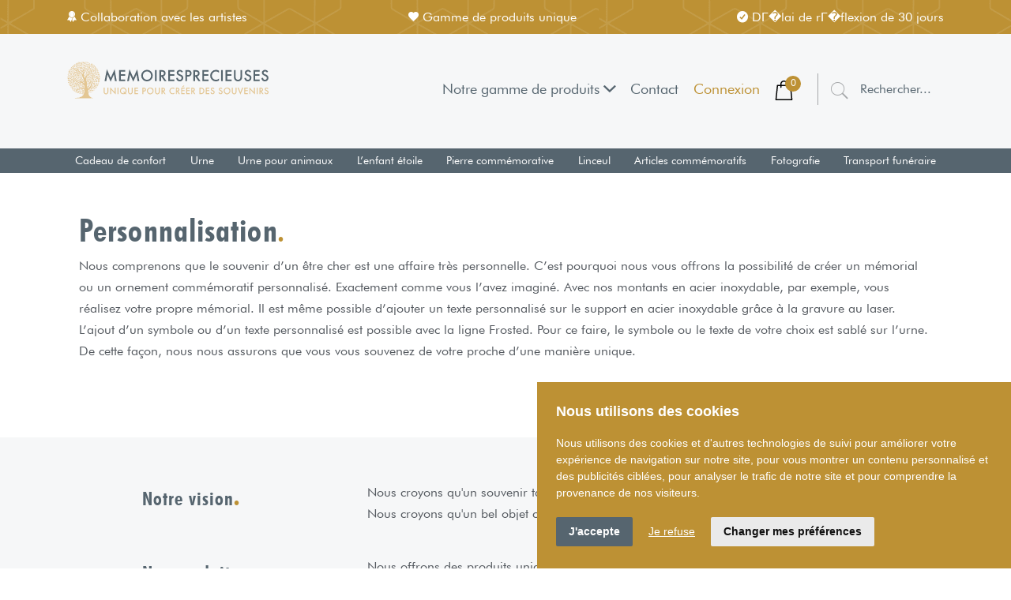

--- FILE ---
content_type: text/html; charset=UTF-8
request_url: https://www.memoiresprecieuses.fr/personnalisation/
body_size: 30629
content:
<!doctype html>
<html lang="fr-FR">

<head>
    <meta charset="UTF-8">
    <meta name="viewport" content="width=device-width, initial-scale=1">
    <!-- //eWeave - Er gaat niets boven internet!   -->
    <link rel="profile" href="https://gmpg.org/xfn/11">

    <link rel="apple-touch-icon" sizes="180x180" href="/apple-touch-icon.png">
    <link rel="icon" type="image/png" sizes="32x32" href="/favicon-32x32.png">
    <link rel="mask-icon" href="/safari-pinned-tab.svg" color="#e3c693">
    <meta name="msapplication-TileColor" content="#ffffff">
    <meta name="theme-color" content="#e3c693">
    <meta name="google-site-verification" content="q25G9knv-EFQqnTJ9-y30f-YsLoeVGwlfL_UP4qAsuU" />

    <link rel='dns-prefetch' href='//www.gedenkwebshop.nl' />
    <link rel='dns-prefetch' href='//s.w.org' />

        <style>
        .navBox.desktop a {
            padding: 5px 10px;
            font-size: 14px;
        }
    </style>
    
    				<script>document.documentElement.className = document.documentElement.className + ' yes-js js_active js'</script>
			<meta name='robots' content='index, follow, max-image-preview:large, max-snippet:-1, max-video-preview:-1' />

<!-- Google Tag Manager for WordPress by gtm4wp.com -->
<script data-cfasync="false" data-pagespeed-no-defer>
	var gtm4wp_datalayer_name = "dataLayer";
	var dataLayer = dataLayer || [];
	const gtm4wp_use_sku_instead = false;
	const gtm4wp_currency = 'EUR';
	const gtm4wp_product_per_impression = false;
	const gtm4wp_clear_ecommerce = false;
	const gtm4wp_datalayer_max_timeout = 2000;
</script>
<!-- End Google Tag Manager for WordPress by gtm4wp.com -->
	<!-- This site is optimized with the Yoast SEO plugin v26.2 - https://yoast.com/wordpress/plugins/seo/ -->
	<title>Personnalisation | Gedenkwebshop | Uniek in Gedenken</title>
	<meta name="description" content="Commémorez votre proche d&#039;une manière digne et unique. Personnalisation de l&#039;urne, bijoux → Consultez Gedenkwebshop pour connaître les possibilités" />
	<link rel="canonical" href="https://www.memoiresprecieuses.fr/personnalisation/" />
	<meta property="og:locale" content="fr_FR" />
	<meta property="og:type" content="article" />
	<meta property="og:title" content="Personnalisation | Gedenkwebshop | Uniek in Gedenken" />
	<meta property="og:description" content="Commémorez votre proche d&#039;une manière digne et unique. Personnalisation de l&#039;urne, bijoux → Consultez Gedenkwebshop pour connaître les possibilités" />
	<meta property="og:url" content="https://www.memoiresprecieuses.fr/personnalisation/" />
	<meta property="og:site_name" content="Gedenkwebshop" />
	<meta property="article:modified_time" content="2024-04-08T06:37:41+00:00" />
	<meta name="twitter:card" content="summary_large_image" />
	<meta name="twitter:label1" content="Durée de lecture estimée" />
	<meta name="twitter:data1" content="1 minute" />
	<script type="application/ld+json" class="yoast-schema-graph">{"@context":"https://schema.org","@graph":[{"@type":"WebPage","@id":"https://www.memoiresprecieuses.fr/personnalisation/","url":"https://www.memoiresprecieuses.fr/personnalisation/","name":"Personnalisation | Gedenkwebshop | Uniek in Gedenken","isPartOf":{"@id":"https://www.memoiresprecieuses.fr/#website"},"datePublished":"2020-07-26T08:00:02+00:00","dateModified":"2024-04-08T06:37:41+00:00","description":"Commémorez votre proche d'une manière digne et unique. Personnalisation de l'urne, bijoux → Consultez Gedenkwebshop pour connaître les possibilités","breadcrumb":{"@id":"https://www.memoiresprecieuses.fr/personnalisation/#breadcrumb"},"inLanguage":"fr-FR","potentialAction":[{"@type":"ReadAction","target":["https://www.memoiresprecieuses.fr/personnalisation/"]}]},{"@type":"BreadcrumbList","@id":"https://www.memoiresprecieuses.fr/personnalisation/#breadcrumb","itemListElement":[{"@type":"ListItem","position":1,"name":"Home","item":"https://www.memoiresprecieuses.fr/"},{"@type":"ListItem","position":2,"name":"Personnalisation"}]},{"@type":"WebSite","@id":"https://www.memoiresprecieuses.fr/#website","url":"https://www.memoiresprecieuses.fr/","name":"Gedenkwebshop","description":"Uniek in Gedenken, sterk in bemoedigen","potentialAction":[{"@type":"SearchAction","target":{"@type":"EntryPoint","urlTemplate":"https://www.memoiresprecieuses.fr/?s={search_term_string}"},"query-input":{"@type":"PropertyValueSpecification","valueRequired":true,"valueName":"search_term_string"}}],"inLanguage":"fr-FR"}]}</script>
	<!-- / Yoast SEO plugin. -->


<link rel='dns-prefetch' href='//widget.trustpilot.com' />
<link rel='dns-prefetch' href='//www.gedenkwebshop.nl' />
<link rel='dns-prefetch' href='//challenges.cloudflare.com' />
<link rel='dns-prefetch' href='//client.crisp.chat' />
<link rel='dns-prefetch' href='//cdn.jsdelivr.net' />
<link rel='dns-prefetch' href='//cdnjs.cloudflare.com' />
<link rel='dns-prefetch' href='//stackpath.bootstrapcdn.com' />
<link rel='dns-prefetch' href='//ajax.googleapis.com' />
<link rel="alternate" type="application/rss+xml" title="Gedenkwebshop &raquo; Flux" href="https://www.memoiresprecieuses.fr/feed/" />
<link rel="alternate" type="application/rss+xml" title="Gedenkwebshop &raquo; Flux des commentaires" href="https://www.memoiresprecieuses.fr/comments/feed/" />
<link rel="alternate" title="oEmbed (JSON)" type="application/json+oembed" href="https://www.memoiresprecieuses.fr/wp-json/oembed/1.0/embed?url=https%3A%2F%2Fwww.memoiresprecieuses.fr%2Fpersonnalisation%2F" />
<link rel="alternate" title="oEmbed (XML)" type="text/xml+oembed" href="https://www.memoiresprecieuses.fr/wp-json/oembed/1.0/embed?url=https%3A%2F%2Fwww.memoiresprecieuses.fr%2Fpersonnalisation%2F&#038;format=xml" />
<style id='wp-img-auto-sizes-contain-inline-css' type='text/css'>
img:is([sizes=auto i],[sizes^="auto," i]){contain-intrinsic-size:3000px 1500px}
/*# sourceURL=wp-img-auto-sizes-contain-inline-css */
</style>
<link rel='stylesheet' id='mollie-applepaydirect-css' href='https://www.memoiresprecieuses.fr/wp-content/plugins/mollie-payments-for-woocommerce/public/css/mollie-applepaydirect.min.css?ver=1762157083' type='text/css' media='screen' />

<link rel='stylesheet' id='wp-block-library-css' href='https://www.memoiresprecieuses.fr/wp-includes/css/dist/block-library/style.min.css?ver=6.9' type='text/css' media='all' />
<style id='wp-block-paragraph-inline-css' type='text/css'>
.is-small-text{font-size:.875em}.is-regular-text{font-size:1em}.is-large-text{font-size:2.25em}.is-larger-text{font-size:3em}.has-drop-cap:not(:focus):first-letter{float:left;font-size:8.4em;font-style:normal;font-weight:100;line-height:.68;margin:.05em .1em 0 0;text-transform:uppercase}body.rtl .has-drop-cap:not(:focus):first-letter{float:none;margin-left:.1em}p.has-drop-cap.has-background{overflow:hidden}:root :where(p.has-background){padding:1.25em 2.375em}:where(p.has-text-color:not(.has-link-color)) a{color:inherit}p.has-text-align-left[style*="writing-mode:vertical-lr"],p.has-text-align-right[style*="writing-mode:vertical-rl"]{rotate:180deg}
/*# sourceURL=https://www.memoiresprecieuses.fr/wp-includes/blocks/paragraph/style.min.css */
</style>
<link rel='stylesheet' id='wc-blocks-style-css' href='https://www.memoiresprecieuses.fr/wp-content/plugins/woocommerce/assets/client/blocks/wc-blocks.css?ver=wc-10.3.7' type='text/css' media='all' />
<style id='global-styles-inline-css' type='text/css'>
:root{--wp--preset--aspect-ratio--square: 1;--wp--preset--aspect-ratio--4-3: 4/3;--wp--preset--aspect-ratio--3-4: 3/4;--wp--preset--aspect-ratio--3-2: 3/2;--wp--preset--aspect-ratio--2-3: 2/3;--wp--preset--aspect-ratio--16-9: 16/9;--wp--preset--aspect-ratio--9-16: 9/16;--wp--preset--color--black: #000000;--wp--preset--color--cyan-bluish-gray: #abb8c3;--wp--preset--color--white: #ffffff;--wp--preset--color--pale-pink: #f78da7;--wp--preset--color--vivid-red: #cf2e2e;--wp--preset--color--luminous-vivid-orange: #ff6900;--wp--preset--color--luminous-vivid-amber: #fcb900;--wp--preset--color--light-green-cyan: #7bdcb5;--wp--preset--color--vivid-green-cyan: #00d084;--wp--preset--color--pale-cyan-blue: #8ed1fc;--wp--preset--color--vivid-cyan-blue: #0693e3;--wp--preset--color--vivid-purple: #9b51e0;--wp--preset--gradient--vivid-cyan-blue-to-vivid-purple: linear-gradient(135deg,rgb(6,147,227) 0%,rgb(155,81,224) 100%);--wp--preset--gradient--light-green-cyan-to-vivid-green-cyan: linear-gradient(135deg,rgb(122,220,180) 0%,rgb(0,208,130) 100%);--wp--preset--gradient--luminous-vivid-amber-to-luminous-vivid-orange: linear-gradient(135deg,rgb(252,185,0) 0%,rgb(255,105,0) 100%);--wp--preset--gradient--luminous-vivid-orange-to-vivid-red: linear-gradient(135deg,rgb(255,105,0) 0%,rgb(207,46,46) 100%);--wp--preset--gradient--very-light-gray-to-cyan-bluish-gray: linear-gradient(135deg,rgb(238,238,238) 0%,rgb(169,184,195) 100%);--wp--preset--gradient--cool-to-warm-spectrum: linear-gradient(135deg,rgb(74,234,220) 0%,rgb(151,120,209) 20%,rgb(207,42,186) 40%,rgb(238,44,130) 60%,rgb(251,105,98) 80%,rgb(254,248,76) 100%);--wp--preset--gradient--blush-light-purple: linear-gradient(135deg,rgb(255,206,236) 0%,rgb(152,150,240) 100%);--wp--preset--gradient--blush-bordeaux: linear-gradient(135deg,rgb(254,205,165) 0%,rgb(254,45,45) 50%,rgb(107,0,62) 100%);--wp--preset--gradient--luminous-dusk: linear-gradient(135deg,rgb(255,203,112) 0%,rgb(199,81,192) 50%,rgb(65,88,208) 100%);--wp--preset--gradient--pale-ocean: linear-gradient(135deg,rgb(255,245,203) 0%,rgb(182,227,212) 50%,rgb(51,167,181) 100%);--wp--preset--gradient--electric-grass: linear-gradient(135deg,rgb(202,248,128) 0%,rgb(113,206,126) 100%);--wp--preset--gradient--midnight: linear-gradient(135deg,rgb(2,3,129) 0%,rgb(40,116,252) 100%);--wp--preset--font-size--small: 13px;--wp--preset--font-size--medium: 20px;--wp--preset--font-size--large: 36px;--wp--preset--font-size--x-large: 42px;--wp--preset--spacing--20: 0.44rem;--wp--preset--spacing--30: 0.67rem;--wp--preset--spacing--40: 1rem;--wp--preset--spacing--50: 1.5rem;--wp--preset--spacing--60: 2.25rem;--wp--preset--spacing--70: 3.38rem;--wp--preset--spacing--80: 5.06rem;--wp--preset--shadow--natural: 6px 6px 9px rgba(0, 0, 0, 0.2);--wp--preset--shadow--deep: 12px 12px 50px rgba(0, 0, 0, 0.4);--wp--preset--shadow--sharp: 6px 6px 0px rgba(0, 0, 0, 0.2);--wp--preset--shadow--outlined: 6px 6px 0px -3px rgb(255, 255, 255), 6px 6px rgb(0, 0, 0);--wp--preset--shadow--crisp: 6px 6px 0px rgb(0, 0, 0);}:where(.is-layout-flex){gap: 0.5em;}:where(.is-layout-grid){gap: 0.5em;}body .is-layout-flex{display: flex;}.is-layout-flex{flex-wrap: wrap;align-items: center;}.is-layout-flex > :is(*, div){margin: 0;}body .is-layout-grid{display: grid;}.is-layout-grid > :is(*, div){margin: 0;}:where(.wp-block-columns.is-layout-flex){gap: 2em;}:where(.wp-block-columns.is-layout-grid){gap: 2em;}:where(.wp-block-post-template.is-layout-flex){gap: 1.25em;}:where(.wp-block-post-template.is-layout-grid){gap: 1.25em;}.has-black-color{color: var(--wp--preset--color--black) !important;}.has-cyan-bluish-gray-color{color: var(--wp--preset--color--cyan-bluish-gray) !important;}.has-white-color{color: var(--wp--preset--color--white) !important;}.has-pale-pink-color{color: var(--wp--preset--color--pale-pink) !important;}.has-vivid-red-color{color: var(--wp--preset--color--vivid-red) !important;}.has-luminous-vivid-orange-color{color: var(--wp--preset--color--luminous-vivid-orange) !important;}.has-luminous-vivid-amber-color{color: var(--wp--preset--color--luminous-vivid-amber) !important;}.has-light-green-cyan-color{color: var(--wp--preset--color--light-green-cyan) !important;}.has-vivid-green-cyan-color{color: var(--wp--preset--color--vivid-green-cyan) !important;}.has-pale-cyan-blue-color{color: var(--wp--preset--color--pale-cyan-blue) !important;}.has-vivid-cyan-blue-color{color: var(--wp--preset--color--vivid-cyan-blue) !important;}.has-vivid-purple-color{color: var(--wp--preset--color--vivid-purple) !important;}.has-black-background-color{background-color: var(--wp--preset--color--black) !important;}.has-cyan-bluish-gray-background-color{background-color: var(--wp--preset--color--cyan-bluish-gray) !important;}.has-white-background-color{background-color: var(--wp--preset--color--white) !important;}.has-pale-pink-background-color{background-color: var(--wp--preset--color--pale-pink) !important;}.has-vivid-red-background-color{background-color: var(--wp--preset--color--vivid-red) !important;}.has-luminous-vivid-orange-background-color{background-color: var(--wp--preset--color--luminous-vivid-orange) !important;}.has-luminous-vivid-amber-background-color{background-color: var(--wp--preset--color--luminous-vivid-amber) !important;}.has-light-green-cyan-background-color{background-color: var(--wp--preset--color--light-green-cyan) !important;}.has-vivid-green-cyan-background-color{background-color: var(--wp--preset--color--vivid-green-cyan) !important;}.has-pale-cyan-blue-background-color{background-color: var(--wp--preset--color--pale-cyan-blue) !important;}.has-vivid-cyan-blue-background-color{background-color: var(--wp--preset--color--vivid-cyan-blue) !important;}.has-vivid-purple-background-color{background-color: var(--wp--preset--color--vivid-purple) !important;}.has-black-border-color{border-color: var(--wp--preset--color--black) !important;}.has-cyan-bluish-gray-border-color{border-color: var(--wp--preset--color--cyan-bluish-gray) !important;}.has-white-border-color{border-color: var(--wp--preset--color--white) !important;}.has-pale-pink-border-color{border-color: var(--wp--preset--color--pale-pink) !important;}.has-vivid-red-border-color{border-color: var(--wp--preset--color--vivid-red) !important;}.has-luminous-vivid-orange-border-color{border-color: var(--wp--preset--color--luminous-vivid-orange) !important;}.has-luminous-vivid-amber-border-color{border-color: var(--wp--preset--color--luminous-vivid-amber) !important;}.has-light-green-cyan-border-color{border-color: var(--wp--preset--color--light-green-cyan) !important;}.has-vivid-green-cyan-border-color{border-color: var(--wp--preset--color--vivid-green-cyan) !important;}.has-pale-cyan-blue-border-color{border-color: var(--wp--preset--color--pale-cyan-blue) !important;}.has-vivid-cyan-blue-border-color{border-color: var(--wp--preset--color--vivid-cyan-blue) !important;}.has-vivid-purple-border-color{border-color: var(--wp--preset--color--vivid-purple) !important;}.has-vivid-cyan-blue-to-vivid-purple-gradient-background{background: var(--wp--preset--gradient--vivid-cyan-blue-to-vivid-purple) !important;}.has-light-green-cyan-to-vivid-green-cyan-gradient-background{background: var(--wp--preset--gradient--light-green-cyan-to-vivid-green-cyan) !important;}.has-luminous-vivid-amber-to-luminous-vivid-orange-gradient-background{background: var(--wp--preset--gradient--luminous-vivid-amber-to-luminous-vivid-orange) !important;}.has-luminous-vivid-orange-to-vivid-red-gradient-background{background: var(--wp--preset--gradient--luminous-vivid-orange-to-vivid-red) !important;}.has-very-light-gray-to-cyan-bluish-gray-gradient-background{background: var(--wp--preset--gradient--very-light-gray-to-cyan-bluish-gray) !important;}.has-cool-to-warm-spectrum-gradient-background{background: var(--wp--preset--gradient--cool-to-warm-spectrum) !important;}.has-blush-light-purple-gradient-background{background: var(--wp--preset--gradient--blush-light-purple) !important;}.has-blush-bordeaux-gradient-background{background: var(--wp--preset--gradient--blush-bordeaux) !important;}.has-luminous-dusk-gradient-background{background: var(--wp--preset--gradient--luminous-dusk) !important;}.has-pale-ocean-gradient-background{background: var(--wp--preset--gradient--pale-ocean) !important;}.has-electric-grass-gradient-background{background: var(--wp--preset--gradient--electric-grass) !important;}.has-midnight-gradient-background{background: var(--wp--preset--gradient--midnight) !important;}.has-small-font-size{font-size: var(--wp--preset--font-size--small) !important;}.has-medium-font-size{font-size: var(--wp--preset--font-size--medium) !important;}.has-large-font-size{font-size: var(--wp--preset--font-size--large) !important;}.has-x-large-font-size{font-size: var(--wp--preset--font-size--x-large) !important;}
/*# sourceURL=global-styles-inline-css */
</style>

<style id='classic-theme-styles-inline-css' type='text/css'>
/*! This file is auto-generated */
.wp-block-button__link{color:#fff;background-color:#32373c;border-radius:9999px;box-shadow:none;text-decoration:none;padding:calc(.667em + 2px) calc(1.333em + 2px);font-size:1.125em}.wp-block-file__button{background:#32373c;color:#fff;text-decoration:none}
/*# sourceURL=/wp-includes/css/classic-themes.min.css */
</style>
<link rel='stylesheet' id='cr-frontend-css-css' href='https://www.memoiresprecieuses.fr/wp-content/plugins/customer-reviews-woocommerce/css/frontend.css?ver=5.86.2' type='text/css' media='all' />
<link rel='stylesheet' id='dashicons-css' href='https://www.memoiresprecieuses.fr/wp-includes/css/dashicons.min.css?ver=6.9' type='text/css' media='all' />
<style id='dashicons-inline-css' type='text/css'>
[data-font="Dashicons"]:before {font-family: 'Dashicons' !important;content: attr(data-icon) !important;speak: none !important;font-weight: normal !important;font-variant: normal !important;text-transform: none !important;line-height: 1 !important;font-style: normal !important;-webkit-font-smoothing: antialiased !important;-moz-osx-font-smoothing: grayscale !important;}
/*# sourceURL=dashicons-inline-css */
</style>
<link rel='stylesheet' id='pewc-style-css' href='https://www.memoiresprecieuses.fr/wp-content/plugins/product-extras-for-woocommerce/assets/css/style.css?ver=3.26.19' type='text/css' media='all' />
<style id='pewc-style-inline-css' type='text/css'>

	ul.pewc-product-extra-groups label {
		font-weight: normal !important
	}
	.pewc-preset-style .child-product-wrapper {
		-webkit-justify-content: space-around;
		justify-content: space-around
	}
	.pewc-item-field-wrapper label {
		cursor: pointer
	}
	.pewc-preset-style .pewc-radio-images-wrapper:not(.pewc-components-wrapper),
	.pewc-preset-style .pewc-checkboxes-images-wrapper:not(.pewc-components-wrapper) {
		-webkit-justify-content: space-between;
		justify-content: space-between
	}
	.pewc-preset-style .pewc-radio-list-wrapper .pewc-radio-wrapper,
	.pewc-preset-style .pewc-checkboxes-list-wrapper .pewc-checkbox-wrapper {
		position: relative;
	}
	.pewc-preset-style .pewc-item-products input[type=number].pewc-child-quantity-field.pewc-independent-quantity-field {
		margin-top: 0
	}
	.pewc-preset-style input[type=number].pewc-child-quantity-field {
		margin-left: 0
	}
	.pewc-product-extra-groups .dd-options li {
		margin-bottom: 0
	}
	.pewc-product-extra-groups .dd-options li a,
	.pewc-product-extra-groups .dd-selected {
		padding: 1em
	}
	.pewc-product-extra-groups .dd-pointer {
		right: 1em
	}
	.pewc-product-extra-groups .dd-pointer:after {
		content: "";
	  width: 0.8em;
	  height: 0.5em;
	  background-color: var(--select-arrow);
	  clip-path: polygon(100% 0%, 0 0%, 50% 100%);
	}
	p.pewc-description {
		margin-top: 1em
	}
	
	.pewc-style-shadow .pewc-item {
		padding: 2em;
		margin-bottom: 3em;
		box-shadow: 0px 23px 56px #f1f1f1;
		background: transparent;
		border: 2px solid #f7f7f7;
		border-radius: 0.5em;
		transition: 0.3s box-shadow
	}
	.pewc-style-shadow .pewc-groups-standard .pewc-item {
		width: 95%;
	}
	.pewc-preset-style .pewc-checkbox-form-label,
	.pewc-preset-style .pewc-radio-form-label,
	.pewc-preset-style .pewc-item-field-wrapper,
	.pewc-preset-style .pewc-item-checkbox label {
		display: block;
		position: relative;
		margin-bottom: 12px;
		cursor: pointer;
		-webkit-user-select: none;
		-moz-user-select: none;
		-ms-user-select: none;
		user-select: none;
	}
	.pewc-preset-style .pewc-force-quantity .pewc-component-wrapper,
	.pewc-preset-style .pewc-force-quantity .pewc-component-wrapper img {
		cursor: not-allowed
	}
	.pewc-preset-style .has-enhanced-tooltip .pewc-item-field-wrapper {
		cursor: auto;
	}
	.pewc-preset-style .has-enhanced-tooltip span.pewc-tooltip-button {
		color: rgba( 227,198,147, 1 );
	}
	.pewc-preset-style .has-enhanced-tooltip span.pewc-tooltip-button:hover {
		color: inherit;
	}
	
	.pewc-preset-style .pewc-checkbox-form-label label,
	.pewc-preset-style .pewc-radio-form-label label,
	.pewc-preset-style .pewc-option-list .pewc-item-field-wrapper label,
	.pewc-preset-style .pewc-checkboxes-list-desc-wrapper,
	.pewc-preset-style .pewc-radio-list-desc-wrapper,
	.pewc-preset-style .pewc-option-list td label {
		padding-left: 35px;
	}
	.pewc-preset-style label.pewc-field-label {
		padding-left: 0
	}
	.pewc-preset-style .pewc-checkbox-form-label input,
	.pewc-preset-style .pewc-radio-form-label input,
	.pewc-preset-style .pewc-item-field-wrapper input[type="checkbox"],
	.pewc-preset-style .pewc-item-field-wrapper input[type="radio"],
	.pewc-preset-style input[type="checkbox"].pewc-form-field,
	.pewc-preset-style input[type="checkbox"].pewc-checkbox-form-field,
	.pewc-preset-style input[type="radio"].pewc-radio-form-field {
		position: absolute;
		opacity: 0;
		cursor: pointer;
		height: 0;
		width: 0;
	}
	.pewc-preset-style .pewc-checkbox-form-label span.pewc-theme-element,
	.pewc-preset-style .pewc-radio-form-label span.pewc-theme-element,
	.pewc-preset-style .pewc-item-field-wrapper span.pewc-theme-element,
	.pewc-preset-style .pewc-item-checkbox span.pewc-theme-element,
	.pewc-preset-style .pewc-checkbox-wrapper span.pewc-theme-element,
	.pewc-preset-style .pewc-radio-wrapper span.pewc-theme-element {
		content: "";
		position: absolute;
		top: 0;
		left: 0;
		height: 25px;
		width: 25px;
		background: #eee;
		cursor: pointer
	}
	.pewc-style-colour .pewc-checkbox-form-label span.pewc-theme-element,
	.pewc-style-colour .pewc-radio-form-label span.pewc-theme-element,
	.pewc-style-colour .pewc-item-field-wrapper span.pewc-theme-element,
	.pewc-style-colour .pewc-item-checkbox span.pewc-theme-element,
	.pewc-style-colour .pewc-checkbox-wrapper span.pewc-theme-element,
	.pewc-style-colour .pewc-radio-wrapper span.pewc-theme-element {
		background: rgba( 227,198,147, 0.2 );
	}
	.pewc-preset-style .pewc-item-field-wrapper .pewc-checkboxes-list-wrapper span.pewc-theme-element,
	.pewc-preset-style .pewc-item-field-wrapper .pewc-radio-list-wrapper span.pewc-theme-element,
	.pewc-style-colour .pewc-checkbox-wrapper span.pewc-theme-element {
		top: 50%;
		transform: translateY( -50% )
	}
	.pewc-preset-style .pewc-radio-form-label span.pewc-theme-element,
	.pewc-preset-style .pewc-radio-list-label-wrapper span.pewc-theme-element,
	.pewc-preset-style .pewc-radio-wrapper span.pewc-theme-element {
		border-radius: 50%
	}
	.pewc-preset-style .pewc-checkbox-form-label span.pewc-theme-element:hover,
	.pewc-preset-style .pewc-radio-form-label span.pewc-theme-element:hover,
	.pewc-preset-style .pewc-item-field-wrapper span.pewc-theme-element:hover,
	.pewc-preset-style .pewc-item-checkbox span.pewc-theme-element:hover,
	.pewc-style-colour .pewc-checkbox-wrapper span.pewc-theme-element:hover,
	.pewc-style-colour .pewc-radio-wrapper span.pewc-theme-element:hover {
		background: #ddd;
		transition: background 0.2s;
	}
	.pewc-style-colour .pewc-checkbox-form-label span.pewc-theme-element:hover,
	.pewc-style-colour .pewc-radio-form-label span.pewc-theme-element:hover,
	.pewc-style-colour .pewc-item-field-wrapper span.pewc-theme-element:hover,
	.pewc-style-colour .pewc-item-checkbox span.pewc-theme-element:hover,
	.pewc-style-colour .pewc-checkbox-wrapper span.pewc-theme-element:hover,
	.pewc-style-colour .pewc-radio-wrapper span.pewc-theme-element:hover {
		background: rgba( 227,198,147, 0.4 );
	}
	.pewc-preset-style .pewc-checkbox-form-label input:checked ~ span.pewc-theme-element,
	.pewc-preset-style .pewc-radio-form-label input:checked ~ span.pewc-theme-element,
	.pewc-preset-style .pewc-item-field-wrapper input:checked ~ span.pewc-theme-element,
	.pewc-preset-style .pewc-item-checkbox input:checked ~ span.pewc-theme-element,
	.pewc-preset-style .pewc-checkbox-wrapper input:checked ~ span.pewc-theme-element,
	.pewc-preset-style .pewc-radio-wrapper input:checked ~ span.pewc-theme-element {
		background: #e3c693;
	}
	.pewc-preset-style span.pewc-theme-element:after {
		content: "";
		position: absolute;
		display: none;
	}
	.pewc-preset-style .pewc-checkbox-form-label input:checked ~ span.pewc-theme-element:after,
	.pewc-preset-style .pewc-radio-form-label input:checked ~ span.pewc-theme-element:after,
	.pewc-preset-style .pewc-item-field-wrapper input:checked ~ span.pewc-theme-element:after,
	.pewc-preset-style .pewc-item-checkbox input:checked ~ span.pewc-theme-element:after,
	.pewc-preset-style .pewc-checkbox-wrapper input:checked ~ span.pewc-theme-element:after,
	.pewc-preset-style .pewc-radio-wrapper input:checked ~ span.pewc-theme-element:after {
		display: block;
	}
	.pewc-preset-style .pewc-checkbox-form-label span.pewc-theme-element:after,
	.pewc-preset-style .pewc-item-field-wrapper span.pewc-theme-element:after,
	.pewc-preset-style .pewc-item-checkbox span.pewc-theme-element:after,
	.pewc-preset-style .pewc-checkbox-wrapper span.pewc-theme-element:after,
	.pewc-preset-style .pewc-radio-wrapper span.pewc-theme-element:after {
		left: 9px;
		top: 5px;
		width: 5px;
		height: 10px;
		border: solid white;
		border-width: 0 3px 3px 0;
		-webkit-transform: rotate(45deg);
		-ms-transform: rotate(45deg);
		transform: rotate(45deg);
	}
	.pewc-preset-style .pewc-radio-form-label span.pewc-theme-element:after,
	.pewc-preset-style .pewc-radio-list-label-wrapper span.pewc-theme-element:after {
		top: 7px;
	  left: 7px;
	  width: 8px;
	  height: 8px;
	  border-radius: 50%;
	  background: white;
	}
	.pewc-preset-style .pewc-radio-image-wrapper,
	.pewc-preset-style .pewc-checkbox-image-wrapper {
		border: 2px solid #eee;
		padding: 0.5em;
		position: relative
	}
	.pewc-preset-style .pewc-item-products-radio .pewc-theme-element,
	.pewc-preset-style .pewc-item-products-checkboxes .pewc-theme-element,
	.pewc-preset-style .pewc-item-products-components .pewc-theme-element,
	.pewc-preset-style .pewc-item-image_swatch .pewc-theme-element {
		display: none
	}
	.pewc-preset-style.pewc-show-inputs .pewc-item-products-radio .checked .pewc-theme-element,
	.pewc-preset-style.pewc-show-inputs .pewc-item-products-checkboxes .checked .pewc-theme-element,
	.pewc-preset-style.pewc-show-inputs .pewc-item-products-components .checked .pewc-theme-element,
	.pewc-preset-style.pewc-show-inputs .pewc-item-image_swatch .checked .pewc-theme-element {
		display: block;
		top: 2px;
		left: 2px
	}
	.pewc-preset-style.pewc-show-inputs .pewc-radio-image-wrapper,
	.pewc-preset-style.pewc-show-inputs .pewc-checkbox-image-wrapper {
		border-width: 4px
	}
	.pewc-preset-style .pewc-item[not:.pewc-circular-swatches] .pewc-radio-image-wrapper.checked,
	.pewc-preset-style .pewc-item[not:.pewc-circular-swatches] .pewc-radio-image-wrapper:not(.pewc-checkbox-disabled):hover,
	.pewc-preset-style .pewc-item[not:.pewc-circular-swatches] .pewc-checkbox-image-wrapper.checked,
	.pewc-preset-style .child-product-wrapper:not(.pewc-column-wrapper) .pewc-checkbox-image-wrapper:not(.pewc-checkbox-disabled):hover {
		border: 2px solid #e3c693
	}
	.pewc-preset-style .pewc-radio-image-wrapper label input:checked + img,
	.pewc-preset-style .pewc-checkbox-image-wrapper label input:checked + img {
		border: 0
	}
	.pewc-preset-style .pewc-item-image_swatch .pewc-checkboxes-images-wrapper .pewc-checkbox-image-wrapper,
	.pewc-preset-style ul.pewc-product-extra-groups .pewc-item-image_swatch.pewc-item label,
	.pewc-preset-style .pewc-item-products .child-product-wrapper:not(.pewc-column-wrapper) .pewc-checkbox-image-wrapper:not(.pewc-component-wrapper),
	.pewc-preset-style .pewc-item-products .child-product-wrapper .pewc-radio-image-wrapper:not(.pewc-component-wrapper),
	.pewc-preset-style ul.pewc-product-extra-groups .pewc-item-products.pewc-item label {
		display: -webkit-flex !important;
		display: flex !important;
		-webkit-flex-direction: column;
		flex-direction: column;
	}
	.pewc-quantity-layout-grid .pewc-preset-style .pewc-checkbox-desc-wrapper,
	.pewc-quantity-layout-grid .pewc-preset-style .pewc-radio-desc-wrapper {
		margin-top: auto;
	}
	.pewc-preset-style .products-quantities-independent:not(.pewc-column-wrapper) .pewc-checkbox-desc-wrapper,
	.pewc-preset-style .products-quantities-independent:not(.pewc-column-wrapper) .pewc-radio-desc-wrapper {
		display: grid;
    	grid-template-columns: 80px 1fr;
		-webkit-align-items: center;
		align-items: center
	}
	.pewc-preset-style .pewc-text-swatch .pewc-checkbox-form-label:hover,
    .pewc-preset-style .pewc-text-swatch .pewc-radio-form-label:hover {
      border-color: #e3c693;
    }
	.pewc-preset-style .pewc-text-swatch .pewc-checkbox-form-label.active-swatch,
    .pewc-preset-style .pewc-text-swatch .pewc-radio-form-label.active-swatch {
		border-color: #e3c693;
      	background: #e3c693;
	  	color: #fff;
    }
	.pewc-range-slider {
		color: #e3c693;
	}
	.pewc-preset-style .wp-color-result-text {
		background-color: #f1f1f1;
    	/* padding: 0.5em 1em; */
	}
	.pewc-preset-style .pewc-item-field-wrapper .wp-color-result {
		padding-left: 3em !important;
    	font-size: inherit !important;
	}
	.pewc-preset-style .pewc-item input[type=number],
	.pewc-preset-style .pewc-item input[type=text],
	.pewc-preset-style .pewc-item textarea {
		padding: 0.5em 1em;
		background-color: #f7f7f7;
		outline: 0;
		border: 0;
		-webkit-appearance: none;
		box-sizing: border-box;
		font-weight: normal;
		box-shadow: none;
	}
	.pewc-style-simple .pewc-item input[type=number],
	.pewc-style-simple .pewc-item input[type=text],
	.pewc-style-simple .pewc-item textarea {
		background: none;
		border: 1px solid #ccc
	}
	.pewc-style-colour .pewc-item input[type=number],
	.pewc-style-colour .pewc-item input[type=text],
	.pewc-style-colour .pewc-item textarea {
    	background: rgba( 227,198,147, 0.1 );
	}
	.pewc-preset-style input[type=number]:focus,
	.pewc-preset-style input[type=text]:focus,
	.pewc-preset-style textarea:focus {
    	border: 1px solid rgba( 227,198,147, 0.2 );
	}
	.pewc-style-colour .dropzone {
		border-color: #e3c693;
		background: rgba( 227,198,147, 0.1 )
	}
	.pewc-select-wrapper select {
		background-color: transparent;
		border: none;
		padding: 0 1em 0 0;
		margin: 0;
		width: 100%;
		font-family: inherit;
		font-size: inherit;
		cursor: inherit;
		line-height: inherit;
		outline: none
	}
	.pewc-select-wrapper {
		width: 100%;
		border: 2px solid #eee;
		border-radius: 0;
		padding: 0.75em 0.75em;
		cursor: pointer;
		line-height: 1.1;
		background-color: #fff
	}
	.pewc-preset-style .select2-container--default .select2-selection--single {
		border: 2px solid #eee;
		border-radius: 0;
	}
	.pewc-preset-style .select2-container .select2-selection--single {
		height: auto;
		padding: 0.5em;
	}
	.pewc-preset-style .select2-container--default .select2-selection--single .select2-selection__arrow {
    top: 50%;
    transform: translateY(-50%);
	}
	.pewc-preset-style .dd-select {
		border: 2px solid #eee;
		background: white !important
	}
	.pewc-style-rounded .pewc-item-field-wrapper span.pewc-theme-element {
		border-radius: 0.5em
	}
	.pewc-preset-style.pewc-style-rounded .pewc-radio-form-label span.pewc-theme-element,
	.pewc-preset-style.pewc-style-rounded .pewc-radio-list-label-wrapper span.pewc-theme-element {
		border-radius: 50%
	}
	.pewc-style-rounded input[type=number],
	.pewc-style-rounded input[type=text],
	.pewc-style-rounded textarea,
	.pewc-style-rounded .pewc-radio-image-wrapper,
	.pewc-style-rounded .pewc-checkbox-image-wrapper,
	.pewc-style-rounded .pewc-select-wrapper,
	.pewc-style-rounded .dd-select,
	.pewc-style-rounded .dd-options,
	.pewc-style-rounded .dropzone {
		border-radius: 1em
	}
	.pewc-preset-style .pewc-groups-tabs .pewc-group-wrap {
		background: none;
		padding: 2em 2em 1em;
		margin-bottom: 1em;
		border: 1px solid #eee
	}
	.pewc-style-colour .pewc-groups-tabs .pewc-group-wrap {
		border: 1px solid rgba( 227,198,147, 0.1 );
	}
	.pewc-style-rounded .pewc-groups-tabs .pewc-group-wrap {
		border-radius: 1em;
		border-top-left-radius: 0
	}
	.pewc-preset-style .pewc-tabs-wrapper .pewc-tab {
		background: #f1f1f1;
    border: 1px solid #f1f1f1;
		border-bottom: 1px solid #fff;
    margin-bottom: -1px;
		transition: 0.3s background
	}
	.pewc-style-rounded .pewc-tabs-wrapper .pewc-tab {
		border-top-right-radius: 0.5em;
		border-top-left-radius: 0.5em;
	}
	.pewc-preset-style .pewc-tabs-wrapper .pewc-tab:hover {
		background: #ddd;
	}
	.pewc-style-colour .pewc-tabs-wrapper .pewc-tab {
		background: rgba( 227,198,147, 0.1 );
		border: 1px solid rgba( 227,198,147, 0.1 );
		border-bottom: 0;
	}
	.pewc-style-colour .pewc-tabs-wrapper .pewc-tab:hover {
		background: rgba( 227,198,147, 0.2 );
	}
	.pewc-preset-style .pewc-tabs-wrapper .pewc-tab.active-tab,
	.pewc-style-colour .pewc-tabs-wrapper .pewc-tab.active-tab {
		background: #fff;
		border-bottom-color: #fff
	}
	.pewc-preset-style .pewc-groups-accordion .pewc-group-wrap.group-active .pewc-group-content-wrapper {
		padding: 2em 0;
		background: none
	}
	.pewc-preset-style .pewc-groups-accordion .pewc-group-wrap h3 {
		background: #eee;
	}
	.pewc-style-colour .pewc-groups-accordion .pewc-group-wrap h3 {
		background: rgba( 227,198,147, 0.1 );
	}
	.pewc-style-colour .pewc-steps-wrapper .pewc-tab,
	.pewc-style-colour .pewc-groups-accordion .pewc-group-wrap h3 {
		background: rgba( 227,198,147, 0.1 );
	}
	.pewc-style-colour .pewc-steps-wrapper .pewc-tab:after,
	.pewc-style-colour .pewc-groups-accordion .pewc-group-wrap h3 {
		border-left-color: rgba( 227,198,147, 0.1 );
	}
	.pewc-style-colour .pewc-steps-wrapper .pewc-tab.active-tab,
	.pewc-style-colour .pewc-groups-accordion .pewc-group-wrap.group-active h3 {
		background: rgba( 227,198,147, 0.2 );
	}
	.pewc-style-colour .pewc-steps-wrapper .pewc-tab.active-tab:after,
	.pewc-style-colour .pewc-groups-accordion .pewc-group-wrap.group-active h3 {
		border-left-color: rgba( 227,198,147, 0.2 );
	}

	/* Add-Ons Ultimate character counter */
	.pewc-text-counter-container {float:right; margin-top: 1em;}
	.pewc-text-counter-container .pewc-current-count.error { color:#ff0000; }
	tr td .pewc-text-counter-container {float:none;}
/*# sourceURL=pewc-style-inline-css */
</style>
<link rel='stylesheet' id='pewc-tooltipster-style-css' href='https://www.memoiresprecieuses.fr/wp-content/plugins/product-extras-for-woocommerce/assets/css/tooltipster.bundle.min.css?ver=3.26.19' type='text/css' media='all' />
<link rel='stylesheet' id='pewc-tooltipster-shadow-css' href='https://www.memoiresprecieuses.fr/wp-content/plugins/product-extras-for-woocommerce/assets/css/tooltipster-sideTip-shadow.min.css?ver=3.26.19' type='text/css' media='all' />
<link rel='stylesheet' id='smart-search-css' href='https://www.memoiresprecieuses.fr/wp-content/plugins/smart-woocommerce-search/assets/dist/css/general.css?ver=2.15.0' type='text/css' media='all' />
<style id='smart-search-inline-css' type='text/css'>
.ysm-search-widget-1 .search-field[type="search"]{border-width:1px;}.ysm-search-widget-1 .smart-search-suggestions .smart-search-post-icon{width:50px;}.widget_product_search .smart-search-suggestions .smart-search-post-icon{width:50px;}.wp-block-search.sws-search-block-product .smart-search-suggestions .smart-search-post-icon{width:50px;}
/*# sourceURL=smart-search-inline-css */
</style>
<link rel='stylesheet' id='wooajaxcart-css' href='https://www.memoiresprecieuses.fr/wp-content/plugins/woocommerce-ajax-cart/assets/wooajaxcart.css?ver=6.9' type='text/css' media='all' />
<link rel='stylesheet' id='wcml-dropdown-0-css' href='//www.memoiresprecieuses.fr/wp-content/plugins/woocommerce-multilingual/templates/currency-switchers/legacy-dropdown/style.css?ver=5.5.2.3' type='text/css' media='all' />
<style id='woocommerce-inline-inline-css' type='text/css'>
.woocommerce form .form-row .required { visibility: visible; }
/*# sourceURL=woocommerce-inline-inline-css */
</style>
<link rel='stylesheet' id='spam-protect-for-contact-form7-css' href='https://www.memoiresprecieuses.fr/wp-content/plugins/wp-contact-form-7-spam-blocker/frontend/css/spam-protect-for-contact-form7.css?ver=1.0.0' type='text/css' media='all' />
<link rel='stylesheet' id='wpml-legacy-dropdown-0-css' href='https://www.memoiresprecieuses.fr/wp-content/plugins/sitepress-multilingual-cms/templates/language-switchers/legacy-dropdown/style.min.css?ver=1' type='text/css' media='all' />
<style id='wpml-legacy-dropdown-0-inline-css' type='text/css'>
.wpml-ls-sidebars-footer-1 a, .wpml-ls-sidebars-footer-1 .wpml-ls-sub-menu a, .wpml-ls-sidebars-footer-1 .wpml-ls-sub-menu a:link, .wpml-ls-sidebars-footer-1 li:not(.wpml-ls-current-language) .wpml-ls-link, .wpml-ls-sidebars-footer-1 li:not(.wpml-ls-current-language) .wpml-ls-link:link {color:#000000;}.wpml-ls-sidebars-footer-1 .wpml-ls-sub-menu a:hover,.wpml-ls-sidebars-footer-1 .wpml-ls-sub-menu a:focus, .wpml-ls-sidebars-footer-1 .wpml-ls-sub-menu a:link:hover, .wpml-ls-sidebars-footer-1 .wpml-ls-sub-menu a:link:focus {color:#000000;}.wpml-ls-sidebars-footer-1 .wpml-ls-current-language > a {color:#000000;}.wpml-ls-sidebars-footer-1 .wpml-ls-current-language:hover>a, .wpml-ls-sidebars-footer-1 .wpml-ls-current-language>a:focus {color:#000000;}
/*# sourceURL=wpml-legacy-dropdown-0-inline-css */
</style>
<link rel='stylesheet' id='wpml-legacy-horizontal-list-0-css' href='https://www.memoiresprecieuses.fr/wp-content/plugins/sitepress-multilingual-cms/templates/language-switchers/legacy-list-horizontal/style.min.css?ver=1' type='text/css' media='all' />
<link rel='stylesheet' id='woo-variation-swatches-css' href='https://www.memoiresprecieuses.fr/wp-content/plugins/woo-variation-swatches/assets/css/frontend.min.css?ver=1759155003' type='text/css' media='all' />
<style id='woo-variation-swatches-inline-css' type='text/css'>
:root {
--wvs-tick:url("data:image/svg+xml;utf8,%3Csvg filter='drop-shadow(0px 0px 2px rgb(0 0 0 / .8))' xmlns='http://www.w3.org/2000/svg'  viewBox='0 0 30 30'%3E%3Cpath fill='none' stroke='%23ffffff' stroke-linecap='round' stroke-linejoin='round' stroke-width='4' d='M4 16L11 23 27 7'/%3E%3C/svg%3E");

--wvs-cross:url("data:image/svg+xml;utf8,%3Csvg filter='drop-shadow(0px 0px 5px rgb(255 255 255 / .6))' xmlns='http://www.w3.org/2000/svg' width='72px' height='72px' viewBox='0 0 24 24'%3E%3Cpath fill='none' stroke='%23ff0000' stroke-linecap='round' stroke-width='0.6' d='M5 5L19 19M19 5L5 19'/%3E%3C/svg%3E");
--wvs-single-product-item-width:30px;
--wvs-single-product-item-height:30px;
--wvs-single-product-item-font-size:16px}
/*# sourceURL=woo-variation-swatches-inline-css */
</style>
<link rel='stylesheet' id='cms-navigation-style-base-css' href='https://www.memoiresprecieuses.fr/wp-content/plugins/wpml-cms-nav/res/css/cms-navigation-base.css?ver=1.5.6' type='text/css' media='screen' />
<link rel='stylesheet' id='cms-navigation-style-css' href='https://www.memoiresprecieuses.fr/wp-content/plugins/wpml-cms-nav/res/css/cms-navigation.css?ver=1.5.6' type='text/css' media='screen' />
<link rel='stylesheet' id='jquery-selectBox-css' href='https://www.memoiresprecieuses.fr/wp-content/plugins/yith-woocommerce-wishlist/assets/css/jquery.selectBox.css?ver=1.2.0' type='text/css' media='all' />
<link rel='stylesheet' id='woocommerce_prettyPhoto_css-css' href='//www.memoiresprecieuses.fr/wp-content/plugins/woocommerce/assets/css/prettyPhoto.css?ver=3.1.6' type='text/css' media='all' />
<link rel='stylesheet' id='yith-wcwl-main-css' href='https://www.memoiresprecieuses.fr/wp-content/plugins/yith-woocommerce-wishlist/assets/css/style.css?ver=4.10.0' type='text/css' media='all' />
<style id='yith-wcwl-main-inline-css' type='text/css'>
 :root { --color-add-to-wishlist-background: #333333; --color-add-to-wishlist-text: #FFFFFF; --color-add-to-wishlist-border: #333333; --color-add-to-wishlist-background-hover: #333333; --color-add-to-wishlist-text-hover: #FFFFFF; --color-add-to-wishlist-border-hover: #333333; --rounded-corners-radius: 16px; --add-to-cart-rounded-corners-radius: 16px; --color-headers-background: #F4F4F4; --feedback-duration: 3s } 
 :root { --color-add-to-wishlist-background: #333333; --color-add-to-wishlist-text: #FFFFFF; --color-add-to-wishlist-border: #333333; --color-add-to-wishlist-background-hover: #333333; --color-add-to-wishlist-text-hover: #FFFFFF; --color-add-to-wishlist-border-hover: #333333; --rounded-corners-radius: 16px; --add-to-cart-rounded-corners-radius: 16px; --color-headers-background: #F4F4F4; --feedback-duration: 3s } 
/*# sourceURL=yith-wcwl-main-inline-css */
</style>
<link rel='stylesheet' id='brands-styles-css' href='https://www.memoiresprecieuses.fr/wp-content/plugins/woocommerce/assets/css/brands.css?ver=10.3.7' type='text/css' media='all' />
<link rel='stylesheet' id='mannenwinkel-style-css' href='https://www.memoiresprecieuses.fr/wp-content/themes/gedenkwebshop/style.css?ver=6.9' type='text/css' media='all' />
<link rel='stylesheet' id='eweave-app-css' href='https://www.memoiresprecieuses.fr/wp-content/themes/gedenkwebshop/assets/css/app.css?ver=57705572539' type='text/css' media='all' />
<link rel='stylesheet' id='ionicons-css' href='https://www.memoiresprecieuses.fr/wp-content/themes/gedenkwebshop/assets/css/ionicons.min.css' type='text/css' media='all' />
<link rel='stylesheet' id='bootstrap4-css' href='https://stackpath.bootstrapcdn.com/bootstrap/4.1.1/css/bootstrap.min.css?ver=6.9' type='text/css' media='all' />
<link rel='stylesheet' id='mannenwinkel-woocommerce-style-css' href='https://www.memoiresprecieuses.fr/wp-content/themes/gedenkwebshop/woocommerce.css?ver=6.9' type='text/css' media='all' />
<style id='mannenwinkel-woocommerce-style-inline-css' type='text/css'>
@font-face {
			font-family: "star";
			src: url("https://www.memoiresprecieuses.fr/wp-content/plugins/woocommerce/assets/fonts/star.eot");
			src: url("https://www.memoiresprecieuses.fr/wp-content/plugins/woocommerce/assets/fonts/star.eot?#iefix") format("embedded-opentype"),
				url("https://www.memoiresprecieuses.fr/wp-content/plugins/woocommerce/assets/fonts/star.woff") format("woff"),
				url("https://www.memoiresprecieuses.fr/wp-content/plugins/woocommerce/assets/fonts/star.ttf") format("truetype"),
				url("https://www.memoiresprecieuses.fr/wp-content/plugins/woocommerce/assets/fonts/star.svg#star") format("svg");
			font-weight: normal;
			font-style: normal;
		}
/*# sourceURL=mannenwinkel-woocommerce-style-inline-css */
</style>
<link rel='stylesheet' id='photoswipe-css' href='https://www.memoiresprecieuses.fr/wp-content/plugins/woocommerce/assets/css/photoswipe/photoswipe.min.css?ver=10.3.7' type='text/css' media='all' />
<link rel='stylesheet' id='photoswipe-default-skin-css' href='https://www.memoiresprecieuses.fr/wp-content/plugins/woocommerce/assets/css/photoswipe/default-skin/default-skin.min.css?ver=10.3.7' type='text/css' media='all' />
<script type="text/javascript" id="wpml-cookie-js-extra">
/* <![CDATA[ */
var wpml_cookies = {"wp-wpml_current_language":{"value":"fr","expires":1,"path":"/"}};
var wpml_cookies = {"wp-wpml_current_language":{"value":"fr","expires":1,"path":"/"}};
//# sourceURL=wpml-cookie-js-extra
/* ]]> */
</script>
<script type="text/javascript" src="https://www.memoiresprecieuses.fr/wp-content/plugins/sitepress-multilingual-cms/res/js/cookies/language-cookie.js?ver=484900" id="wpml-cookie-js" defer="defer" data-wp-strategy="defer"></script>
<script type="text/javascript" src="https://ajax.googleapis.com/ajax/libs/jquery/3.4.1/jquery.min.js" id="jquery-js"></script>
<script type="text/javascript" src="https://www.memoiresprecieuses.fr/wp-content/plugins/woocommerce/assets/js/jquery-blockui/jquery.blockUI.min.js?ver=2.7.0-wc.10.3.7" id="wc-jquery-blockui-js" data-wp-strategy="defer"></script>
<script type="text/javascript" id="tp-js-js-extra">
/* <![CDATA[ */
var trustpilot_settings = {"key":"QxCEoRNwGFDqBQEZ","TrustpilotScriptUrl":"https://invitejs.trustpilot.com/tp.min.js","IntegrationAppUrl":"//ecommscript-integrationapp.trustpilot.com","PreviewScriptUrl":"//ecommplugins-scripts.trustpilot.com/v2.1/js/preview.min.js","PreviewCssUrl":"//ecommplugins-scripts.trustpilot.com/v2.1/css/preview.min.css","PreviewWPCssUrl":"//ecommplugins-scripts.trustpilot.com/v2.1/css/preview_wp.css","WidgetScriptUrl":"//widget.trustpilot.com/bootstrap/v5/tp.widget.bootstrap.min.js"};
//# sourceURL=tp-js-js-extra
/* ]]> */
</script>
<script type="text/javascript" src="https://www.memoiresprecieuses.fr/wp-content/plugins/trustpilot-reviews/review/assets/js/headerScript.min.js?ver=1.0&#039; async=&#039;async" id="tp-js-js"></script>
<script type="text/javascript" src="//widget.trustpilot.com/bootstrap/v5/tp.widget.bootstrap.min.js?ver=1.0&#039; async=&#039;async" id="widget-bootstrap-js"></script>
<script type="text/javascript" id="trustbox-js-extra">
/* <![CDATA[ */
var trustbox_settings = {"page":null,"sku":null,"name":null};
var trustpilot_trustbox_settings = {"trustboxes":[{"enabled":"enabled","snippet":"[base64]","customizations":"[base64]","defaults":"[base64]","page":"landing","position":"before","corner":"top: #{Y}px; left: #{X}px;","paddingx":"0","paddingy":"0","zindex":"1000","clear":"both","xpaths":"[base64]","sku":"TRUSTPILOT_SKU_VALUE_16929,MMM0100HW-TB-1","name":"Troostbox \u2013 Gedenksteen medium - Hart | grijs","widgetName":"Review Collector","repeatable":false,"uuid":"42d87278-6957-e12f-89f6-67ba4861ce70","error":null,"repeatXpath":{"xpathById":{"prefix":"","suffix":""},"xpathFromRoot":{"prefix":"","suffix":""}},"width":"100%","height":"52px","locale":"nl-NL"},{"enabled":"enabled","snippet":"[base64]","customizations":"[base64]","defaults":"[base64]","page":"product","position":"after","corner":"top: #{Y}px; left: #{X}px;","paddingx":"0","paddingy":"0","zindex":"1000","clear":"both","xpaths":"WyJpZChcIm1haW5cIikvRElWWzNdIiwiLy9ESVZbQGNsYXNzPVwid29vY29tbWVyY2UtdGFicyB3Yy10YWJzLXdyYXBwZXJcIl0iLCIvSFRNTFsxXS9CT0RZWzFdL0RJVls1XS9ESVZbMV0vTUFJTlsxXS9ESVZbM10iXQ==","sku":"TRUSTPILOT_SKU_VALUE_16929,MMM0100HW-TB-1","name":"Troostbox \u2013 Gedenksteen medium - Hart | grijs","widgetName":"Review Collector","repeatable":false,"uuid":"12cd8628-4dfd-1b7d-6368-13942beb838e","error":null,"repeatXpath":{"xpathById":{"prefix":"","suffix":""},"xpathFromRoot":{"prefix":"","suffix":""}},"width":"100%","height":"52px","locale":"nl-NL"}]};
//# sourceURL=trustbox-js-extra
/* ]]> */
</script>
<script type="text/javascript" src="https://www.memoiresprecieuses.fr/wp-content/plugins/trustpilot-reviews/review/assets/js/trustBoxScript.min.js?ver=1.0&#039; async=&#039;async" id="trustbox-js"></script>
<script type="text/javascript" id="wooajaxcart-js-extra">
/* <![CDATA[ */
var wooajaxcart = {"updating_text":"Mise \u00e0 jour\u2026","warn_remove_text":"\u00cates-vous certain\u00b7e de vouloir retirer cet \u00e9l\u00e9ment du panier\u00a0?","ajax_timeout":"800","confirm_zero_qty":"yes"};
//# sourceURL=wooajaxcart-js-extra
/* ]]> */
</script>
<script type="text/javascript" src="https://www.memoiresprecieuses.fr/wp-content/plugins/woocommerce-ajax-cart/assets/wooajaxcart.js?ver=6.9" id="wooajaxcart-js"></script>
<script type="text/javascript" id="wc-add-to-cart-js-extra">
/* <![CDATA[ */
var wc_add_to_cart_params = {"ajax_url":"/wp-admin/admin-ajax.php?lang=fr","wc_ajax_url":"/?wc-ajax=%%endpoint%%&lang=fr","i18n_view_cart":"Voir le panier","cart_url":"https://www.memoiresprecieuses.fr/panier/","is_cart":"","cart_redirect_after_add":"yes"};
//# sourceURL=wc-add-to-cart-js-extra
/* ]]> */
</script>
<script type="text/javascript" src="https://www.memoiresprecieuses.fr/wp-content/plugins/woocommerce/assets/js/frontend/add-to-cart.min.js?ver=10.3.7" id="wc-add-to-cart-js" defer="defer" data-wp-strategy="defer"></script>
<script type="text/javascript" src="https://www.memoiresprecieuses.fr/wp-content/plugins/woocommerce/assets/js/js-cookie/js.cookie.min.js?ver=2.1.4-wc.10.3.7" id="wc-js-cookie-js" defer="defer" data-wp-strategy="defer"></script>
<script type="text/javascript" id="woocommerce-js-extra">
/* <![CDATA[ */
var woocommerce_params = {"ajax_url":"/wp-admin/admin-ajax.php?lang=fr","wc_ajax_url":"/?wc-ajax=%%endpoint%%&lang=fr","i18n_password_show":"Afficher le mot de passe","i18n_password_hide":"Masquer le mot de passe"};
//# sourceURL=woocommerce-js-extra
/* ]]> */
</script>
<script type="text/javascript" src="https://www.memoiresprecieuses.fr/wp-content/plugins/woocommerce/assets/js/frontend/woocommerce.min.js?ver=10.3.7" id="woocommerce-js" defer="defer" data-wp-strategy="defer"></script>
<script type="text/javascript" src="https://www.memoiresprecieuses.fr/wp-content/plugins/wp-contact-form-7-spam-blocker/frontend/js/spam-protect-for-contact-form7.js?ver=1.0.0" id="spam-protect-for-contact-form7-js"></script>
<script type="text/javascript" src="https://www.memoiresprecieuses.fr/wp-content/plugins/sitepress-multilingual-cms/templates/language-switchers/legacy-dropdown/script.min.js?ver=1" id="wpml-legacy-dropdown-0-js"></script>
<script type="text/javascript" src="https://www.memoiresprecieuses.fr/wp-content/plugins/woocommerce-profitmetrics/js/pmTPTrack.js?ver=2.23" id="pmTPTrack-js"></script>
<script type="text/javascript" src="https://www.memoiresprecieuses.fr/wp-content/plugins/woocommerce/assets/js/photoswipe/photoswipe.min.js?ver=4.1.1-wc.10.3.7" id="wc-photoswipe-js" defer="defer" data-wp-strategy="defer"></script>
<script type="text/javascript" src="https://www.memoiresprecieuses.fr/wp-content/plugins/woocommerce/assets/js/photoswipe/photoswipe-ui-default.min.js?ver=4.1.1-wc.10.3.7" id="wc-photoswipe-ui-default-js" defer="defer" data-wp-strategy="defer"></script>
<script type="text/javascript" id="wpml-xdomain-data-js-extra">
/* <![CDATA[ */
var wpml_xdomain_data = {"css_selector":"wpml-ls-item","ajax_url":"https://www.memoiresprecieuses.fr/wp-admin/admin-ajax.php","current_lang":"fr","_nonce":"384dfb4e4c"};
//# sourceURL=wpml-xdomain-data-js-extra
/* ]]> */
</script>
<script type="text/javascript" src="https://www.memoiresprecieuses.fr/wp-content/plugins/sitepress-multilingual-cms/res/js/xdomain-data.js?ver=484900" id="wpml-xdomain-data-js" defer="defer" data-wp-strategy="defer"></script>
<link rel="https://api.w.org/" href="https://www.memoiresprecieuses.fr/wp-json/" /><link rel="alternate" title="JSON" type="application/json" href="https://www.memoiresprecieuses.fr/wp-json/wp/v2/pages/23111" /><link rel="EditURI" type="application/rsd+xml" title="RSD" href="https://www.memoiresprecieuses.fr/xmlrpc.php?rsd" />
<meta name="generator" content="WordPress 6.9" />
<meta name="generator" content="WooCommerce 10.3.7" />
<link rel='shortlink' href='https://www.memoiresprecieuses.fr/?p=23111' />
<meta name="generator" content="WPML ver:4.8.4 stt:66,37,4,3;" />
  <style type="text/css">
    .pewc-group-content-wrapper {
      background-color:  !important;
    }
    ul.pewc-product-extra-groups {
      margin-left: px;
      margin-bottom: px;
      padding: px;
      background-color: ;
    }
    .pewc-product-extra-groups > li {
      margin-left: px;
      margin-bottom: 15px;
      padding-top: -2px;
      padding-bottom: -2px;
      padding-left: px;
      padding-right: px;
      background-color: ;
      color: 0;
    }

    
    
          .pewc-group-heading-wrapper h3 {
        color: #333;
      }
    
          .pewc-group-heading-wrapper h3 {
        font-size: 32px;
      }
    
          .pewc-preset-style .pewc-groups-accordion .pewc-group-wrap h3 {
        background-color: transparent;
      }
      .pewc-groups-accordion .pewc-group-heading-wrapper, .pewc-preset-style .pewc-groups-accordion .pewc-group-wrap h3 {
        background-color: #eee;
      }
    
          .pewc-group-description {
      color: #222;
      }
    
          .pewc-group-description {
        font-size: 18px;
      }
    
          .pewc-step-buttons .pewc-next-step-button[data-direction="next"] {
        background-color: #eee;
      }
              .pewc-step-buttons .pewc-next-step-button[data-direction="next"] {
        color: #222;
      }
    
          .pewc-step-buttons .pewc-next-step-button[data-direction="previous"] {
        background-color: #eee;
      }
              .pewc-step-buttons .pewc-next-step-button[data-direction="previous"] {
        color: #222;
      }
    
          .pewc-steps-wrapper .pewc-tab  {
        background: #f9f9f9;
      }
      .pewc-steps-wrapper .pewc-tab:after {
        border-left-color: #f9f9f9;
      }
    
          .pewc-steps-wrapper .pewc-tab.active-tab  {
        background: #f1f1f1;
      }
      .pewc-steps-wrapper .pewc-tab.active-tab:after {
        border-left-color: #f1f1f1;
      }
    
          .pewc-preset-style .pewc-tabs-wrapper .pewc-tab  {
        background: #f1f1f1;
        border-color: #f1f1f1;
        border-bottom-color: #fff;

      }
    
          .pewc-preset-style .pewc-tabs-wrapper .pewc-tab.active-tab  {
        background: #fff;
        border-bottom-color: #fff;
      }
    
          .pewc-groups-accordion .pewc-group-wrap h3::before {
        border-color: #222;
      }
    
          .pewc-groups-accordion .pewc-group-wrap h3::before {
        height: 0.3em;
        width: 0.3em;
      }
        
              .pewc-item-name_price input[type="number"].pewc-form-field,
      .pewc-item-number input[type="number"].pewc-form-field {
        width: 100% !important
      }
            textarea.pewc-form-field {
      height: em;
    }
          .pewc-has-hex .pewc-radio-images-wrapper[class*=" pewc-columns-"] .pewc-radio-image-wrapper,
      .pewc-hex {
        width: 60px;
      }
                .pewc-hex {
        height: 60px;
      }
          .pewc-preset-style .pewc-radio-image-wrapper.checked,
      .pewc-preset-style .pewc-checkbox-image-wrapper.checked,
      .pewc-preset-style .checked .pewc-hex {
        border-color:  #2196f3;
      }
      /* 3.25.4, so that hover is only applied on screens with mice */
      @media (pointer: fine) {
        .pewc-preset-style .pewc-radio-image-wrapper:hover,
        .pewc-preset-style .pewc-checkbox-image-wrapper:hover,
        .pewc-preset-style .pewc-radio-image-wrapper:hover .pewc-hex {
          border-color:  #2196f3;
        }
      }
          .pewc-preset-style .pewc-radio-image-wrapper,
      .pewc-preset-style .pewc-checkbox-image-wrapper {
        padding: 8px
      }
          .pewc-preset-style .products-quantities-independent:not(.pewc-column-wrapper) .pewc-checkbox-desc-wrapper,
      .pewc-preset-style .products-quantities-independent:not(.pewc-column-wrapper) .pewc-radio-desc-wrapper {
        display: grid;
      }
      </style>
  
<!-- Google Tag Manager for WordPress by gtm4wp.com -->
<!-- GTM Container placement set to off -->
<script data-cfasync="false" data-pagespeed-no-defer>
	var dataLayer_content = {"pagePostType":"page","pagePostType2":"single-page","pagePostAuthor":"Theo"};
	dataLayer.push( dataLayer_content );
</script>
<script data-cfasync="false" data-pagespeed-no-defer>
	console.warn && console.warn("[GTM4WP] Google Tag Manager container code placement set to OFF !!!");
	console.warn && console.warn("[GTM4WP] Data layer codes are active but GTM container must be loaded using custom coding !!!");
</script>
<!-- End Google Tag Manager for WordPress by gtm4wp.com -->	<noscript><style>.woocommerce-product-gallery{ opacity: 1 !important; }</style></noscript>
	<link rel="icon" href="https://www.memoiresprecieuses.fr/wp-content/uploads/2025/10/cropped-gedenkwebshop-favicon-32x32.png" sizes="32x32" />
<link rel="icon" href="https://www.memoiresprecieuses.fr/wp-content/uploads/2025/10/cropped-gedenkwebshop-favicon-192x192.png" sizes="192x192" />
<link rel="apple-touch-icon" href="https://www.memoiresprecieuses.fr/wp-content/uploads/2025/10/cropped-gedenkwebshop-favicon-180x180.png" />
<meta name="msapplication-TileImage" content="https://www.memoiresprecieuses.fr/wp-content/uploads/2025/10/cropped-gedenkwebshop-favicon-270x270.png" />

    <script>
    (function(w,d,s,l,i){w[l]=w[l]||[];w[l].push({'gtm.start':
            new Date().getTime(),event:'gtm.js'});var f=d.getElementsByTagName(s)[0],
        j=d.createElement(s),dl=l!='dataLayer'?'&l='+l:'';j.async=true;j.src=
        '//metrics.memoiresprecieuses.fr/gtm.js?id='+i+dl;f.parentNode.insertBefore(j,f);
    })(window,document,'script','dataLayer','GTM-MBJZZDL');
</script>
</head>

<body class="wp-singular page-template page-template-breedte-pagina page-template-breedte-pagina-php page page-id-23111 wp-theme-gedenkwebshop theme-gedenkwebshop pewc-quantity-layout-grid pewc-preset-style pewc-style-simple woocommerce-no-js woo-variation-swatches wvs-behavior-blur wvs-theme-gedenkwebshop wvs-show-label woocommerce-active">
    <!-- Google Tag Manager (noscript) -->
    <noscript><iframe src="https://metrics.memoiresprecieuses.fr/ns.html?id=GTM-MBJZZDL" height="0" width="0" style="display:none;visibility:hidden"></iframe></noscript>
    <!-- End Google Tag Manager (noscript) -->
    <div id="page" class="site">
        <header id="masthead" class="site-header">
            <div class="usp-top large">
                <div class="container">
                    <div class="row justify-content-between inner">
                                                    <div>
                                <p><i class="ion-ribbon-b"></i> Collaboration avec les artistes</p>
                            </div>
                            <div>
                                <p><i class="ion-android-favorite"></i> Gamme de produits unique</p>
                            </div>
                            <div>
                                <p><i class="ion-checkmark-circled"></i> D&#1043;�lai de r&#1043;�flexion de 30 jours</p>
                            </div>
                                            </div>
                </div>
            </div>
            <div class="gdk-head large">
                <div class="container">
                    <div class="row align-items-center">
                        <div class="col-lg-3 col-md-3">
                            <div class="logo">
                                <a href="https://www.memoiresprecieuses.fr" class="header-logo" title="Gedenkwebshop">
                                                                            <img class="img-responsive" src="https://www.memoiresprecieuses.fr/wp-content/themes/gedenkwebshop/assets/img/gedenkwebshop-logo-fr.svg" alt="Gedenkwebshop logo">
                                                                    </a>
                                                            </div>
                        </div>
                        <div class="col-lg-5 col-md-6 offset-lg-2">
                            <div class="top-menu">
                                                                    <a href="#" data-toggle="modal" data-target="#modal_aside_right">Notre gamme de produits <i class="ion-chevron-down"></i></a>
                                    <a href="/contact/">Contact</a>
                                    <a class="account" href="/mijn-account/"> Connexion</a>
                                
                                <a href="https://www.memoiresprecieuses.fr/panier/" title="View your shopping cart">
                                                                        <div class="aantal">
                                        <img src="https://www.memoiresprecieuses.fr/wp-content/themes/gedenkwebshop/assets/img/mw-cart.svg" width="25" alt="gedenkwebshop winkelwagen">
                                        <span class="count">0 </span>
                                    </div>
                                </a>
                            </div>
                        </div>
                        <div class="col-lg-2 col-md-3">
                            <div class="eweave-search">
                                		<div class="ysm-search-widget ysm-search-widget-1">
			<form data-id="1" role="search" method="get" class="search-form" action="https://www.memoiresprecieuses.fr/">
				<div class="ysm-smart-search-input-holder">
					<label for="ysm-smart-search-1-6970ea95bf0bb">
						<span class="screen-reader-text">Zoeken...</span>
                        <input type="search" name="s" value="" id="ysm-smart-search-1-6970ea95bf0bb" class="search-field" placeholder="Zoeken..." />
                    </label>
					<input type="hidden" name="search_id" value="1" />
											<input type="hidden" name="post_type" value="product" />
															<button type="submit" class="search-submit" aria-label="Rechercher"><span class="screen-reader-text">Rechercher</span></button>
				</div>
			</form>
		</div>
		                            </div>
                        </div>
                    </div>

                </div>
            </div>
            <div id="modal_aside_right" class="modal fixed-right fade" tabindex="-1" role="dialog">
                <div class="modal-dialog gedenkmodal" role="document">
                    <div class="modal-content">
                        <div class="modal-body">
                            <div class="container">
                                <div class="row">
                                    <div class="col-12">
                                        <button type="button" class="close" data-dismiss="modal" aria-label="Close">
                                            <i class="ion-chevron-up"></i>
                                        </button>
                                    </div>
                                </div>
                                <div class="row mb-md-5">
                                    <div class="col-md-8">
                                        <div class="row">

                                            
                                                <div id="nav_menu-8" class="col-md-4 mb-4 widget widget_nav_menu"><h3 class="widget-title"><a href="/troost-cadeau/">Cadeau de confort</a></h3><div class="menu-megamenu-troost-cadeau-container"><ul id="menu-megamenu-troost-cadeau" class="menu"><li id="menu-item-10530" class="menu-item menu-item-type-taxonomy menu-item-object-product_cat menu-item-10530"><a href="https://www.memoiresprecieuses.fr/cadeau-de-confort/boite-confort/">Boîte confort</a></li>
<li id="menu-item-17058" class="menu-item menu-item-type-taxonomy menu-item-object-product_cat menu-item-17058"><a href="https://www.memoiresprecieuses.fr/cadeau-de-confort/cadeau-de-reconfort-bougie-commemorative/">Cadeau de réconfort bougie commémorative</a></li>
<li id="menu-item-13369" class="menu-item menu-item-type-taxonomy menu-item-object-product_cat menu-item-13369"><a href="https://www.memoiresprecieuses.fr/cadeau-de-confort/cadeau-de-confort-pour-les-parents-stars/">Cadeau de confort pour les parents stars</a></li>
<li id="menu-item-16971" class="menu-item menu-item-type-taxonomy menu-item-object-product_cat menu-item-16971"><a href="https://www.memoiresprecieuses.fr/cadeau-de-confort/cadeau-de-confort-pour-animaux-de-compagnie/">Cadeau de confort pour animaux de compagnie</a></li>
</ul></div></div><div id="nav_menu-5" class="col-md-4 mb-4 widget widget_nav_menu"><h3 class="widget-title"><a href="/urn/">Urne</a></h3><div class="menu-megamenu-urn-container"><ul id="menu-megamenu-urn" class="menu"><li id="menu-item-8912" class="menu-item menu-item-type-taxonomy menu-item-object-product_cat menu-item-8912"><a href="https://www.memoiresprecieuses.fr/urne/accessoires-fr/">Accessoires</a></li>
<li id="menu-item-13061" class="menu-item menu-item-type-taxonomy menu-item-object-product_cat menu-item-13061"><a href="https://www.memoiresprecieuses.fr/urne/urne-dart/">Urne d&#039;art</a></li>
<li id="menu-item-8913" class="menu-item menu-item-type-taxonomy menu-item-object-product_cat menu-item-8913"><a href="https://www.memoiresprecieuses.fr/urne/les-chutes-de-laxe/">Les chutes de l&#039;axe</a></li>
<li id="menu-item-13060" class="menu-item menu-item-type-taxonomy menu-item-object-product_cat menu-item-13060"><a href="https://www.memoiresprecieuses.fr/urne-de-bebe/">Urne de bébé</a></li>
<li id="menu-item-10364" class="menu-item menu-item-type-taxonomy menu-item-object-product_cat menu-item-10364"><a href="https://www.memoiresprecieuses.fr/urne/urne-biodegradable/">Urne biodégradable</a></li>
<li id="menu-item-8914" class="menu-item menu-item-type-taxonomy menu-item-object-product_cat menu-item-8914"><a href="https://www.memoiresprecieuses.fr/urne/urne-en-verre/">Urne en verre</a></li>
<li id="menu-item-8915" class="menu-item menu-item-type-taxonomy menu-item-object-product_cat menu-item-8915"><a href="https://www.memoiresprecieuses.fr/urne/urne-en-bois/">Urne en bois</a></li>
<li id="menu-item-8916" class="menu-item menu-item-type-taxonomy menu-item-object-product_cat menu-item-8916"><a href="https://www.memoiresprecieuses.fr/urne-en-ceramique/">Urne en céramique</a></li>
<li id="menu-item-13344" class="menu-item menu-item-type-taxonomy menu-item-object-product_cat menu-item-13344"><a href="https://www.memoiresprecieuses.fr/lenfant-etoile/urne-pour-enfants/">Urne pour enfants</a></li>
<li id="menu-item-13062" class="menu-item menu-item-type-taxonomy menu-item-object-product_cat menu-item-13062"><a href="https://www.memoiresprecieuses.fr/urne/urne-en-laiton/">Urne en laiton</a></li>
<li id="menu-item-8917" class="menu-item menu-item-type-taxonomy menu-item-object-product_cat menu-item-8917"><a href="https://www.memoiresprecieuses.fr/urne/mini-urne/">Mini urne</a></li>
<li id="menu-item-8918" class="menu-item menu-item-type-taxonomy menu-item-object-product_cat menu-item-8918"><a href="https://www.memoiresprecieuses.fr/urne/urne-en-pierre-naturelle/">Urne en pierre naturelle</a></li>
<li id="menu-item-13343" class="menu-item menu-item-type-taxonomy menu-item-object-product_cat menu-item-13343"><a href="https://www.memoiresprecieuses.fr/urne-prematuree/">Urne prématurée</a></li>
<li id="menu-item-8919" class="menu-item menu-item-type-taxonomy menu-item-object-product_cat menu-item-8919"><a href="https://www.memoiresprecieuses.fr/urne/urne-de-coeur/">Urne de cœur</a></li>
<li id="menu-item-8920" class="menu-item menu-item-type-taxonomy menu-item-object-product_cat menu-item-8920"><a href="https://www.memoiresprecieuses.fr/urne/urne-avec-bougie-chauffe-plat/">Urne avec bougie chauffe-plat</a></li>
<li id="menu-item-8921" class="menu-item menu-item-type-taxonomy menu-item-object-product_cat menu-item-8921"><a href="https://www.memoiresprecieuses.fr/urne/urne-papillon/">Urne papillon</a></li>
<li id="menu-item-8923" class="menu-item menu-item-type-taxonomy menu-item-object-product_cat menu-item-8923"><a href="https://www.memoiresprecieuses.fr/urne/urne-a-oiseaux/">Urne à oiseaux</a></li>
<li id="menu-item-4327" class="menu-item menu-item-type-custom menu-item-object-custom menu-item-4327"><a href="https://www.gedenkwebshop.nl/urn/urn-voor-buiten/">Urn geschikt voor buiten</a></li>
<li id="menu-item-21844" class="menu-item menu-item-type-post_type menu-item-object-page menu-item-21844"><a href="https://www.memoiresprecieuses.fr/boutique/">Shop</a></li>
<li id="menu-item-21846" class="menu-item menu-item-type-post_type menu-item-object-page menu-item-21846"><a href="https://www.memoiresprecieuses.fr/panier/">Panier d&rsquo;achat</a></li>
<li id="menu-item-21848" class="menu-item menu-item-type-post_type menu-item-object-page menu-item-21848"><a href="https://www.memoiresprecieuses.fr/paiement/">Checkout</a></li>
<li id="menu-item-21850" class="menu-item menu-item-type-post_type menu-item-object-page menu-item-21850"><a href="https://www.memoiresprecieuses.fr/mon-compte/">Mon account</a></li>
<li id="menu-item-21852" class="menu-item menu-item-type-post_type menu-item-object-page menu-item-21852"><a href="https://www.memoiresprecieuses.fr/boutique/">Shop</a></li>
<li id="menu-item-21854" class="menu-item menu-item-type-post_type menu-item-object-page menu-item-21854"><a href="https://www.memoiresprecieuses.fr/panier/">Panier d&rsquo;achat</a></li>
<li id="menu-item-21856" class="menu-item menu-item-type-post_type menu-item-object-page menu-item-21856"><a href="https://www.memoiresprecieuses.fr/paiement/">Checkout</a></li>
<li id="menu-item-21858" class="menu-item menu-item-type-post_type menu-item-object-page menu-item-21858"><a href="https://www.memoiresprecieuses.fr/mon-compte/">Mon account</a></li>
<li id="menu-item-31971" class="menu-item menu-item-type-post_type menu-item-object-page menu-item-31971"><a href="https://www.memoiresprecieuses.fr/contact-2/">Contact</a></li>
<li id="menu-item-34526" class="menu-item menu-item-type-post_type menu-item-object-page menu-item-34526"><a href="https://www.memoiresprecieuses.fr/waarborgwet-voor-goud-zilver-en-platina/">Waarborgwet voor goud, zilver en platina</a></li>
<li id="menu-item-36977" class="menu-item menu-item-type-post_type menu-item-object-page menu-item-36977"><a href="https://www.memoiresprecieuses.fr/adverteren-uitvaartbranche/">Vermelding op Gedenkwebshop</a></li>
</ul></div></div><div id="nav_menu-7" class="col-md-4 mb-4 widget widget_nav_menu"><h3 class="widget-title"><a href="/dieren-urn/">Urne pour animaux</a></h3><div class="menu-megamenu-dieren-urn-container"><ul id="menu-megamenu-dieren-urn" class="menu"><li id="menu-item-8906" class="menu-item menu-item-type-taxonomy menu-item-object-product_cat menu-item-8906"><a href="https://www.memoiresprecieuses.fr/urne-pour-animaux/urne-pour-chien/">Urne pour chien</a></li>
<li id="menu-item-8907" class="menu-item menu-item-type-taxonomy menu-item-object-product_cat menu-item-8907"><a href="https://www.memoiresprecieuses.fr/urne-pour-animaux/urne-de-chat/">Urne de chat</a></li>
<li id="menu-item-8908" class="menu-item menu-item-type-taxonomy menu-item-object-product_cat menu-item-8908"><a href="https://www.memoiresprecieuses.fr/urne-pour-animaux/urne-a-lapin/">Urne à lapin</a></li>
</ul></div></div><div id="nav_menu-6" class="col-md-4 mb-4 widget widget_nav_menu"><h3 class="widget-title"><a href="/sieraden/">Bijoux</a></h3><div class="menu-megamenu-sieraden-container"><ul id="menu-megamenu-sieraden" class="menu"><li id="menu-item-8924" class="menu-item menu-item-type-taxonomy menu-item-object-product_cat menu-item-8924"><a href="https://www.memoiresprecieuses.fr/bijoux/bracelet-avec-impression-fr/">Bracelet avec impression</a></li>
<li id="menu-item-8925" class="menu-item menu-item-type-taxonomy menu-item-object-product_cat menu-item-8925"><a href="https://www.memoiresprecieuses.fr/bijoux/bracelet-ash/">Bracelet Ash</a></li>
<li id="menu-item-8926" class="menu-item menu-item-type-taxonomy menu-item-object-product_cat menu-item-8926"><a href="https://www.memoiresprecieuses.fr/bijoux/pendentif-en-frene/">Pendentif en frêne</a></li>
<li id="menu-item-8927" class="menu-item menu-item-type-taxonomy menu-item-object-product_cat menu-item-8927"><a href="https://www.memoiresprecieuses.fr/bijoux/anneau-daxe/">Anneau d&#039;axe</a></li>
<li id="menu-item-8928" class="menu-item menu-item-type-taxonomy menu-item-object-product_cat menu-item-8928"><a href="https://www.memoiresprecieuses.fr/bijoux/bijoux-en-cendres/">Bijoux en cendres</a></li>
<li id="menu-item-8929" class="menu-item menu-item-type-taxonomy menu-item-object-product_cat menu-item-8929"><a href="https://www.memoiresprecieuses.fr/bijoux/charms/">Charms</a></li>
<li id="menu-item-8930" class="menu-item menu-item-type-taxonomy menu-item-object-product_cat menu-item-8930"><a href="https://www.memoiresprecieuses.fr/bijoux/pendentif-avec-impression/">Pendentif avec impression</a></li>
<li id="menu-item-8931" class="menu-item menu-item-type-taxonomy menu-item-object-product_cat menu-item-8931"><a href="https://www.memoiresprecieuses.fr/bijoux/chaine-fr/">Chaîne</a></li>
<li id="menu-item-8933" class="menu-item menu-item-type-taxonomy menu-item-object-product_cat menu-item-8933"><a href="https://www.memoiresprecieuses.fr/bijoux/anneau-avec-impression/">Anneau avec impression</a></li>
</ul></div></div><div id="nav_menu-11" class="col-md-4 mb-4 widget widget_nav_menu"><h3 class="widget-title"><a href="/sterrenkind/">Étoile enfant</a></h3><div class="menu-megamenu-sterrenkind-container"><ul id="menu-megamenu-sterrenkind" class="menu"><li id="menu-item-13340" class="menu-item menu-item-type-taxonomy menu-item-object-product_cat menu-item-13340"><a href="https://www.memoiresprecieuses.fr/urne-prematuree/">Urne prématurée</a></li>
<li id="menu-item-13058" class="menu-item menu-item-type-taxonomy menu-item-object-product_cat menu-item-13058"><a href="https://www.memoiresprecieuses.fr/urne-de-bebe/">Urne de bébé</a></li>
<li id="menu-item-13341" class="menu-item menu-item-type-taxonomy menu-item-object-product_cat menu-item-13341"><a href="https://www.memoiresprecieuses.fr/lenfant-etoile/urne-pour-enfants/">Urne pour enfants</a></li>
<li id="menu-item-12968" class="menu-item menu-item-type-taxonomy menu-item-object-product_cat menu-item-12968"><a href="https://www.memoiresprecieuses.fr/jizo-fr/">Jizo</a></li>
<li id="menu-item-13342" class="menu-item menu-item-type-taxonomy menu-item-object-product_cat menu-item-13342"><a href="https://www.memoiresprecieuses.fr/cadeau-de-confort/cadeau-de-confort-pour-les-parents-stars/">Cadeau de confort pour les parents stars</a></li>
</ul></div></div><div id="nav_menu-15" class="col-md-4 mb-4 widget widget_nav_menu"><h3 class="widget-title"><a href="/gedenksteen/">Pierre commémorative</a></h3><div class="menu-megamenu-gedenksteen-container"><ul id="menu-megamenu-gedenksteen" class="menu"><li id="menu-item-13444" class="menu-item menu-item-type-taxonomy menu-item-object-product_cat menu-item-13444"><a href="https://www.memoiresprecieuses.fr/pierre-commemorative/pierre-commemorative-petite/">Pierre commémorative petite</a></li>
<li id="menu-item-13446" class="menu-item menu-item-type-taxonomy menu-item-object-product_cat menu-item-13446"><a href="https://www.memoiresprecieuses.fr/pierre-commemorative/pierre-commemorative-medium-fr/">Pierre commémorative médium</a></li>
<li id="menu-item-13445" class="menu-item menu-item-type-taxonomy menu-item-object-product_cat menu-item-13445"><a href="https://www.memoiresprecieuses.fr/pierre-commemorative/pierre-commemorative-large/">Pierre commémorative large</a></li>
<li id="menu-item-13451" class="menu-item menu-item-type-taxonomy menu-item-object-product_cat menu-item-13451"><a href="https://www.memoiresprecieuses.fr/pierre-commemorative/pierres-commemoratives-pour-parents-stars/">Pierres commémoratives pour parents stars</a></li>
</ul></div></div><div id="nav_menu-10" class="col-md-4 mb-4 widget widget_nav_menu"><h3 class="widget-title"><a href="/lijkwade/">Linceul</a></h3><div class="menu-megamenu-lijkwade-container"><ul id="menu-megamenu-lijkwade" class="menu"><li id="menu-item-10357" class="menu-item menu-item-type-post_type menu-item-object-product menu-item-10357"><a href="https://www.memoiresprecieuses.fr/produit/linceul-bleu-coton/">Linceul &#8211; Bleu | coton</a></li>
<li id="menu-item-10527" class="menu-item menu-item-type-post_type menu-item-object-product menu-item-10527"><a href="https://www.memoiresprecieuses.fr/produit/linceul-rouge-bordeaux-coton/">Linceul &#8211; rouge bordeaux | coton</a></li>
<li id="menu-item-15724" class="menu-item menu-item-type-post_type menu-item-object-product menu-item-15724"><a href="https://www.memoiresprecieuses.fr/produit/linceul-cognac-coton/">Linceul &#8211; Cognac | coton ; ;</a></li>
<li id="menu-item-15723" class="menu-item menu-item-type-post_type menu-item-object-product menu-item-15723"><a href="https://www.memoiresprecieuses.fr/produit/linceul-saumon-coton/">Linceul &#8211; Saumon | coton ; ;</a></li>
<li id="menu-item-15974" class="menu-item menu-item-type-post_type menu-item-object-product menu-item-15974"><a href="https://www.memoiresprecieuses.fr/produit/linceul-coton-vieux-rose/">Linceul &#8211; coton vieux rose</a></li>
<li id="menu-item-15975" class="menu-item menu-item-type-post_type menu-item-object-product menu-item-15975"><a href="https://www.memoiresprecieuses.fr/produit/housse-sand-coton/">Housse &#8211; Sand | coton</a></li>
</ul></div></div><div id="nav_menu-13" class="col-md-4 mb-4 widget widget_nav_menu"><h3 class="widget-title"><a href="/gedenkartikelen/">Articles commémoratifs</a></h3><div class="menu-megamenu-gedenkartikelen-container"><ul id="menu-megamenu-gedenkartikelen" class="menu"><li id="menu-item-16157" class="menu-item menu-item-type-post_type menu-item-object-product menu-item-16157"><a href="https://www.memoiresprecieuses.fr/produit/marqueurs-de-memoire-bois-coeurs-20-pieces/">Marqueurs de mémoire &#8211; Bois | Coeurs 20 pièces</a></li>
<li id="menu-item-16158" class="menu-item menu-item-type-post_type menu-item-object-product menu-item-16158"><a href="https://www.memoiresprecieuses.fr/produit/marqueurs-de-memoire-bois-papillons-20-pieces/">Marqueurs de mémoire &#8211; Bois | Papillons 20 pièces</a></li>
<li id="menu-item-16159" class="menu-item menu-item-type-post_type menu-item-object-product menu-item-16159"><a href="https://www.memoiresprecieuses.fr/produit/marqueurs-de-memoire-bois-melange-de-papillons-et-de-coeurs-20-pieces/">Marqueurs de mémoire &#8211; Bois | Mélange de papillons et de coeurs 20 pièces</a></li>
<li id="menu-item-16160" class="menu-item menu-item-type-post_type menu-item-object-product menu-item-16160"><a href="https://www.memoiresprecieuses.fr/produit/cadre-photo-en-bois-avec-impression-ronde-en-bronze/">Cadre photo en bois avec impression ronde en bronze</a></li>
<li id="menu-item-16161" class="menu-item menu-item-type-post_type menu-item-object-product menu-item-16161"><a href="https://www.memoiresprecieuses.fr/produit/cadre-photo-plaque-argent-avec-impression-ronde-argentee/">Cadre photo plaqué argent avec impression ronde argentée</a></li>
<li id="menu-item-16162" class="menu-item menu-item-type-post_type menu-item-object-product menu-item-16162"><a href="https://www.memoiresprecieuses.fr/produit/cadre-photo-plaque-argent-avec-impression-ovale-en-argent/">Cadre photo plaqué argent avec impression ovale en argent</a></li>
<li id="menu-item-17228" class="menu-item menu-item-type-post_type menu-item-object-product menu-item-17228"><a href="https://www.memoiresprecieuses.fr/produit/pendentif-symbolique-en-ceramique-papillon-personnalise/">Pendentif symbolique en céramique | Papillon &#8211; personnalisé</a></li>
</ul></div></div><div id="nav_menu-14" class="col-md-4 mb-4 widget widget_nav_menu"><h3 class="widget-title"><a href="/rouwvervoer/">Transport funéraire</a></h3><div class="menu-megamenu-rouwvervoer-container"><ul id="menu-megamenu-rouwvervoer" class="menu"><li id="menu-item-38184" class="menu-item menu-item-type-custom menu-item-object-custom menu-item-38184"><a href="https://www.gedenkwebshop.nl/product/rouwauto-volkswagen-transporter-t2/">Rouwauto Volkswagen Transporter T2</a></li>
<li id="menu-item-36990" class="menu-item menu-item-type-post_type menu-item-object-page menu-item-36990"><a href="https://www.memoiresprecieuses.fr/adverteren-uitvaartbranche/">Vermelding op Gedenkwebshop</a></li>
</ul></div></div><div id="nav_menu-9" class="col-md-4 mb-4 widget widget_nav_menu"><h3 class="widget-title"><a href="/rouwbloemen/">Fleurs funéraires</a></h3><div class="menu-megamenu-rouwbloemen-container"><ul id="menu-megamenu-rouwbloemen" class="menu"><li id="menu-item-8909" class="menu-item menu-item-type-taxonomy menu-item-object-product_cat menu-item-8909"><a href="https://www.memoiresprecieuses.fr/fleurs-funeraires/arrangement-floral-funeraire/">Arrangement floral funéraire</a></li>
<li id="menu-item-8910" class="menu-item menu-item-type-taxonomy menu-item-object-product_cat menu-item-8910"><a href="https://www.memoiresprecieuses.fr/fleurs-funeraires/bouquet-funeraire/">Bouquet funéraire</a></li>
<li id="menu-item-8911" class="menu-item menu-item-type-taxonomy menu-item-object-product_cat menu-item-8911"><a href="https://www.memoiresprecieuses.fr/fleurs-funeraires/couronne-funeraire/">Couronne funéraire</a></li>
<li id="menu-item-10191" class="menu-item menu-item-type-taxonomy menu-item-object-product_cat menu-item-10191"><a href="https://www.memoiresprecieuses.fr/fleurs-funeraires/arrangements-funeraires/">Arrangements funéraires</a></li>
</ul></div></div><div id="nav_menu-16" class="col-md-4 mb-4 widget widget_nav_menu"><h3 class="widget-title"><a href="/uitvaartfotografie/">Photographie funéraire</a></h3><div class="menu-megamenu-uitvaartfotografie-container"><ul id="menu-megamenu-uitvaartfotografie" class="menu"><li id="menu-item-36993" class="menu-item menu-item-type-post_type menu-item-object-page menu-item-36993"><a href="https://www.memoiresprecieuses.fr/adverteren-uitvaartbranche/">Vermelding op Gedenkwebshop</a></li>
</ul></div></div>
                                            
                                        </div>
                                    </div>
                                    <div class="col-md-4">
                                        <div class="mw-categorie-block mb-4" style="background:#fff url('https://www.memoiresprecieuses.fr/wp-content/uploads/2023/01/Book-Jpg-Pagina-70.jpeg') no-repeat right bottom;">
                                            <div class="uitgelicht">
                                                                                                    <h2>Des produits uniques, des partenaires uniques</h2>
                                                    <a href="/creatieve-partners/" class="cta">Bekijk onze creatieve partners</a>
                                                                                            </div>
                                        </div>
                                        <div class="mw-categorie-block" style="background:#fff url('https://www.memoiresprecieuses.fr/wp-content/uploads/2021/01/Troostboxje_gedenkaltaar-removebg-preview.png') no-repeat right bottom;">
                                            <div class="uitgelicht">
                                                                                                    <h2>Faites savoir que vous pensez aux personnes endeuillées</h2>
                                                    <a href="/troost-cadeau/troostbox/" class="cta">Bekijk het aanbod troostbox</a>
                                                
                                            </div>
                                        </div>
                                    </div>
                                </div>
                            </div>

                        </div>
                        <!-- <div class="modal-footer">
                            <button type="button" class="btn btn-secondary" data-dismiss="modal">Close</button>
                        
                        </div> -->
                    </div>
                </div> <!-- modal-bialog .// -->
            </div> <!-- modal -->
    </div>
    <div id="mw-nav" class="large">
        <div class="container">
            <div class="row">
                <div class="col-12">
                    <nav id="site-navigation" class="main-navigation">


                    </nav><!-- #site-navigation -->
                    <div class="navBox desktop">

                                                <div class="menu-submenu-container"><ul class="menu submenu"><li id="menu-item-8355" class="menu-item menu-item-type-taxonomy menu-item-object-product_cat menu-item-has-children menu-item-8355"><a href="https://www.memoiresprecieuses.fr/cadeau-de-confort/">Cadeau de confort</a>
<ul class="sub-menu">
	<li id="menu-item-10539" class="menu-item menu-item-type-taxonomy menu-item-object-product_cat menu-item-10539"><a href="https://www.memoiresprecieuses.fr/cadeau-de-confort/boite-confort/">Boîte confort</a></li>
	<li id="menu-item-17057" class="menu-item menu-item-type-taxonomy menu-item-object-product_cat menu-item-17057"><a href="https://www.memoiresprecieuses.fr/cadeau-de-confort/cadeau-de-reconfort-bougie-commemorative/">Cadeau de réconfort bougie commémorative</a></li>
	<li id="menu-item-13364" class="menu-item menu-item-type-taxonomy menu-item-object-product_cat menu-item-13364"><a href="https://www.memoiresprecieuses.fr/cadeau-de-confort/cadeau-de-confort-pour-les-parents-stars/">Cadeau de confort pour les parents stars</a></li>
	<li id="menu-item-16972" class="menu-item menu-item-type-taxonomy menu-item-object-product_cat menu-item-16972"><a href="https://www.memoiresprecieuses.fr/cadeau-de-confort/cadeau-de-confort-pour-animaux-de-compagnie/">Cadeau de confort pour animaux de compagnie</a></li>
</ul>
</li>
<li id="menu-item-8332" class="menu-item menu-item-type-taxonomy menu-item-object-product_cat menu-item-has-children menu-item-8332"><a href="https://www.memoiresprecieuses.fr/urne/">Urne</a>
<ul class="sub-menu">
	<li id="menu-item-8701" class="menu-item menu-item-type-taxonomy menu-item-object-product_cat menu-item-8701"><a href="https://www.memoiresprecieuses.fr/urne/accessoires-fr/">Accessoires</a></li>
	<li id="menu-item-8702" class="menu-item menu-item-type-taxonomy menu-item-object-product_cat menu-item-8702"><a href="https://www.memoiresprecieuses.fr/urne/urne-dart/">Urne d&#039;art</a></li>
	<li id="menu-item-8703" class="menu-item menu-item-type-taxonomy menu-item-object-product_cat menu-item-8703"><a href="https://www.memoiresprecieuses.fr/urne/les-chutes-de-laxe/">Les chutes de l&#039;axe</a></li>
	<li id="menu-item-13046" class="menu-item menu-item-type-taxonomy menu-item-object-product_cat menu-item-13046"><a href="https://www.memoiresprecieuses.fr/urne-de-bebe/">Urne de bébé</a></li>
	<li id="menu-item-10363" class="menu-item menu-item-type-taxonomy menu-item-object-product_cat menu-item-10363"><a href="https://www.memoiresprecieuses.fr/urne/urne-biodegradable/">Urne biodégradable</a></li>
	<li id="menu-item-8704" class="menu-item menu-item-type-taxonomy menu-item-object-product_cat menu-item-8704"><a href="https://www.memoiresprecieuses.fr/urne/urne-en-verre/">Urne en verre</a></li>
	<li id="menu-item-8705" class="menu-item menu-item-type-taxonomy menu-item-object-product_cat menu-item-8705"><a href="https://www.memoiresprecieuses.fr/urne/urne-en-bois/">Urne en bois</a></li>
	<li id="menu-item-8706" class="menu-item menu-item-type-taxonomy menu-item-object-product_cat menu-item-8706"><a href="https://www.memoiresprecieuses.fr/urne-en-ceramique/">Urne en céramique</a></li>
	<li id="menu-item-13346" class="menu-item menu-item-type-taxonomy menu-item-object-product_cat menu-item-13346"><a href="https://www.memoiresprecieuses.fr/lenfant-etoile/urne-pour-enfants/">Urne pour enfants</a></li>
	<li id="menu-item-13047" class="menu-item menu-item-type-taxonomy menu-item-object-product_cat menu-item-13047"><a href="https://www.memoiresprecieuses.fr/urne/urne-en-laiton/">Urne en laiton</a></li>
	<li id="menu-item-8707" class="menu-item menu-item-type-taxonomy menu-item-object-product_cat menu-item-8707"><a href="https://www.memoiresprecieuses.fr/urne/mini-urne/">Mini urne</a></li>
	<li id="menu-item-8708" class="menu-item menu-item-type-taxonomy menu-item-object-product_cat menu-item-8708"><a href="https://www.memoiresprecieuses.fr/urne/urne-en-pierre-naturelle/">Urne en pierre naturelle</a></li>
	<li id="menu-item-13345" class="menu-item menu-item-type-taxonomy menu-item-object-product_cat menu-item-13345"><a href="https://www.memoiresprecieuses.fr/urne-prematuree/">Urne prématurée</a></li>
	<li id="menu-item-8334" class="menu-item menu-item-type-taxonomy menu-item-object-product_cat menu-item-8334"><a href="https://www.memoiresprecieuses.fr/urne/urne-de-coeur/">Urne de cœur</a></li>
	<li id="menu-item-8336" class="menu-item menu-item-type-taxonomy menu-item-object-product_cat menu-item-8336"><a href="https://www.memoiresprecieuses.fr/urne/urne-avec-bougie-chauffe-plat/">Urne avec bougie chauffe-plat</a></li>
	<li id="menu-item-8337" class="menu-item menu-item-type-taxonomy menu-item-object-product_cat menu-item-8337"><a href="https://www.memoiresprecieuses.fr/urne/urne-papillon/">Urne papillon</a></li>
	<li id="menu-item-8338" class="menu-item menu-item-type-taxonomy menu-item-object-product_cat menu-item-8338"><a href="https://www.memoiresprecieuses.fr/urne/urne-a-oiseaux/">Urne à oiseaux</a></li>
	<li id="menu-item-8339" class="menu-item menu-item-type-taxonomy menu-item-object-product_cat menu-item-8339"><a href="https://www.memoiresprecieuses.fr/urne/urne-dexterieur-fr/">Urne d&#039;extérieur</a></li>
</ul>
</li>
<li id="menu-item-8340" class="menu-item menu-item-type-taxonomy menu-item-object-product_cat menu-item-has-children menu-item-8340"><a href="https://www.memoiresprecieuses.fr/urne-pour-animaux/">Urne pour animaux</a>
<ul class="sub-menu">
	<li id="menu-item-8341" class="menu-item menu-item-type-taxonomy menu-item-object-product_cat menu-item-8341"><a href="https://www.memoiresprecieuses.fr/urne-pour-animaux/urne-pour-chien/">Urne pour chien</a></li>
	<li id="menu-item-8342" class="menu-item menu-item-type-taxonomy menu-item-object-product_cat menu-item-8342"><a href="https://www.memoiresprecieuses.fr/urne-pour-animaux/urne-de-chat/">Urne de chat</a></li>
	<li id="menu-item-8343" class="menu-item menu-item-type-taxonomy menu-item-object-product_cat menu-item-8343"><a href="https://www.memoiresprecieuses.fr/urne-pour-animaux/urne-a-lapin/">Urne à lapin</a></li>
</ul>
</li>
<li id="menu-item-10184" class="menu-item menu-item-type-taxonomy menu-item-object-product_cat menu-item-has-children menu-item-10184"><a href="https://www.memoiresprecieuses.fr/lenfant-etoile/">L&rsquo;enfant étoile</a>
<ul class="sub-menu">
	<li id="menu-item-13348" class="menu-item menu-item-type-taxonomy menu-item-object-product_cat menu-item-13348"><a href="https://www.memoiresprecieuses.fr/urne-prematuree/">Urne prématurée</a></li>
	<li id="menu-item-13056" class="menu-item menu-item-type-taxonomy menu-item-object-product_cat menu-item-13056"><a href="https://www.memoiresprecieuses.fr/urne-de-bebe/">Urne de bébé</a></li>
	<li id="menu-item-13347" class="menu-item menu-item-type-taxonomy menu-item-object-product_cat menu-item-13347"><a href="https://www.memoiresprecieuses.fr/lenfant-etoile/urne-pour-enfants/">Urne pour enfants</a></li>
	<li id="menu-item-13053" class="menu-item menu-item-type-taxonomy menu-item-object-product_cat menu-item-13053"><a href="https://www.memoiresprecieuses.fr/jizo-fr/">Jizo</a></li>
	<li id="menu-item-13349" class="menu-item menu-item-type-taxonomy menu-item-object-product_cat menu-item-13349"><a href="https://www.memoiresprecieuses.fr/cadeau-de-confort/cadeau-de-confort-pour-les-parents-stars/">Cadeau de confort pour les parents stars</a></li>
</ul>
</li>
<li id="menu-item-8347" class="menu-item menu-item-type-taxonomy menu-item-object-product_cat menu-item-has-children menu-item-8347"><a href="https://www.memoiresprecieuses.fr/bijoux/">Bijoux</a>
<ul class="sub-menu">
	<li id="menu-item-8709" class="menu-item menu-item-type-taxonomy menu-item-object-product_cat menu-item-8709"><a href="https://www.memoiresprecieuses.fr/bijoux/bracelet-avec-impression-fr/">Bracelet avec impression</a></li>
	<li id="menu-item-8710" class="menu-item menu-item-type-taxonomy menu-item-object-product_cat menu-item-8710"><a href="https://www.memoiresprecieuses.fr/bijoux/bracelet-ash/">Bracelet Ash</a></li>
	<li id="menu-item-8711" class="menu-item menu-item-type-taxonomy menu-item-object-product_cat menu-item-8711"><a href="https://www.memoiresprecieuses.fr/bijoux/pendentif-en-frene/">Pendentif en frêne</a></li>
	<li id="menu-item-8712" class="menu-item menu-item-type-taxonomy menu-item-object-product_cat menu-item-8712"><a href="https://www.memoiresprecieuses.fr/bijoux/anneau-daxe/">Anneau d&#039;axe</a></li>
	<li id="menu-item-8713" class="menu-item menu-item-type-taxonomy menu-item-object-product_cat menu-item-8713"><a href="https://www.memoiresprecieuses.fr/bijoux/bijoux-en-cendres/">Bijoux en cendres</a></li>
	<li id="menu-item-8714" class="menu-item menu-item-type-taxonomy menu-item-object-product_cat menu-item-8714"><a href="https://www.memoiresprecieuses.fr/bijoux/charms/">Charms</a></li>
	<li id="menu-item-8715" class="menu-item menu-item-type-taxonomy menu-item-object-product_cat menu-item-8715"><a href="https://www.memoiresprecieuses.fr/bijoux/pendentif-avec-impression/">Pendentif avec impression</a></li>
	<li id="menu-item-8716" class="menu-item menu-item-type-taxonomy menu-item-object-product_cat menu-item-8716"><a href="https://www.memoiresprecieuses.fr/bijoux/chaine-fr/">Chaîne</a></li>
	<li id="menu-item-8717" class="menu-item menu-item-type-taxonomy menu-item-object-product_cat menu-item-8717"><a href="https://www.memoiresprecieuses.fr/bijoux/anneau-avec-impression/">Anneau avec impression</a></li>
</ul>
</li>
<li id="menu-item-10401" class="menu-item menu-item-type-taxonomy menu-item-object-product_cat menu-item-has-children menu-item-10401"><a href="https://www.memoiresprecieuses.fr/pierre-commemorative/">Pierre commémorative</a>
<ul class="sub-menu">
	<li id="menu-item-13452" class="menu-item menu-item-type-taxonomy menu-item-object-product_cat menu-item-13452"><a href="https://www.memoiresprecieuses.fr/pierre-commemorative/pierre-commemorative-petite/">Pierre commémorative petite</a></li>
	<li id="menu-item-13453" class="menu-item menu-item-type-taxonomy menu-item-object-product_cat menu-item-13453"><a href="https://www.memoiresprecieuses.fr/pierre-commemorative/pierre-commemorative-large/">Pierre commémorative large</a></li>
	<li id="menu-item-13454" class="menu-item menu-item-type-taxonomy menu-item-object-product_cat menu-item-13454"><a href="https://www.memoiresprecieuses.fr/pierre-commemorative/pierre-commemorative-medium-fr/">Pierre commémorative médium</a></li>
	<li id="menu-item-13447" class="menu-item menu-item-type-taxonomy menu-item-object-product_cat menu-item-13447"><a href="https://www.memoiresprecieuses.fr/pierre-commemorative/pierres-commemoratives-pour-parents-stars/">Pierres commémoratives pour parents stars</a></li>
</ul>
</li>
<li id="menu-item-10359" class="menu-item menu-item-type-taxonomy menu-item-object-product_cat menu-item-has-children menu-item-10359"><a href="https://www.memoiresprecieuses.fr/linceul/">Linceul</a>
<ul class="sub-menu">
	<li id="menu-item-10361" class="menu-item menu-item-type-post_type menu-item-object-product menu-item-10361"><a href="https://www.memoiresprecieuses.fr/produit/linceul-bleu-coton/">Linceul &#8211; Bleu | coton</a></li>
	<li id="menu-item-10514" class="menu-item menu-item-type-post_type menu-item-object-product menu-item-10514"><a href="https://www.memoiresprecieuses.fr/produit/linceul-rouge-bordeaux-coton/">Linceul &#8211; rouge bordeaux | coton</a></li>
	<li id="menu-item-15729" class="menu-item menu-item-type-post_type menu-item-object-product menu-item-15729"><a href="https://www.memoiresprecieuses.fr/produit/linceul-cognac-coton/">Linceul &#8211; Cognac | coton ; ;</a></li>
	<li id="menu-item-15728" class="menu-item menu-item-type-post_type menu-item-object-product menu-item-15728"><a href="https://www.memoiresprecieuses.fr/produit/linceul-saumon-coton/">Linceul &#8211; Saumon | coton ; ;</a></li>
	<li id="menu-item-15972" class="menu-item menu-item-type-post_type menu-item-object-product menu-item-15972"><a href="https://www.memoiresprecieuses.fr/produit/linceul-coton-vieux-rose/">Linceul &#8211; coton vieux rose</a></li>
	<li id="menu-item-15973" class="menu-item menu-item-type-post_type menu-item-object-product menu-item-15973"><a href="https://www.memoiresprecieuses.fr/produit/housse-sand-coton/">Housse &#8211; Sand | coton</a></li>
</ul>
</li>
<li id="menu-item-9814" class="menu-item menu-item-type-taxonomy menu-item-object-product_cat menu-item-has-children menu-item-9814"><a href="https://www.memoiresprecieuses.fr/articles-commemoratifs/">Articles commémoratifs</a>
<ul class="sub-menu">
	<li id="menu-item-17229" class="menu-item menu-item-type-post_type menu-item-object-product menu-item-17229"><a href="https://www.memoiresprecieuses.fr/produit/pendentif-symbolique-en-ceramique-papillon-personnalise/">Pendentif symbolique en céramique | Papillon &#8211; personnalisé</a></li>
	<li id="menu-item-16165" class="menu-item menu-item-type-post_type menu-item-object-product menu-item-16165"><a href="https://www.memoiresprecieuses.fr/produit/marqueurs-de-memoire-bois-melange-de-papillons-et-de-coeurs-20-pieces/">Marqueurs de mémoire &#8211; Bois | Mélange de papillons et de coeurs 20 pièces</a></li>
	<li id="menu-item-16163" class="menu-item menu-item-type-post_type menu-item-object-product menu-item-16163"><a href="https://www.memoiresprecieuses.fr/produit/marqueurs-de-memoire-bois-coeurs-20-pieces/">Marqueurs de mémoire &#8211; Bois | Coeurs 20 pièces</a></li>
	<li id="menu-item-16164" class="menu-item menu-item-type-post_type menu-item-object-product menu-item-16164"><a href="https://www.memoiresprecieuses.fr/produit/marqueurs-de-memoire-bois-papillons-20-pieces/">Marqueurs de mémoire &#8211; Bois | Papillons 20 pièces</a></li>
	<li id="menu-item-16166" class="menu-item menu-item-type-post_type menu-item-object-product menu-item-16166"><a href="https://www.memoiresprecieuses.fr/produit/cadre-photo-en-bois-avec-impression-ronde-en-bronze/">Cadre photo en bois avec impression ronde en bronze</a></li>
	<li id="menu-item-16167" class="menu-item menu-item-type-post_type menu-item-object-product menu-item-16167"><a href="https://www.memoiresprecieuses.fr/produit/cadre-photo-plaque-argent-avec-impression-ronde-argentee/">Cadre photo plaqué argent avec impression ronde argentée</a></li>
	<li id="menu-item-16168" class="menu-item menu-item-type-post_type menu-item-object-product menu-item-16168"><a href="https://www.memoiresprecieuses.fr/produit/cadre-photo-plaque-argent-avec-impression-ovale-en-argent/">Cadre photo plaqué argent avec impression ovale en argent</a></li>
</ul>
</li>
<li id="menu-item-11000" class="menu-item menu-item-type-taxonomy menu-item-object-product_cat menu-item-has-children menu-item-11000"><a href="https://www.memoiresprecieuses.fr/photographie-funeraire/">Fotografie</a>
<ul class="sub-menu">
	<li id="menu-item-37004" class="menu-item menu-item-type-post_type menu-item-object-page menu-item-37004"><a href="https://www.memoiresprecieuses.fr/adverteren-uitvaartbranche/">Vermelding op Gedenkwebshop</a></li>
</ul>
</li>
<li id="menu-item-9372" class="menu-item menu-item-type-taxonomy menu-item-object-product_cat menu-item-has-children menu-item-9372"><a href="https://www.memoiresprecieuses.fr/transport-funeraire/">Transport funéraire</a>
<ul class="sub-menu">
	<li id="menu-item-38185" class="menu-item menu-item-type-custom menu-item-object-custom menu-item-38185"><a href="https://www.gedenkwebshop.nl/product/rouwauto-volkswagen-transporter-t2/">Rouwauto Volkswagen Transporter T2</a></li>
</ul>
</li>
</ul></div>
                    </div>

                    <!-- -->
                </div>
            </div>
        </div>
    </div>

    <div class="mw-repsonsive-header">
        <div class="container">
            <div class="row">
                <div class="ticker-wrap slider-usp-mobiel">
                    <div class="ticker">
                                                    <div class="ticker__item">
                                <p><i class="ion-ribbon-b"></i> Collaboration avec les artistes</p>
                            </div>
                            <div class="ticker__item">
                                <p><i class="ion-android-favorite"></i> Gamme unique de produits</p>
                            </div>
                            <div class="ticker__item">
                                <p><i class="ion-checkmark-circled"></i> D&#1043;�lai de r&#1043;�flexion de 30 jours</p>
                            </div>
                                            </div>
                </div>
                <!-- <div class="slider-usp-mobiel">
                    <div>
                        <p><i class="ion-paper-airplane"></i> Gratis verzending vanaf &euro;30</p>
                    </div>
                    <div>
                        <p><i class="ion-android-favorite"></i> Uniek assortiment</p>
                    </div>
                    <div>
                        <p><i class="ion-checkmark-circled"></i> Niet goed, geld terug garantie</p>
                    </div>
                </div> -->

            </div>
            <div class="row inner">
                <div class="flex">
                    <a id="openPageslide" href="#pageslide"><i class="ion ion-android-menu"></i></a>
                    <div id="pageslide" class="navBox">
                        <ul>
                            <!-- <li><a href="/">Home</a></li> -->
                            <div class="extra-list-cat">
                                <ul class="custom-list"><li><a href=" https://www.memoiresprecieuses.fr/urne-prematuree/ "><img alt=" Urne prématurée " src="https://www.memoiresprecieuses.fr/wp-content/uploads/2023/01/043-mini-wolkjes.jpg"><span>Urne prématurée</span></a></li><li><a href=" https://www.memoiresprecieuses.fr/urne-pour-animaux/ "><img alt=" Urne pour animaux " src="https://www.memoiresprecieuses.fr/wp-content/uploads/2021/12/P660S_v.jpg"><span>Urne pour animaux</span></a></li><li><a href=" https://www.memoiresprecieuses.fr/urne-en-ceramique/ "><img alt=" Urne en céramique " src="https://www.memoiresprecieuses.fr/wp-content/uploads/2024/01/CIRRUS-WEBSITE-1-2.jpg"><span>Urne en céramique</span></a></li><li><a href=" https://www.memoiresprecieuses.fr/urne-de-bebe/ "><img alt=" Urne de bébé " src="https://www.memoiresprecieuses.fr/wp-content/uploads/2023/01/064-ster-urntjes-met-vlinder.jpg"><span>Urne de bébé</span></a></li><li><a href=" https://www.memoiresprecieuses.fr/urne/ "><img alt=" Urne " src="https://www.memoiresprecieuses.fr/wp-content/uploads/2023/01/185E732D-8157-4B18-9717-3DB5A5DF8F97.jpg"><span>Urne</span></a></li><li><a href=" https://www.memoiresprecieuses.fr/transport-funeraire/ "><img alt=" Transport funéraire " src="https://www.memoiresprecieuses.fr/wp-content/uploads/2021/04/1906-362-86-1.jpg"><span>Transport funéraire</span></a></li><li><a href=" https://www.memoiresprecieuses.fr/pierre-commemorative/ "><img alt=" Pierre commémorative " src="https://www.memoiresprecieuses.fr/wp-content/uploads/2023/01/Gedenksteen-600-600.jpg"><span>Pierre commémorative</span></a></li><li><a href=" https://www.memoiresprecieuses.fr/photographie-funeraire/ "><img alt=" Photographie funéraire " src="https://www.memoiresprecieuses.fr/wp-content/uploads/2023/01/ryan-crotty-V7t83TLfBIA-unsplash-3.jpg"><span>Photographie funéraire</span></a></li><li><a href=" https://www.memoiresprecieuses.fr/pas-de-categorie/ "><img alt=" Pas de catégorie " src=""><span>Pas de catégorie</span></a></li><li><a href=" https://www.memoiresprecieuses.fr/partenaires-creatifs/ "><img alt=" Partenaires créatifs " src="https://www.memoiresprecieuses.fr/wp-content/uploads/2023/01/pexels-garon-piceli-852793-1-1.jpg"><span>Partenaires créatifs</span></a></li><li><a href=" https://www.memoiresprecieuses.fr/naturn/ "><img alt=" NATURN " src=""><span>NATURN</span></a></li><li><a href=" https://www.memoiresprecieuses.fr/linceul/ "><img alt=" Linceul " src="https://www.memoiresprecieuses.fr/wp-content/uploads/2021/11/Lijkwade-oudroze-linnen-en-katoen-detail.jpg"><span>Linceul</span></a></li><li><a href=" https://www.memoiresprecieuses.fr/lenfant-etoile/ "><img alt=" L'enfant étoile " src="https://www.memoiresprecieuses.fr/wp-content/uploads/2023/01/ster-ba008.60-61gr.vlBebe-Jade-1.jpg"><span>L'enfant étoile</span></a></li><li><a href=" https://www.memoiresprecieuses.fr/jizo-fr/ "><img alt=" Jizo " src="https://www.memoiresprecieuses.fr/wp-content/uploads/2025/11/Jizo-Atelier-oisin-1.png"><span>Jizo</span></a></li><li><a href=" https://www.memoiresprecieuses.fr/fleurs-funeraires/ "><img alt=" Fleurs funéraires " src="https://www.memoiresprecieuses.fr/wp-content/uploads/2021/06/IMG_2244-scaled.jpg"><span>Fleurs funéraires</span></a></li><li><a href=" https://www.memoiresprecieuses.fr/cercueils/ "><img alt=" Cercueils " src="https://www.memoiresprecieuses.fr/wp-content/uploads/2023/02/Kopie-van-Bloemengroet-detal-voeteneinde.jpg"><span>Cercueils</span></a></li><li><a href=" https://www.memoiresprecieuses.fr/cadeau-de-confort/ "><img alt=" Cadeau de confort " src="https://www.memoiresprecieuses.fr/wp-content/uploads/2021/01/Houten-kaarsenhouder.jpg"><span>Cadeau de confort</span></a></li><li><a href=" https://www.memoiresprecieuses.fr/bandes-florales/ "><img alt=" Bandes florales " src="https://www.memoiresprecieuses.fr/wp-content/uploads/2025/11/Bestellen-via-Van-Wijk-Uitvaartkisten-Pioen-scaled-1.jpg"><span>Bandes florales</span></a></li><li><a href=" https://www.memoiresprecieuses.fr/bande-florale/ "><img alt=" Bande florale " src="https://www.memoiresprecieuses.fr/wp-content/uploads/2025/11/Bloemenband-logo.png"><span>Bande florale</span></a></li><li><a href=" https://www.memoiresprecieuses.fr/atelier-oisin/ "><img alt=" Atelier Oisin " src=""><span>Atelier Oisin</span></a></li><li><a href=" https://www.memoiresprecieuses.fr/articles-commemoratifs/ "><img alt=" Articles commémoratifs " src="https://www.memoiresprecieuses.fr/wp-content/uploads/2021/02/Verzilverde-fotolijst-met-zilveren-ovale-afdruk-0423-00.jpg"><span>Articles commémoratifs</span></a></li></ul>                            </div>
                                                                                        <li><a href="/over-ons/">A propos de nous</a></li>
                                <li><a href="/blog/">Blog</a></li>
                                <li><a href="/contact/">Contact</a></li>
                                <li><a href="/samenwerkingen/">Collaboration</a></li>
                                <li> <a href="#">Livraison <i class="ion ion-chevron-down"></i></a>
                                    <ul class="dropNav">
                                        <li class="col-md-3">
                                            <a href="/levertijd-en-verzendkosten/">D&#1043;�lai de livraison et frais d'exp&#1043;�dition</a>
                                            <a href="/betaalmethoden/">Modes de paiement</a>
                                            <a href="/ruilen-of-retourneren/">Echanges ou retours</a>
                                            <a href="/garantie/">Conditions de garantie</a>
                                            <a href="/personaliseren/">Personnalisation</a>
                                        </li>
                                    </ul>
                                </li>
                            
                        </ul>
                        <div class="wp-google-badge">
                            <a href="https://www.google.com/search?q=gedenkwebshop&oq=gedenkwebshop&aqs=chrome..69i57j46i39i175i199j69i60l2j69i61j69i60l2.2656j0j7&sourceid=chrome&ie=UTF-8#lrd=0x47cf5784f191abeb:0x1c967e2f1f07ac36,1,,," taret="_blank">
                                <div class="wp-google-border"></div>
                                <div class="wp-google-badge-btn foot"> <svg class="google" xmlns="http://www.w3.org/2000/svg" viewBox="0 0 512 512" height="44" width="44">
                                        <g fill="none" fill-rule="evenodd">
                                            <path d="M482.56 261.36c0-16.73-1.5-32.83-4.29-48.27H256v91.29h127.01c-5.47 29.5-22.1 54.49-47.09 71.23v59.21h76.27c44.63-41.09 70.37-101.59 70.37-173.46z" fill="#4285f4"></path>
                                            <path d="M256 492c63.72 0 117.14-21.13 156.19-57.18l-76.27-59.21c-21.13 14.16-48.17 22.53-79.92 22.53-61.47 0-113.49-41.51-132.05-97.3H45.1v61.15c38.83 77.13 118.64 130.01 210.9 130.01z" fill="#34a853"></path>
                                            <path d="M123.95 300.84c-4.72-14.16-7.4-29.29-7.4-44.84s2.68-30.68 7.4-44.84V150.01H45.1C29.12 181.87 20 217.92 20 256c0 38.08 9.12 74.13 25.1 105.99l78.85-61.15z" fill="#fbbc05"></path>
                                            <path d="M256 113.86c34.65 0 65.76 11.91 90.22 35.29l67.69-67.69C373.03 43.39 319.61 20 256 20c-92.25 0-172.07 52.89-210.9 130.01l78.85 61.15c18.56-55.78 70.59-97.3 132.05-97.3z" fill="#ea4335"></path>
                                            <path d="M20 20h472v472H20V20z"></path>
                                        </g>
                                    </svg>
                                    <div class="wp-google-badge-score">
                                        <div>Google Reviews</div> <span class="wp-google-rating">5.0</span> <span class="wp-google-stars"><span class="wp-stars"><span class="wp-star"><svg xmlns="http://www.w3.org/2000/svg" version="1.1" width="17" height="17" viewBox="0 0 1792 1792">
                                                        <path d="M1728 647q0 22-26 48l-363 354 86 500q1 7 1 20 0 21-10.5 35.5t-30.5 14.5q-19 0-40-12l-449-236-449 236q-22 12-40 12-21 0-31.5-14.5t-10.5-35.5q0-6 2-20l86-500-364-354q-25-27-25-48 0-37 56-46l502-73 225-455q19-41 49-41t49 41l225 455 502 73q56 9 56 46z" fill="#e7711b"></path>
                                                    </svg></span><span class="wp-star"><svg xmlns="http://www.w3.org/2000/svg" version="1.1" width="17" height="17" viewBox="0 0 1792 1792">
                                                        <path d="M1728 647q0 22-26 48l-363 354 86 500q1 7 1 20 0 21-10.5 35.5t-30.5 14.5q-19 0-40-12l-449-236-449 236q-22 12-40 12-21 0-31.5-14.5t-10.5-35.5q0-6 2-20l86-500-364-354q-25-27-25-48 0-37 56-46l502-73 225-455q19-41 49-41t49 41l225 455 502 73q56 9 56 46z" fill="#e7711b"></path>
                                                    </svg></span><span class="wp-star"><svg xmlns="http://www.w3.org/2000/svg" version="1.1" width="17" height="17" viewBox="0 0 1792 1792">
                                                        <path d="M1728 647q0 22-26 48l-363 354 86 500q1 7 1 20 0 21-10.5 35.5t-30.5 14.5q-19 0-40-12l-449-236-449 236q-22 12-40 12-21 0-31.5-14.5t-10.5-35.5q0-6 2-20l86-500-364-354q-25-27-25-48 0-37 56-46l502-73 225-455q19-41 49-41t49 41l225 455 502 73q56 9 56 46z" fill="#e7711b"></path>
                                                    </svg></span><span class="wp-star"><svg xmlns="http://www.w3.org/2000/svg" version="1.1" width="17" height="17" viewBox="0 0 1792 1792">
                                                        <path d="M1728 647q0 22-26 48l-363 354 86 500q1 7 1 20 0 21-10.5 35.5t-30.5 14.5q-19 0-40-12l-449-236-449 236q-22 12-40 12-21 0-31.5-14.5t-10.5-35.5q0-6 2-20l86-500-364-354q-25-27-25-48 0-37 56-46l502-73 225-455q19-41 49-41t49 41l225 455 502 73q56 9 56 46z" fill="#e7711b"></path>
                                                    </svg></span><span class="wp-star"><svg xmlns="http://www.w3.org/2000/svg" version="1.1" width="17" height="17" viewBox="0 0 1792 1792">
                                                        <path d="M1728 647q0 22-26 48l-363 354 86 500q1 7 1 20 0 21-10.5 35.5t-30.5 14.5q-19 0-40-12l-449-236-449 236q-22 12-40 12-21 0-31.5-14.5t-10.5-35.5q0-6 2-20l86-500-364-354q-25-27-25-48 0-37 56-46l502-73 225-455q19-41 49-41t49 41l225 455 502 73q56 9 56 46z" fill="#e7711b"></path>
                                                    </svg></span></span></span>
                                    </div>
                                </div>
                            </a>
                        </div>
                        <a href="https://nl.trustpilot.com/review/gedenkwebshop.nl" target="_blank">
                            <svg style="width:170px;" xmlns="http://www.w3.org/2000/svg" viewBox="20.48 248.5 600.05 147.33">
                                <path d="m178.2 300.7h60.7v11.3h-23.9v63.7h-13.1v-63.7h-23.8zm58.1 20.7h11.2v10.5h.2c.4-1.5 1.1-2.9 2.1-4.3s2.2-2.7 3.7-3.8c1.4-1.2 3-2.1 4.8-2.8 1.7-.7 3.5-1.1 5.3-1.1 1.4 0 2.4.1 2.9.1.5.1 1.1.2 1.6.2v11.5c-.8-.2-1.7-.3-2.6-.4s-1.7-.2-2.6-.2c-2 0-3.9.4-5.7 1.2s-3.3 2-4.7 3.5c-1.3 1.6-2.4 3.5-3.2 5.8s-1.2 5-1.2 8v25.8h-12zm86.8 54.3h-11.8v-7.6h-.2c-1.5 2.8-3.7 4.9-6.6 6.6s-5.9 2.5-8.9 2.5c-7.1 0-12.3-1.7-15.5-5.3-3.2-3.5-4.8-8.9-4.8-16v-34.5h12v33.3c0 4.8.9 8.2 2.8 10.1 1.8 2 4.4 3 7.7 3 2.5 0 4.6-.4 6.3-1.2s3.1-1.8 4.1-3.1c1.1-1.3 1.8-2.9 2.3-4.7s.7-3.8.7-5.9v-31.5h12v54.3zm20.4-17.4c.4 3.5 1.7 5.9 4 7.4 2.3 1.4 5.1 2.1 8.3 2.1 1.1 0 2.4-.1 3.8-.3s2.8-.5 4-1c1.3-.5 2.3-1.2 3.1-2.2s1.2-2.2 1.1-3.7-.6-2.8-1.7-3.8-2.4-1.7-4-2.4c-1.6-.6-3.5-1.1-5.6-1.5s-4.2-.9-6.4-1.4-4.4-1.1-6.5-1.8-3.9-1.6-5.6-2.9c-1.6-1.2-3-2.7-3.9-4.6-1-1.9-1.5-4.1-1.5-6.9 0-3 .7-5.4 2.2-7.4 1.4-2 3.3-3.6 5.5-4.8s4.7-2.1 7.4-2.6 5.3-.7 7.7-.7c2.8 0 5.5.3 8 .9s4.9 1.5 6.9 2.9c2.1 1.3 3.8 3.1 5.1 5.2 1.4 2.1 2.2 4.7 2.6 7.7h-12.5c-.6-2.9-1.9-4.8-3.9-5.8-2.1-1-4.4-1.5-7.1-1.5-.8 0-1.9.1-3 .2-1.2.2-2.2.4-3.3.8-1 .4-1.9 1-2.6 1.7s-1.1 1.7-1.1 2.9c0 1.5.5 2.6 1.5 3.5s2.3 1.6 4 2.3c1.6.6 3.5 1.1 5.6 1.5s4.3.9 6.5 1.4 4.3 1.1 6.4 1.8 4 1.6 5.6 2.9c1.6 1.2 3 2.7 4 4.5s1.5 4.1 1.5 6.7c0 3.2-.7 5.9-2.2 8.2-1.5 2.2-3.4 4.1-5.7 5.5s-5 2.4-7.8 3.1c-2.9.6-5.7 1-8.5 1-3.4 0-6.6-.4-9.5-1.2s-5.5-2-7.6-3.5c-2.1-1.6-3.8-3.5-5-5.9-1.2-2.3-1.9-5.1-2-8.4h12.1v.1zm39.5-36.9h9.1v-16.4h12v16.3h10.8v8.9h-10.8v29c0 1.3.1 2.3.2 3.3.1.9.4 1.7.7 2.3.4.6 1 1.1 1.7 1.4.8.3 1.8.5 3.2.5.8 0 1.7 0 2.5-.1s1.7-.2 2.5-.4v9.3c-1.3.2-2.6.3-3.9.4-1.3.2-2.5.2-3.9.2-3.2 0-5.7-.3-7.6-.9s-3.4-1.5-4.5-2.6c-1.1-1.2-1.8-2.6-2.2-4.3s-.6-3.8-.7-6v-32h-9.1v-9.1zm40.3 0h11.3v7.4h.2c1.7-3.2 4-5.4 7-6.8s6.2-2.1 9.8-2.1c4.3 0 8 .7 11.2 2.3 3.2 1.5 5.8 3.5 7.9 6.2 2.1 2.6 3.7 5.7 4.7 9.2s1.6 7.3 1.6 11.2c0 3.7-.5 7.2-1.4 10.6-1 3.4-2.4 6.5-4.3 9.1s-4.3 4.7-7.3 6.3-6.4 2.4-10.4 2.4c-1.7 0-3.5-.2-5.2-.5s-3.4-.8-5-1.5-3.1-1.6-4.4-2.7c-1.4-1.1-2.5-2.4-3.4-3.8h-.2v27.1h-12v-74.4zm41.9 27.2c0-2.4-.3-4.8-1-7.1-.6-2.3-1.6-4.3-2.9-6.1s-2.9-3.2-4.7-4.3c-1.9-1.1-4.1-1.6-6.5-1.6-5 0-8.8 1.7-11.4 5.2-2.5 3.5-3.8 8.2-3.8 14 0 2.8.3 5.3 1 7.6s1.6 4.3 3 6c1.3 1.7 2.9 3 4.8 4s4 1.5 6.5 1.5c2.8 0 5-.6 6.9-1.7s3.4-2.6 4.7-4.3c1.2-1.8 2.1-3.8 2.6-6.1.5-2.4.8-4.7.8-7.1zm21.1-47.9h12v11.3h-12zm0 20.7h12v54.3h-12zm22.7-20.7h12v75h-12zm48.6 76.5c-4.3 0-8.2-.7-11.6-2.2s-6.2-3.4-8.6-5.9c-2.3-2.5-4.1-5.6-5.3-9.1s-1.9-7.4-1.9-11.5.6-7.9 1.9-11.4c1.2-3.5 3-6.5 5.3-9.1 2.3-2.5 5.2-4.5 8.6-5.9s7.3-2.2 11.6-2.2 8.2.7 11.6 2.2c3.4 1.4 6.2 3.4 8.6 5.9 2.3 2.5 4.1 5.6 5.3 9.1s1.9 7.3 1.9 11.4c0 4.2-.6 8-1.9 11.5s-3 6.5-5.3 9.1c-2.3 2.5-5.2 4.5-8.6 5.9s-7.2 2.2-11.6 2.2zm0-9.5c2.6 0 5-.6 6.9-1.7 2-1.1 3.5-2.6 4.8-4.4s2.2-3.9 2.8-6.1c.6-2.3.9-4.6.9-7 0-2.3-.3-4.6-.9-6.9s-1.5-4.3-2.8-6.1-2.9-3.2-4.8-4.3c-2-1.1-4.3-1.7-6.9-1.7s-5 .6-6.9 1.7c-2 1.1-3.5 2.6-4.8 4.3-1.3 1.8-2.2 3.8-2.8 6.1s-.9 4.6-.9 6.9c0 2.4.3 4.7.9 7s1.5 4.3 2.8 6.1 2.9 3.3 4.8 4.4c2 1.2 4.3 1.7 6.9 1.7zm31-46.3h9.1v-16.4h12v16.3h10.8v8.9h-10.8v29c0 1.3.1 2.3.2 3.3.1.9.4 1.7.7 2.3.4.6 1 1.1 1.7 1.4.8.3 1.8.5 3.2.5.8 0 1.7 0 2.5-.1s1.7-.2 2.5-.4v9.3c-1.3.2-2.6.3-3.9.4-1.3.2-2.5.2-3.9.2-3.2 0-5.7-.3-7.6-.9s-3.4-1.5-4.5-2.6c-1.1-1.2-1.8-2.6-2.2-4.3s-.6-3.8-.7-6v-32h-9.1v-9.1z"></path>
                                <path d="m164.2 300.7h-54.9l-16.9-52.2-17 52.2-54.9-.1 44.4 32.3-17 52.2 44.4-32.3 44.4 32.3-16.9-52.2z" fill="#00b67a"></path>
                                <path d="m123.6 344.7-3.8-11.8-27.4 19.9z" fill="#005128"></path>
                            </svg>
                        </a>

                    </div>
                </div>
                <div class="flex">
                    <div class="logo">
                        <a href="https://www.memoiresprecieuses.fr" class="header-logo" title="Gedenkwebshop">
                                                            <img class="img-responsive" src="https://www.memoiresprecieuses.fr/wp-content/themes/gedenkwebshop/assets/img/gedenkwebshop-logo-fr.svg" alt="Gedenkwebshop logo">
                                                    </a>
                    </div>
                </div>
                <div class="flex">
                    <div class="eweave-mini-cart xs-md">
                        <a href="https://www.memoiresprecieuses.fr/panier/" title="View your shopping cart">
                            <span class="woocommerce-Price-amount amount"><bdi><span class="woocommerce-Price-currencySymbol">&euro;</span>0,00</bdi></span>                            <div class="aantal">
                                <img src="https://www.memoiresprecieuses.fr/wp-content/themes/gedenkwebshop/assets/img/mw-cart.svg" width="40" alt="Gedenkwebshop winkelwagen">
                                <span class="count">0 </span>
                            </div>
                        </a>
                    </div>
                </div>
            </div>
            <div class="row">
                <div class="eweave-search xs-md">
                    		<div class="ysm-search-widget ysm-search-widget-1">
			<form data-id="1" role="search" method="get" class="search-form" action="https://www.memoiresprecieuses.fr/">
				<div class="ysm-smart-search-input-holder">
					<label for="ysm-smart-search-1-6970ea963c60e">
						<span class="screen-reader-text">Zoeken...</span>
                        <input type="search" name="s" value="" id="ysm-smart-search-1-6970ea963c60e" class="search-field" placeholder="Zoeken..." />
                    </label>
					<input type="hidden" name="search_id" value="1" />
											<input type="hidden" name="post_type" value="product" />
															<button type="submit" class="search-submit" aria-label="Rechercher"><span class="screen-reader-text">Rechercher</span></button>
				</div>
			</form>
		</div>
		                </div>
            </div>
        </div>
    </div>

    </header><!-- #masthead -->

    <div id="content" class="site-content container">
<div id="primary" class="content-area">
    <main id="main" class="site-main">
        <div class="container">
                            <article>
                    <div class="entry-content">
                        <div class="row mt-2 mb-4">
                            <div class="col-12">
                                <h1>Personnalisation</h1>
                            </div>
                            <div class="col-12">
                                
<p>Nous comprenons que le souvenir d&rsquo;un être cher est une affaire très personnelle. C&rsquo;est pourquoi nous vous offrons la possibilité de créer un mémorial ou un ornement commémoratif personnalisé. Exactement comme vous l&rsquo;avez imaginé. Avec nos montants en acier inoxydable, par exemple, vous réalisez votre propre mémorial. Il est même possible d&rsquo;ajouter un texte personnalisé sur le support en acier inoxydable grâce à la gravure au laser. L&rsquo;ajout d&rsquo;un symbole ou d&rsquo;un texte personnalisé est possible avec la ligne Frosted. Pour ce faire, le symbole ou le texte de votre choix est sablé sur l&rsquo;urne. De cette façon, nous nous assurons que vous vous souvenez de votre proche d&rsquo;une manière unique.</p>
                            </div>
                        </div>
                    </div>
                </article>
                    </div>
    </main><!-- #main -->
</div><!-- #primary -->
        </div>
        <section class="subfoot">
    <div class="container">
                <div class="row mt-3 mb-5">
            <div class="col-md-12">
                                    <div class="row mb-4">
                        <div class="col-md-3 offset-md-1">
                            <h4>Notre vision</h4>
                        </div>
                        <div class="col-md-8">
                            <p>Nous croyons qu'un souvenir tangible d'un être cher apporte un soutien dans les moments difficiles.<br>Nous croyons qu'un bel objet commémoratif ajoute de la valeur à un intérieur ou à un extérieur.</p>
                        </div>
                    </div>
                    <div class="row mb-4">
                        <div class="col-md-3 offset-md-1">
                            <h4>Nos produits</h4>
                        </div>
                        <div class="col-md-8">
                            <p>Nous offrons des produits uniques avec un haut degré d'artisanat et de qualité.<br>Nous offrons des urnes, des fleurs séchées, des bijoux en cendres et d'autres articles commémoratifs.</p>
                        </div>
                    </div>
                    <div class="row mb-4">
                        <div class="col-md-3 offset-md-1">
                            <h4>Notre promesse</h4>
                        </div>
                        <div class="col-md-8">
                            <p>Nous nous engageons à rechercher en permanence des produits qui peuvent offrir une belle signification ou contribuer à faire face à la perte d'un être cher.<br>Nous nous engageons à écouter nos clients et à nous efforcer d'offrir une gamme unique.</p>
                        </div>
                    </div>
                
            </div>
        </div>
    </div>
</section>
</div><!-- #content -->
</div><!-- #page -->
<div class="usp-top large">
    <div class="container">
        <div class="row justify-content-between inner">
                            <div class="ticker__item">
                    <p><i class="ion-ribbon-b"></i> Collaboration avec les artistes</p>
                </div>
                <div class="ticker__item">
                    <p><i class="ion-android-favorite"></i> Gamme unique de produits</p>
                </div>
                <div class="ticker__item">
                    <p><i class="ion-checkmark-circled"></i> Délai de réflexion de 30 jours</p>
                </div>
                    </div>
    </div>
</div>
<footer id="colophon" class="site-footer cover lazyload" style="background:url('https://www.memoiresprecieuses.fr/wp-content/themes/gedenkwebshop/assets/img/bg-footer.jpeg') no-repeat center center">
    <div class="container">
        <div class="row">
            <div class="col-lg-8 col-md-12">
                <div class="row">
                    <div class="col-md-4">
                                                    <div class="widget-area" role="complementary">
                                <div id="nav_menu-2" class="widget widget_nav_menu"><h3 class="widget-title">Livraison</h3><div class="menu-levering-container"><ul id="menu-levering" class="menu"><li id="menu-item-11016" class="menu-item menu-item-type-post_type menu-item-object-page menu-item-11016"><a href="https://www.memoiresprecieuses.fr/delai-de-livraison-et-expedition/">Délai de livraison et expédition</a></li>
<li id="menu-item-8312" class="menu-item menu-item-type-post_type menu-item-object-page menu-item-8312"><a href="https://www.memoiresprecieuses.fr/methodes-de-paiement/">Méthodes de paiement</a></li>
<li id="menu-item-8313" class="menu-item menu-item-type-post_type menu-item-object-page menu-item-8313"><a href="https://www.memoiresprecieuses.fr/echanges-ou-retours/">Échanges ou retours</a></li>
<li id="menu-item-34537" class="menu-item menu-item-type-post_type menu-item-object-page menu-item-34537"><a href="https://www.memoiresprecieuses.fr/waarborgwet-voor-goud-zilver-en-platina/">Waarborgwet voor goud, zilver en platina</a></li>
</ul></div></div><div id="icl_lang_sel_widget-2" class="widget widget_icl_lang_sel_widget">
<div
	 class="wpml-ls-sidebars-footer-1 wpml-ls wpml-ls-legacy-dropdown js-wpml-ls-legacy-dropdown">
	<ul role="menu">

		<li role="none" tabindex="0" class="wpml-ls-slot-footer-1 wpml-ls-item wpml-ls-item-fr wpml-ls-current-language wpml-ls-item-legacy-dropdown">
			<a href="#" class="js-wpml-ls-item-toggle wpml-ls-item-toggle" role="menuitem" title="Passer à FR(FR)">
                            <img
            class="wpml-ls-flag"
            src="https://www.memoiresprecieuses.fr/wp-content/plugins/sitepress-multilingual-cms/res/flags/fr.svg"
            alt=""
            
            
    /><span class="wpml-ls-native" role="menuitem">FR</span></a>

			<ul class="wpml-ls-sub-menu" role="menu">
				
					<li class="wpml-ls-slot-footer-1 wpml-ls-item wpml-ls-item-nl wpml-ls-first-item" role="none">
						<a href="https://www.gedenkwebshop.nl/personaliseren/" class="wpml-ls-link" role="menuitem" aria-label="Passer à NL(NL)" title="Passer à NL(NL)">
                                        <img
            class="wpml-ls-flag"
            src="https://www.memoiresprecieuses.fr/wp-content/plugins/sitepress-multilingual-cms/res/flags/nl.svg"
            alt=""
            
            
    /><span class="wpml-ls-native" lang="nl">NL</span></a>
					</li>

				
					<li class="wpml-ls-slot-footer-1 wpml-ls-item wpml-ls-item-de" role="none">
						<a href="https://www.gedenkwebshop.de/personalisierung/" class="wpml-ls-link" role="menuitem" aria-label="Passer à DE(DE)" title="Passer à DE(DE)">
                                        <img
            class="wpml-ls-flag"
            src="https://www.memoiresprecieuses.fr/wp-content/plugins/sitepress-multilingual-cms/res/flags/de.svg"
            alt=""
            
            
    /><span class="wpml-ls-native" lang="de">DE</span></a>
					</li>

				
					<li class="wpml-ls-slot-footer-1 wpml-ls-item wpml-ls-item-be wpml-ls-last-item" role="none">
						<a href="https://www.gedenkwebshop.be/personaliseren/" class="wpml-ls-link" role="menuitem" aria-label="Passer à BE(BE)" title="Passer à BE(BE)">
                                        <img
            class="wpml-ls-flag"
            src="https://www.memoiresprecieuses.fr/wp-content/uploads/flags/belgium_flag.png"
            alt=""
            
            
    /><span class="wpml-ls-native" lang="be">BE</span></a>
					</li>

							</ul>

		</li>

	</ul>
</div>
</div>                            </div>
                                            </div>
                    <div class="col-md-4">
                                                    <div class="widget-area" role="complementary">
                                <div id="nav_menu-3" class="widget widget_nav_menu"><h3 class="widget-title">Service à la clientèle</h3><div class="menu-service-a-la-clientele-fr-container"><ul id="menu-service-a-la-clientele-fr" class="menu"><li id="menu-item-23079" class="menu-item menu-item-type-post_type menu-item-object-page menu-item-23079"><a href="https://www.memoiresprecieuses.fr/garantie/">Garantie</a></li>
<li id="menu-item-32137" class="menu-item menu-item-type-post_type menu-item-object-page current-menu-item page_item page-item-23111 current_page_item menu-item-32137"><a href="https://www.memoiresprecieuses.fr/personnalisation/" aria-current="page">Personnalisation</a></li>
</ul></div></div>                            </div>
                        
                    </div>
                    <div class="col-md-4">
                                                    <div class="widget-area" role="complementary">
                                <div id="nav_menu-4" class="widget widget_nav_menu"><h3 class="widget-title">Memoiresprecieuses</h3><div class="menu-gedenkwebshop-container"><ul id="menu-gedenkwebshop" class="menu"><li id="menu-item-10323" class="menu-item menu-item-type-taxonomy menu-item-object-product_cat menu-item-10323"><a href="https://www.memoiresprecieuses.fr/partenaires-creatifs/">Partenaires créatifs</a></li>
<li id="menu-item-9743" class="menu-item menu-item-type-post_type menu-item-object-page menu-item-9743"><a href="https://www.memoiresprecieuses.fr/liste-de-souhaits/">Liste de souhaits</a></li>
<li id="menu-item-9626" class="menu-item menu-item-type-post_type menu-item-object-page menu-item-9626"><a href="https://www.memoiresprecieuses.fr/affilie/">Affilié</a></li>
<li id="menu-item-8318" class="menu-item menu-item-type-post_type menu-item-object-page menu-item-8318"><a href="https://www.memoiresprecieuses.fr/a-propos-de-nous/">À propos de nous</a></li>
<li id="menu-item-8316" class="menu-item menu-item-type-post_type menu-item-object-page menu-item-8316"><a href="https://www.memoiresprecieuses.fr/blog/">Blog</a></li>
<li id="menu-item-36781" class="menu-item menu-item-type-custom menu-item-object-custom menu-item-36781"><a href="/contact">Contact</a></li>
<li id="menu-item-8319" class="menu-item menu-item-type-post_type menu-item-object-page menu-item-8319"><a href="https://www.memoiresprecieuses.fr/collaborations/">Collaborations</a></li>
</ul></div></div>                            </div>
                                            </div>
                </div>
            </div>
            <div class="col-lg-4 col-md-8">
                <div class="row">
                    <div class="col-10 offset-1 offset-md-0 col-md-12">
                                                    <img class="img-responsive logo mb-2" src="https://www.memoiresprecieuses.fr/wp-content/themes/gedenkwebshop/assets/img/gedenkwebshop-logo-fr.svg" alt="Gedenkwebshop logo">
                                                <div class="row">
                            <div class="col-md-6 col-lg-12 col-xl-6">
                                <a style="color:#7e7e7e;" href="https://www.google.com/search?q=gedenkwebshop&oq=gedenkwebshop&aqs=chrome..69i57j46i39i175i199j69i60l2j69i61j69i60l2.2656j0j7&sourceid=chrome&ie=UTF-8#lrd=0x47cf5784f191abeb:0x1c967e2f1f07ac36,1,,," target="_blank">
                                    <div class="wp-google-badge">
                                        <div class="wp-google-border"></div>
                                        <div class="wp-google-badge-btn foot"> <svg class="google" xmlns="http://www.w3.org/2000/svg" viewBox="0 0 512 512" height="44" width="44">
                                                <g fill="none" fill-rule="evenodd">
                                                    <path d="M482.56 261.36c0-16.73-1.5-32.83-4.29-48.27H256v91.29h127.01c-5.47 29.5-22.1 54.49-47.09 71.23v59.21h76.27c44.63-41.09 70.37-101.59 70.37-173.46z" fill="#4285f4"></path>
                                                    <path d="M256 492c63.72 0 117.14-21.13 156.19-57.18l-76.27-59.21c-21.13 14.16-48.17 22.53-79.92 22.53-61.47 0-113.49-41.51-132.05-97.3H45.1v61.15c38.83 77.13 118.64 130.01 210.9 130.01z" fill="#34a853"></path>
                                                    <path d="M123.95 300.84c-4.72-14.16-7.4-29.29-7.4-44.84s2.68-30.68 7.4-44.84V150.01H45.1C29.12 181.87 20 217.92 20 256c0 38.08 9.12 74.13 25.1 105.99l78.85-61.15z" fill="#fbbc05"></path>
                                                    <path d="M256 113.86c34.65 0 65.76 11.91 90.22 35.29l67.69-67.69C373.03 43.39 319.61 20 256 20c-92.25 0-172.07 52.89-210.9 130.01l78.85 61.15c18.56-55.78 70.59-97.3 132.05-97.3z" fill="#ea4335"></path>
                                                    <path d="M20 20h472v472H20V20z"></path>
                                                </g>
                                            </svg>
                                            <div class="wp-google-badge-score">
                                                <div>Google Reviews</div> <span class="wp-google-rating">5.0</span> <span class="wp-google-stars"><span class="wp-stars"><span class="wp-star"><svg xmlns="http://www.w3.org/2000/svg" version="1.1" width="17" height="17" viewBox="0 0 1792 1792">
                                                                <path d="M1728 647q0 22-26 48l-363 354 86 500q1 7 1 20 0 21-10.5 35.5t-30.5 14.5q-19 0-40-12l-449-236-449 236q-22 12-40 12-21 0-31.5-14.5t-10.5-35.5q0-6 2-20l86-500-364-354q-25-27-25-48 0-37 56-46l502-73 225-455q19-41 49-41t49 41l225 455 502 73q56 9 56 46z" fill="#e7711b"></path>
                                                            </svg></span><span class="wp-star"><svg xmlns="http://www.w3.org/2000/svg" version="1.1" width="17" height="17" viewBox="0 0 1792 1792">
                                                                <path d="M1728 647q0 22-26 48l-363 354 86 500q1 7 1 20 0 21-10.5 35.5t-30.5 14.5q-19 0-40-12l-449-236-449 236q-22 12-40 12-21 0-31.5-14.5t-10.5-35.5q0-6 2-20l86-500-364-354q-25-27-25-48 0-37 56-46l502-73 225-455q19-41 49-41t49 41l225 455 502 73q56 9 56 46z" fill="#e7711b"></path>
                                                            </svg></span><span class="wp-star"><svg xmlns="http://www.w3.org/2000/svg" version="1.1" width="17" height="17" viewBox="0 0 1792 1792">
                                                                <path d="M1728 647q0 22-26 48l-363 354 86 500q1 7 1 20 0 21-10.5 35.5t-30.5 14.5q-19 0-40-12l-449-236-449 236q-22 12-40 12-21 0-31.5-14.5t-10.5-35.5q0-6 2-20l86-500-364-354q-25-27-25-48 0-37 56-46l502-73 225-455q19-41 49-41t49 41l225 455 502 73q56 9 56 46z" fill="#e7711b"></path>
                                                            </svg></span><span class="wp-star"><svg xmlns="http://www.w3.org/2000/svg" version="1.1" width="17" height="17" viewBox="0 0 1792 1792">
                                                                <path d="M1728 647q0 22-26 48l-363 354 86 500q1 7 1 20 0 21-10.5 35.5t-30.5 14.5q-19 0-40-12l-449-236-449 236q-22 12-40 12-21 0-31.5-14.5t-10.5-35.5q0-6 2-20l86-500-364-354q-25-27-25-48 0-37 56-46l502-73 225-455q19-41 49-41t49 41l225 455 502 73q56 9 56 46z" fill="#e7711b"></path>
                                                            </svg></span><span class="wp-star"><svg xmlns="http://www.w3.org/2000/svg" version="1.1" width="17" height="17" viewBox="0 0 1792 1792">
                                                                <path d="M1728 647q0 22-26 48l-363 354 86 500q1 7 1 20 0 21-10.5 35.5t-30.5 14.5q-19 0-40-12l-449-236-449 236q-22 12-40 12-21 0-31.5-14.5t-10.5-35.5q0-6 2-20l86-500-364-354q-25-27-25-48 0-37 56-46l502-73 225-455q19-41 49-41t49 41l225 455 502 73q56 9 56 46z" fill="#e7711b"></path>
                                                            </svg></span></span></span>
                                            </div>

                                        </div>
                                    </div>
                                </a>
                            </div>
                            <div class="col-md-6 col-lg-12 col-xl-6 mt-1 text-center">
                                <div class="ml-md-2 trustpilot">
                                    <a href="https://nl.trustpilot.com/review/gedenkwebshop.nl" target="_blank">
                                        <svg style="width:170px;" xmlns="http://www.w3.org/2000/svg" viewBox="20.48 248.5 600.05 147.33">
                                            <path fill="#ffffff" d="m178.2 300.7h60.7v11.3h-23.9v63.7h-13.1v-63.7h-23.8zm58.1 20.7h11.2v10.5h.2c.4-1.5 1.1-2.9 2.1-4.3s2.2-2.7 3.7-3.8c1.4-1.2 3-2.1 4.8-2.8 1.7-.7 3.5-1.1 5.3-1.1 1.4 0 2.4.1 2.9.1.5.1 1.1.2 1.6.2v11.5c-.8-.2-1.7-.3-2.6-.4s-1.7-.2-2.6-.2c-2 0-3.9.4-5.7 1.2s-3.3 2-4.7 3.5c-1.3 1.6-2.4 3.5-3.2 5.8s-1.2 5-1.2 8v25.8h-12zm86.8 54.3h-11.8v-7.6h-.2c-1.5 2.8-3.7 4.9-6.6 6.6s-5.9 2.5-8.9 2.5c-7.1 0-12.3-1.7-15.5-5.3-3.2-3.5-4.8-8.9-4.8-16v-34.5h12v33.3c0 4.8.9 8.2 2.8 10.1 1.8 2 4.4 3 7.7 3 2.5 0 4.6-.4 6.3-1.2s3.1-1.8 4.1-3.1c1.1-1.3 1.8-2.9 2.3-4.7s.7-3.8.7-5.9v-31.5h12v54.3zm20.4-17.4c.4 3.5 1.7 5.9 4 7.4 2.3 1.4 5.1 2.1 8.3 2.1 1.1 0 2.4-.1 3.8-.3s2.8-.5 4-1c1.3-.5 2.3-1.2 3.1-2.2s1.2-2.2 1.1-3.7-.6-2.8-1.7-3.8-2.4-1.7-4-2.4c-1.6-.6-3.5-1.1-5.6-1.5s-4.2-.9-6.4-1.4-4.4-1.1-6.5-1.8-3.9-1.6-5.6-2.9c-1.6-1.2-3-2.7-3.9-4.6-1-1.9-1.5-4.1-1.5-6.9 0-3 .7-5.4 2.2-7.4 1.4-2 3.3-3.6 5.5-4.8s4.7-2.1 7.4-2.6 5.3-.7 7.7-.7c2.8 0 5.5.3 8 .9s4.9 1.5 6.9 2.9c2.1 1.3 3.8 3.1 5.1 5.2 1.4 2.1 2.2 4.7 2.6 7.7h-12.5c-.6-2.9-1.9-4.8-3.9-5.8-2.1-1-4.4-1.5-7.1-1.5-.8 0-1.9.1-3 .2-1.2.2-2.2.4-3.3.8-1 .4-1.9 1-2.6 1.7s-1.1 1.7-1.1 2.9c0 1.5.5 2.6 1.5 3.5s2.3 1.6 4 2.3c1.6.6 3.5 1.1 5.6 1.5s4.3.9 6.5 1.4 4.3 1.1 6.4 1.8 4 1.6 5.6 2.9c1.6 1.2 3 2.7 4 4.5s1.5 4.1 1.5 6.7c0 3.2-.7 5.9-2.2 8.2-1.5 2.2-3.4 4.1-5.7 5.5s-5 2.4-7.8 3.1c-2.9.6-5.7 1-8.5 1-3.4 0-6.6-.4-9.5-1.2s-5.5-2-7.6-3.5c-2.1-1.6-3.8-3.5-5-5.9-1.2-2.3-1.9-5.1-2-8.4h12.1v.1zm39.5-36.9h9.1v-16.4h12v16.3h10.8v8.9h-10.8v29c0 1.3.1 2.3.2 3.3.1.9.4 1.7.7 2.3.4.6 1 1.1 1.7 1.4.8.3 1.8.5 3.2.5.8 0 1.7 0 2.5-.1s1.7-.2 2.5-.4v9.3c-1.3.2-2.6.3-3.9.4-1.3.2-2.5.2-3.9.2-3.2 0-5.7-.3-7.6-.9s-3.4-1.5-4.5-2.6c-1.1-1.2-1.8-2.6-2.2-4.3s-.6-3.8-.7-6v-32h-9.1v-9.1zm40.3 0h11.3v7.4h.2c1.7-3.2 4-5.4 7-6.8s6.2-2.1 9.8-2.1c4.3 0 8 .7 11.2 2.3 3.2 1.5 5.8 3.5 7.9 6.2 2.1 2.6 3.7 5.7 4.7 9.2s1.6 7.3 1.6 11.2c0 3.7-.5 7.2-1.4 10.6-1 3.4-2.4 6.5-4.3 9.1s-4.3 4.7-7.3 6.3-6.4 2.4-10.4 2.4c-1.7 0-3.5-.2-5.2-.5s-3.4-.8-5-1.5-3.1-1.6-4.4-2.7c-1.4-1.1-2.5-2.4-3.4-3.8h-.2v27.1h-12v-74.4zm41.9 27.2c0-2.4-.3-4.8-1-7.1-.6-2.3-1.6-4.3-2.9-6.1s-2.9-3.2-4.7-4.3c-1.9-1.1-4.1-1.6-6.5-1.6-5 0-8.8 1.7-11.4 5.2-2.5 3.5-3.8 8.2-3.8 14 0 2.8.3 5.3 1 7.6s1.6 4.3 3 6c1.3 1.7 2.9 3 4.8 4s4 1.5 6.5 1.5c2.8 0 5-.6 6.9-1.7s3.4-2.6 4.7-4.3c1.2-1.8 2.1-3.8 2.6-6.1.5-2.4.8-4.7.8-7.1zm21.1-47.9h12v11.3h-12zm0 20.7h12v54.3h-12zm22.7-20.7h12v75h-12zm48.6 76.5c-4.3 0-8.2-.7-11.6-2.2s-6.2-3.4-8.6-5.9c-2.3-2.5-4.1-5.6-5.3-9.1s-1.9-7.4-1.9-11.5.6-7.9 1.9-11.4c1.2-3.5 3-6.5 5.3-9.1 2.3-2.5 5.2-4.5 8.6-5.9s7.3-2.2 11.6-2.2 8.2.7 11.6 2.2c3.4 1.4 6.2 3.4 8.6 5.9 2.3 2.5 4.1 5.6 5.3 9.1s1.9 7.3 1.9 11.4c0 4.2-.6 8-1.9 11.5s-3 6.5-5.3 9.1c-2.3 2.5-5.2 4.5-8.6 5.9s-7.2 2.2-11.6 2.2zm0-9.5c2.6 0 5-.6 6.9-1.7 2-1.1 3.5-2.6 4.8-4.4s2.2-3.9 2.8-6.1c.6-2.3.9-4.6.9-7 0-2.3-.3-4.6-.9-6.9s-1.5-4.3-2.8-6.1-2.9-3.2-4.8-4.3c-2-1.1-4.3-1.7-6.9-1.7s-5 .6-6.9 1.7c-2 1.1-3.5 2.6-4.8 4.3-1.3 1.8-2.2 3.8-2.8 6.1s-.9 4.6-.9 6.9c0 2.4.3 4.7.9 7s1.5 4.3 2.8 6.1 2.9 3.3 4.8 4.4c2 1.2 4.3 1.7 6.9 1.7zm31-46.3h9.1v-16.4h12v16.3h10.8v8.9h-10.8v29c0 1.3.1 2.3.2 3.3.1.9.4 1.7.7 2.3.4.6 1 1.1 1.7 1.4.8.3 1.8.5 3.2.5.8 0 1.7 0 2.5-.1s1.7-.2 2.5-.4v9.3c-1.3.2-2.6.3-3.9.4-1.3.2-2.5.2-3.9.2-3.2 0-5.7-.3-7.6-.9s-3.4-1.5-4.5-2.6c-1.1-1.2-1.8-2.6-2.2-4.3s-.6-3.8-.7-6v-32h-9.1v-9.1z"></path>
                                            <path d="m164.2 300.7h-54.9l-16.9-52.2-17 52.2-54.9-.1 44.4 32.3-17 52.2 44.4-32.3 44.4 32.3-16.9-52.2z" fill="#00b67a"></path>
                                            <path d="m123.6 344.7-3.8-11.8-27.4 19.9z" fill="#005128"></path>
                                        </svg>
                                    </a>
                                </div>
                            </div>
                        </div>


                        <div class="social">
                                                            <a href="https://www.instagram.com/gedenkwebshop/" target="_blank"><i class="ion-social-instagram-outline"></i> Suivez-nous sur Instagram</a>
                                <a href="https://www.facebook.com/gedenkwebshop.official/" target="_blank" class="mr-2"><i class="ion-social-facebook"></i> Suivez-nous sur Facebook</a>
                            

                        </div>
                                            </div>
                </div>
            </div>
        </div>
    </div>
</footer><!-- #colophon -->
<div class="site-info">
    <div class="container">
        <div class="row align-items-center">
            <div class="col-12 col-md-4">
                                    <p>&copy; 2026 - Memoiresprecieuses.fr - Tous droits réservés</p>
                            </div>
            <div class="col-12 col-md-4 veiligbetalen">
                <ul class="betalen-logos">
                    <li><img src="https://www.memoiresprecieuses.fr/wp-content/themes/gedenkwebshop/assets/img/ID-logo.png" alt="Betaal veilig met iDeal"></li>
                    <li><img src="https://www.memoiresprecieuses.fr/wp-content/themes/gedenkwebshop/assets/img/MC-logo.png" alt="Betaal veilig met Masterclass"></li>
                    <li><img src="https://www.memoiresprecieuses.fr/wp-content/themes/gedenkwebshop/assets/img/V-logo.png" alt="Betaal veilig met Visa"></li>
                    <li><img src="https://www.memoiresprecieuses.fr/wp-content/themes/gedenkwebshop/assets/img/AE-logo.png" alt="Betaal veilig met American Express"></li>
                    <li><img src="https://www.memoiresprecieuses.fr/wp-content/themes/gedenkwebshop/assets/img/BC-log.png" alt="Betaal veilig met BanContact"></li>
                                    </ul>
            </div>
            <div class="col-12 col-md-4 privacy">
                                    <p><a href="/privacyverklaring-cookies/">Vie privée et cookies</a> <a href="#" id="open_preferences_center">Préférences</a> - <a href="/algemene-voorwaarden/">Conditions générales</a></p>
                
            </div>
        </div>
        <a id="back2Top" title="Back to top" href="#"><i class="ion ion-android-arrow-up"></i></a>
            </div>
</div><!-- .site-info -->
<script type="speculationrules">
{"prefetch":[{"source":"document","where":{"and":[{"href_matches":"/*"},{"not":{"href_matches":["/wp-*.php","/wp-admin/*","/wp-content/uploads/*","/wp-content/*","/wp-content/plugins/*","/wp-content/themes/gedenkwebshop/*","/*\\?(.+)"]}},{"not":{"selector_matches":"a[rel~=\"nofollow\"]"}},{"not":{"selector_matches":".no-prefetch, .no-prefetch a"}}]},"eagerness":"conservative"}]}
</script>

<div class="cr-pswp pswp" tabindex="-1" role="dialog" aria-hidden="true">
	<div class="pswp__bg"></div>
	<div class="pswp__scroll-wrap">
		<div class="pswp__container">
			<div class="pswp__item"></div>
			<div class="pswp__item"></div>
			<div class="pswp__item"></div>
		</div>
		<div class="pswp__ui pswp__ui--hidden">
			<div class="pswp__top-bar">
				<div class="pswp__counter"></div>
				<button class="pswp__button pswp__button--close" aria-label="Fermer (Échap)"></button>
				<button class="pswp__button pswp__button--share" aria-label="Partager"></button>
				<button class="pswp__button pswp__button--fs" aria-label="Ouvrir/fermer le plein écran"></button>
				<button class="pswp__button pswp__button--zoom" aria-label="Zoomer/Dézoomer"></button>
				<div class="pswp__preloader">
					<div class="pswp__preloader__icn">
						<div class="pswp__preloader__cut">
							<div class="pswp__preloader__donut"></div>
						</div>
					</div>
				</div>
			</div>
			<div class="pswp__share-modal pswp__share-modal--hidden pswp__single-tap">
				<div class="pswp__share-tooltip"></div>
			</div>
			<button class="pswp__button pswp__button--arrow--left" aria-label="Précédent (flèche gauche)"></button>
			<button class="pswp__button pswp__button--arrow--right" aria-label="Suivant (flèche droite)"></button>
			<div class="pswp__caption">
				<div class="pswp__caption__center"></div>
			</div>
		</div>
	</div>
</div>
	<script type='text/javascript'>
		(function () {
			var c = document.body.className;
			c = c.replace(/woocommerce-no-js/, 'woocommerce-js');
			document.body.className = c;
		})();
	</script>
	<script type="text/javascript" id="wcml-mc-scripts-js-extra">
/* <![CDATA[ */
var wcml_mc_settings = {"wcml_spinner":"https://www.memoiresprecieuses.fr/wp-content/plugins/sitepress-multilingual-cms/res/img/ajax-loader.gif","current_currency":{"code":"EUR","symbol":"&euro;"},"cache_enabled":""};
//# sourceURL=wcml-mc-scripts-js-extra
/* ]]> */
</script>
<script type="text/javascript" src="https://www.memoiresprecieuses.fr/wp-content/plugins/woocommerce-multilingual/res/js/wcml-multi-currency.min.js?ver=5.5.2.3" id="wcml-mc-scripts-js" defer="defer" data-wp-strategy="defer"></script>
<script type="text/javascript" id="cr-frontend-js-js-extra">
/* <![CDATA[ */
var cr_ajax_object = {"ajax_url":"https://www.memoiresprecieuses.fr/wp-admin/admin-ajax.php"};
var cr_ajax_object = {"ajax_url":"https://www.memoiresprecieuses.fr/wp-admin/admin-ajax.php","disable_lightbox":"0"};
//# sourceURL=cr-frontend-js-js-extra
/* ]]> */
</script>
<script type="text/javascript" src="https://www.memoiresprecieuses.fr/wp-content/plugins/customer-reviews-woocommerce/js/frontend.js?ver=5.86.2" id="cr-frontend-js-js"></script>
<script type="text/javascript" src="https://www.memoiresprecieuses.fr/wp-content/plugins/customer-reviews-woocommerce/js/colcade.js?ver=5.86.2" id="cr-colcade-js"></script>
<script type="text/javascript" src="https://www.memoiresprecieuses.fr/wp-includes/js/jquery/ui/core.min.js?ver=1.13.3" id="jquery-ui-core-js"></script>
<script type="text/javascript" src="https://www.memoiresprecieuses.fr/wp-includes/js/jquery/ui/datepicker.min.js?ver=1.13.3" id="jquery-ui-datepicker-js"></script>
<script type="text/javascript" id="jquery-ui-datepicker-js-after">
/* <![CDATA[ */
jQuery(function(jQuery){jQuery.datepicker.setDefaults({"closeText":"Fermer","currentText":"Aujourd\u2019hui","monthNames":["janvier","f\u00e9vrier","mars","avril","mai","juin","juillet","ao\u00fbt","septembre","octobre","novembre","d\u00e9cembre"],"monthNamesShort":["Jan","F\u00e9v","Mar","Avr","Mai","Juin","Juil","Ao\u00fbt","Sep","Oct","Nov","D\u00e9c"],"nextText":"Suivant","prevText":"Pr\u00e9c\u00e9dent","dayNames":["dimanche","lundi","mardi","mercredi","jeudi","vendredi","samedi"],"dayNamesShort":["dim","lun","mar","mer","jeu","ven","sam"],"dayNamesMin":["D","L","M","M","J","V","S"],"dateFormat":"d MM yy","firstDay":1,"isRTL":false});});
//# sourceURL=jquery-ui-datepicker-js-after
/* ]]> */
</script>
<script type="text/javascript" src="https://www.memoiresprecieuses.fr/wp-content/plugins/product-extras-for-woocommerce/assets/js/tooltipster.bundle.min.js?ver=3.26.19" id="tooltipster-js"></script>
<script type="text/javascript" src="https://www.memoiresprecieuses.fr/wp-content/plugins/product-extras-for-woocommerce/assets/js/conditions.js?ver=3.26.19" id="pewc-conditions-js"></script>
<script type="text/javascript" src="https://www.memoiresprecieuses.fr/wp-content/plugins/product-extras-for-woocommerce/assets/js/select-box.js?ver=3.26.19" id="dd-slick-js"></script>
<script type="text/javascript" id="wc-single-product-js-extra">
/* <![CDATA[ */
var wc_single_product_params = {"i18n_required_rating_text":"Veuillez s\u00e9lectionner une note","i18n_rating_options":["1\u00a0\u00e9toile sur 5","2\u00a0\u00e9toiles sur 5","3\u00a0\u00e9toiles sur 5","4\u00a0\u00e9toiles sur 5","5\u00a0\u00e9toiles sur 5"],"i18n_product_gallery_trigger_text":"Voir la galerie d\u2019images en plein \u00e9cran","review_rating_required":"yes","flexslider":{"rtl":false,"animation":"slide","smoothHeight":true,"directionNav":true,"controlNav":"thumbnails","slideshow":false,"animationSpeed":500,"animationLoop":false,"allowOneSlide":false},"zoom_enabled":"1","zoom_options":[],"photoswipe_enabled":"1","photoswipe_options":{"shareEl":false,"closeOnScroll":false,"history":false,"hideAnimationDuration":0,"showAnimationDuration":0},"flexslider_enabled":"1"};
//# sourceURL=wc-single-product-js-extra
/* ]]> */
</script>
<script type="text/javascript" src="https://www.memoiresprecieuses.fr/wp-content/plugins/woocommerce/assets/js/frontend/single-product.min.js?ver=10.3.7" id="wc-single-product-js" data-wp-strategy="defer"></script>
<script type="text/javascript" src="https://www.memoiresprecieuses.fr/wp-content/plugins/woocommerce/assets/js/accounting/accounting.min.js?ver=0.4.2" id="wc-accounting-js"></script>
<script type="text/javascript" id="pewc-script-js-extra">
/* <![CDATA[ */
var pewc_vars = {"ajaxurl":"https://www.memoiresprecieuses.fr/wp-admin/admin-ajax.php","currency_symbol":"\u20ac","decimal_separator":",","thousand_separator":".","decimals":"2","price_format":"%1$s%2$s","currency_pos":"left","variable_1":"0","variable_2":"0","variable_3":"0","enable_tooltips":"yes","dequeue_tooltips":"","separator":" + ","update_price":"no","disable_qty":"1","product_gallery":".images","product_img_wrap":".woocommerce-product-gallery__image, .woocommerce-product-gallery__image--placeholder","calculations_timer":"0","conditions_timer":"0","remove_spaces":"no","math_round":"no","disable_button_calcs":"no","disable_button_uploads":"no","null_signifier":"*","disable_wcfad_label":"no","disable_wcfad_table":"no","zero_missing_field":"no","set_initial_key":"no","pdf_count":"no","layer_parent":"woocommerce-product-gallery__wrapper","exclude_field_types":"[ \"calculation\", \"information\" ]","exclude_groups":"[]","required_fields_only":"","complete_by_groups":"","progress_bar_log":"","progress_bar_timeout":"150","progress_text":"\"\"","group_progress":"","quickview":"no","pdf_count_timer":"500","allow_text_calcs_fields":[],"multiply_independent":"no","post_id":"23111","accordion_toggle":"","close_accordion":"no","reset_fields":"no","set_child_quantity_default":"no","child_swatch_ids":"[]","repeatable_fields":["number","select","text","radio"],"repeatable_confirm_remove":"Are you sure you want to remove this group?"};
//# sourceURL=pewc-script-js-extra
/* ]]> */
</script>
<script type="text/javascript" src="https://www.memoiresprecieuses.fr/wp-content/plugins/product-extras-for-woocommerce/assets/js/pewc.js?ver=3.26.19" id="pewc-script-js"></script>
<script type="text/javascript" id="smart-search-general-js-extra">
/* <![CDATA[ */
var swsL10n = {"restUrl":"https://www.memoiresprecieuses.fr/wp-json/ysm/v1/search?","searchPageUrl":"https://www.memoiresprecieuses.fr/","type":"f","v":"2.15.0","widgets":{"1":{"selector":".ysm-search-widget-1","charCount":3,"disableAjax":false,"noResultsText":"Geen resultaten gevonden","defaultOutput":false,"layoutPosts":false,"popupHeight":400,"popupHeightMobile":400,"productSlug":"product","preventBadQueries":true,"loaderIcon":"https://www.memoiresprecieuses.fr/wp-content/plugins/smart-woocommerce-search/assets/images/loader1.gif","loaderImage":"","productSku":false,"multipleWords":["0"],"excludeOutOfStock":false,"layout":"product","suppressQueryParams":false,"columns":1,"fullScreenMode":"","placeholder":"Zoeken...","recentSearches":"","recentSearchesTitle":"","keywords":"","keywordsLabel":"","selectedCategoriesLabel":"","selectedCategoriesLocation":"","selectedCategoriesMobile":"","selectedCategoriesCount":"","selectedCategoriesOnOpen":"","promoBannerLocation":"","promoBannerImage":"","promoBannerLink":"","promoBannerOnOpen":"","selectedPromoBannerMobile":"","selectedCategories":"","selectedProducts":"","selectedProductsLabel":""},"product":{"selector":".widget_product_search, .wp-block-search.sws-search-block-product","charCount":3,"disableAjax":false,"noResultsText":"No Results","defaultOutput":false,"layoutPosts":false,"popupHeight":500,"popupHeightMobile":400,"productSlug":"product","preventBadQueries":true,"loaderIcon":"https://www.memoiresprecieuses.fr/wp-content/plugins/smart-woocommerce-search/assets/images/loader1.gif","loaderImage":"","productSku":false,"multipleWords":["0"],"excludeOutOfStock":false,"layout":"product","suppressQueryParams":false,"columns":1,"fullScreenMode":"","placeholder":"","recentSearches":"","recentSearchesTitle":"","keywords":"","keywordsLabel":"","selectedCategoriesLabel":"","selectedCategoriesLocation":"","selectedCategoriesMobile":"","selectedCategoriesCount":"","selectedCategoriesOnOpen":"","promoBannerLocation":"","promoBannerImage":"","promoBannerLink":"","promoBannerOnOpen":"","selectedPromoBannerMobile":"","selectedCategories":"","selectedProducts":"","selectedProductsLabel":""}},"nonce":"6d867c6af6"};
//# sourceURL=smart-search-general-js-extra
/* ]]> */
</script>
<script type="text/javascript" src="https://www.memoiresprecieuses.fr/wp-content/plugins/smart-woocommerce-search/assets/dist/js/main.js?ver=2.15.0" id="smart-search-general-js"></script>
<script type="text/javascript" src="https://challenges.cloudflare.com/turnstile/v0/api.js" id="cloudflare-turnstile-js" data-wp-strategy="async"></script>
<script type="text/javascript" id="cloudflare-turnstile-js-after">
/* <![CDATA[ */
document.addEventListener( 'wpcf7submit', e => turnstile.reset() );
//# sourceURL=cloudflare-turnstile-js-after
/* ]]> */
</script>
<script type="text/javascript" id="crisp-js-before">
/* <![CDATA[ */
    window.$crisp=[];
    if (!window.CRISP_RUNTIME_CONFIG) {
      window.CRISP_RUNTIME_CONFIG = {}
    }

    if (!window.CRISP_RUNTIME_CONFIG.locale) {
      window.CRISP_RUNTIME_CONFIG.locale = 'fr-fr'
    }

    CRISP_WEBSITE_ID = '45e4f8bc-012b-473c-9055-2e0f0f895316';
//# sourceURL=crisp-js-before
/* ]]> */
</script>
<script type="text/javascript"  async src="https://client.crisp.chat/l.js?ver=20260121" id="crisp-js"></script>
<script type="text/javascript" src="https://www.memoiresprecieuses.fr/wp-content/plugins/duracelltomi-google-tag-manager/dist/js/gtm4wp-form-move-tracker.js?ver=1.22.1" id="gtm4wp-form-move-tracker-js"></script>
<script type="text/javascript" src="https://www.memoiresprecieuses.fr/wp-content/plugins/duracelltomi-google-tag-manager/dist/js/gtm4wp-ecommerce-generic.js?ver=1.22.1" id="gtm4wp-ecommerce-generic-js"></script>
<script type="text/javascript" src="https://www.memoiresprecieuses.fr/wp-content/plugins/duracelltomi-google-tag-manager/dist/js/gtm4wp-woocommerce.js?ver=1.22.1" id="gtm4wp-woocommerce-js"></script>
<script type="text/javascript" src="https://www.memoiresprecieuses.fr/wp-includes/js/underscore.min.js?ver=1.13.7" id="underscore-js"></script>
<script type="text/javascript" id="wp-util-js-extra">
/* <![CDATA[ */
var _wpUtilSettings = {"ajax":{"url":"/wp-admin/admin-ajax.php"}};
//# sourceURL=wp-util-js-extra
/* ]]> */
</script>
<script type="text/javascript" src="https://www.memoiresprecieuses.fr/wp-includes/js/wp-util.min.js?ver=6.9" id="wp-util-js"></script>
<script type="text/javascript" id="wp-api-request-js-extra">
/* <![CDATA[ */
var wpApiSettings = {"root":"https://www.memoiresprecieuses.fr/wp-json/","nonce":"6d867c6af6","versionString":"wp/v2/"};
//# sourceURL=wp-api-request-js-extra
/* ]]> */
</script>
<script type="text/javascript" src="https://www.memoiresprecieuses.fr/wp-includes/js/api-request.min.js?ver=6.9" id="wp-api-request-js"></script>
<script type="text/javascript" src="https://www.memoiresprecieuses.fr/wp-includes/js/dist/hooks.min.js?ver=dd5603f07f9220ed27f1" id="wp-hooks-js"></script>
<script type="text/javascript" src="https://www.memoiresprecieuses.fr/wp-includes/js/dist/i18n.min.js?ver=c26c3dc7bed366793375" id="wp-i18n-js"></script>
<script type="text/javascript" id="wp-i18n-js-after">
/* <![CDATA[ */
wp.i18n.setLocaleData( { 'text direction\u0004ltr': [ 'ltr' ] } );
//# sourceURL=wp-i18n-js-after
/* ]]> */
</script>
<script type="text/javascript" src="https://www.memoiresprecieuses.fr/wp-includes/js/dist/url.min.js?ver=9e178c9516d1222dc834" id="wp-url-js"></script>
<script type="text/javascript" id="wp-api-fetch-js-translations">
/* <![CDATA[ */
( function( domain, translations ) {
	var localeData = translations.locale_data[ domain ] || translations.locale_data.messages;
	localeData[""].domain = domain;
	wp.i18n.setLocaleData( localeData, domain );
} )( "default", {"translation-revision-date":"2025-12-10 11:15:06+0000","generator":"GlotPress\/4.0.3","domain":"messages","locale_data":{"messages":{"":{"domain":"messages","plural-forms":"nplurals=2; plural=n > 1;","lang":"fr"},"Could not get a valid response from the server.":["Impossible d\u2019obtenir du serveur une r\u00e9ponse valide."],"Unable to connect. Please check your Internet connection.":["Impossible de se connecter. Veuillez v\u00e9rifier votre connexion Internet."],"Media upload failed. If this is a photo or a large image, please scale it down and try again.":["Le t\u00e9l\u00e9versement du m\u00e9dia a \u00e9chou\u00e9. S\u2019il s\u2019agit d\u2019une photo ou d\u2019une grande image, veuillez la redimensionner puis r\u00e9essayer."],"The response is not a valid JSON response.":["La r\u00e9ponse n\u2019est pas une r\u00e9ponse JSON valide."]}},"comment":{"reference":"wp-includes\/js\/dist\/api-fetch.js"}} );
//# sourceURL=wp-api-fetch-js-translations
/* ]]> */
</script>
<script type="text/javascript" src="https://www.memoiresprecieuses.fr/wp-includes/js/dist/api-fetch.min.js?ver=3a4d9af2b423048b0dee" id="wp-api-fetch-js"></script>
<script type="text/javascript" id="wp-api-fetch-js-after">
/* <![CDATA[ */
wp.apiFetch.use( wp.apiFetch.createRootURLMiddleware( "https://www.memoiresprecieuses.fr/wp-json/" ) );
wp.apiFetch.nonceMiddleware = wp.apiFetch.createNonceMiddleware( "6d867c6af6" );
wp.apiFetch.use( wp.apiFetch.nonceMiddleware );
wp.apiFetch.use( wp.apiFetch.mediaUploadMiddleware );
wp.apiFetch.nonceEndpoint = "https://www.memoiresprecieuses.fr/wp-admin/admin-ajax.php?action=rest-nonce";
//# sourceURL=wp-api-fetch-js-after
/* ]]> */
</script>
<script type="text/javascript" src="https://www.memoiresprecieuses.fr/wp-includes/js/dist/vendor/wp-polyfill.min.js?ver=3.15.0" id="wp-polyfill-js"></script>
<script type="text/javascript" id="woo-variation-swatches-js-extra">
/* <![CDATA[ */
var woo_variation_swatches_options = {"show_variation_label":"1","clear_on_reselect":"1","variation_label_separator":":","is_mobile":"","show_variation_stock":"","stock_label_threshold":"5","cart_redirect_after_add":"yes","enable_ajax_add_to_cart":"yes","cart_url":"https://www.memoiresprecieuses.fr/panier/","is_cart":""};
//# sourceURL=woo-variation-swatches-js-extra
/* ]]> */
</script>
<script type="text/javascript" src="https://www.memoiresprecieuses.fr/wp-content/plugins/woo-variation-swatches/assets/js/frontend.min.js?ver=1759155003" id="woo-variation-swatches-js"></script>
<script type="text/javascript" id="mailerlite-rewrite-universal-js-extra">
/* <![CDATA[ */
var mailerliteData = {"account":"1844071","enablePopups":""};
//# sourceURL=mailerlite-rewrite-universal-js-extra
/* ]]> */
</script>
<script type="text/javascript" src="https://www.memoiresprecieuses.fr/wp-content/plugins/woo-mailerlite/public/js/universal/rewrite-universal.js" id="mailerlite-rewrite-universal-js"></script>
<script type="text/javascript" src="//cdn.jsdelivr.net/npm/slick-carousel@1.8.1/slick/slick.min.js" id="slick-js"></script>
<script type="text/javascript" src="https://cdnjs.cloudflare.com/ajax/libs/popper.js/1.16.0/umd/popper.min.js?ver=6.9" id="boot2-js"></script>
<script type="text/javascript" src="https://www.memoiresprecieuses.fr/wp-content/themes/gedenkwebshop/assets/js/app.js" id="appjs-js"></script>
<script type="text/javascript" src="https://stackpath.bootstrapcdn.com/bootstrap/4.1.1/js/bootstrap.min.js?ver=6.9" id="boot3-js"></script>
<script type="text/javascript" src="https://www.memoiresprecieuses.fr/wp-content/themes/gedenkwebshop/assets/js/sharer.min.js" id="sharer-js"></script>
<script type="text/javascript" id="cart-widget-js-extra">
/* <![CDATA[ */
var actions = {"is_lang_switched":"1","force_reset":"0"};
//# sourceURL=cart-widget-js-extra
/* ]]> */
</script>
<script type="text/javascript" src="https://www.memoiresprecieuses.fr/wp-content/plugins/woocommerce-multilingual/res/js/cart_widget.min.js?ver=5.5.2.3" id="cart-widget-js" defer="defer" data-wp-strategy="defer"></script>
<script type="text/javascript" src="https://www.memoiresprecieuses.fr/wp-content/plugins/woocommerce/assets/js/sourcebuster/sourcebuster.min.js?ver=10.3.7" id="sourcebuster-js-js"></script>
<script type="text/javascript" id="wc-order-attribution-js-extra">
/* <![CDATA[ */
var wc_order_attribution = {"params":{"lifetime":1.0e-5,"session":30,"base64":false,"ajaxurl":"https://www.memoiresprecieuses.fr/wp-admin/admin-ajax.php","prefix":"wc_order_attribution_","allowTracking":true},"fields":{"source_type":"current.typ","referrer":"current_add.rf","utm_campaign":"current.cmp","utm_source":"current.src","utm_medium":"current.mdm","utm_content":"current.cnt","utm_id":"current.id","utm_term":"current.trm","utm_source_platform":"current.plt","utm_creative_format":"current.fmt","utm_marketing_tactic":"current.tct","session_entry":"current_add.ep","session_start_time":"current_add.fd","session_pages":"session.pgs","session_count":"udata.vst","user_agent":"udata.uag"}};
//# sourceURL=wc-order-attribution-js-extra
/* ]]> */
</script>
<script type="text/javascript" src="https://www.memoiresprecieuses.fr/wp-content/plugins/woocommerce/assets/js/frontend/order-attribution.min.js?ver=10.3.7" id="wc-order-attribution-js"></script>
		<script type="text/javascript">
		/* <![CDATA[ */
			if( typeof woocommerce_price_slider_params !== 'undefined' ) {
				woocommerce_price_slider_params.currency_format_symbol = wcml_mc_settings.current_currency.symbol;
			}
		/* ]]> */
		</script>
		
<script>
    window.dataLayer = window.dataLayer || [];

    function gtag() {
        dataLayer.push(arguments);
    }
    gtag('consent', 'default', {
        'ad_storage': 'denied',
        'ad_user_data': 'denied',
        'ad_personalization': 'denied',
        'analytics_storage': 'denied'
    });
</script>
<script async src="https://www.googletagmanager.com/gtag/js?id=GTM-MBJZZDL"></script>
<script>
    window.dataLayer = window.dataLayer || [];

    function gtag() {
        dataLayer.push(arguments);
    }

    gtag('js', new Date());
    gtag('config', 'GTM-MBJZZDL');
</script>
<script type="text/javascript" src="//www.termsfeed.com/public/cookie-consent/4.1.0/cookie-consent.js" charset="UTF-8"></script>
    <script type="text/javascript" charset="UTF-8">
        document.addEventListener('DOMContentLoaded', function() {
            cookieconsent.run({
                "notice_banner_type": "simple",
                "consent_type": "express",
                "palette": "light",
                "language": "fr",
                "page_load_consent_levels": ["strictly-necessary"],
                "notice_banner_reject_button_hide": false,
                "preferences_center_close_button_hide": false,
                "page_refresh_confirmation_buttons": false,
                "website_privacy_policy_url": "https://www.memoiresprecieuses.fr/declaration-de-confidentialite-cookies/",
                "website_name": "Memoiresprecieuses.fr",
                "callbacks": {
                    "scripts_specific_loaded": (level) => {
                        switch (level) {
                            case 'targeting':
                                gtag('consent', 'update', {
                                    'ad_storage': 'granted',
                                    'ad_user_data': 'granted',
                                    'ad_personalization': 'granted',
                                    'analytics_storage': 'granted'
                                });
                                break;
                        }
                    }
                },
                "callbacks_force": true
            });
        });
    </script>
<script defer src="https://static.cloudflareinsights.com/beacon.min.js/vcd15cbe7772f49c399c6a5babf22c1241717689176015" integrity="sha512-ZpsOmlRQV6y907TI0dKBHq9Md29nnaEIPlkf84rnaERnq6zvWvPUqr2ft8M1aS28oN72PdrCzSjY4U6VaAw1EQ==" data-cf-beacon='{"version":"2024.11.0","token":"b25d5d99a2824bcf892936bb013c8cd7","r":1,"server_timing":{"name":{"cfCacheStatus":true,"cfEdge":true,"cfExtPri":true,"cfL4":true,"cfOrigin":true,"cfSpeedBrain":true},"location_startswith":null}}' crossorigin="anonymous"></script>
</body>

</html>

<!-- Page supported by LiteSpeed Cache 7.6.2 on 2026-01-21 17:02:46 -->

--- FILE ---
content_type: text/css
request_url: https://www.memoiresprecieuses.fr/wp-content/themes/gedenkwebshop/assets/css/accordion.css
body_size: 805
content:
.gw-accordion {
    clear: both;
    display: block;
    padding: 30px 0;
    position: relative;
}
.gw-accordion h3 {
    margin-bottom: 25px;
}
.gw-accordion::before {
    height: 1px;
    background: #e8e8e8;
    position: absolute;
    content: "";
    left: 0;
    top: 0;
    margin-left: calc(-100vw/2 + 100%/2);
    margin-right: calc(-100vw/2 + 100%/2);
    width: 100vw;
    overflow: hidden;
    right: 0;
}
.gw-accordion h4 {
    font-size: 30px;
    text-align: center;
    margin: 0 0 30px;
}
.gw-accordion .cta {
    display: block;
    margin: 35px 20% 0;
}
@media screen and (max-width: 768px) {
    .gw-accordion .cta {
        margin-left: 0;
        margin-right: 0;
    }
}
.gw-accordion .gw-accordion-item {
    margin: 0 0 10px;
    background: White;
    border-radius: 3px;
    padding: 5px 0;
    border: 1px solid #e3c693;
}
.gw-accordion .gw-accordion-item button > p, .gw-accordion .gw-accordion-item > p {
    display: none;
}
.gw-accordion .gw-accordion-item button {
    outline: none;
    border: 0;
    cursor: pointer;
    position: relative;
    display: block;
    width: 100%;
    text-align: left;
    padding: 5px 20px;
    background-size: 20px;
    background: transparent;
}
.gw-accordion .gw-accordion-item button:after {
    display: inline-block;
    font-family: "Ionicons";
    speak: none;
    font-style: normal;
    font-weight: normal;
    font-variant: normal;
    text-transform: none;
    text-rendering: auto;
    line-height: 1;
    -webkit-font-smoothing: antialiased;
    -moz-osx-font-smoothing: grayscale;
    content: "\f123";
    font-size: 16px;
    color: var(--gedenk-grijs);
    position: absolute;
    right: 25px;
    top: 10px;
}
.gw-accordion .gw-accordion-item button:hover h4 {
    transition: all 0.3s ease;
    color: #e3c693;
}
@media screen and (max-width: 768px) {
    .gw-accordion .gw-accordion-item button {
        padding: 15px 60px 15px 10px;
    }
}
.gw-accordion .gw-accordion-item button i {
    font-size: 18px;
    padding: 0 10px 0 0;
}
.gw-accordion .gw-accordion-item button h4 {
    font-size: 18px;
    letter-spacing: 0.6px;
    font-weight: 800;
    display: inline-block;
    margin: 0;
}
.gw-accordion .gw-accordion-item button h4::after {
    display: none;
}
@media screen and (max-width: 768px) {
    .gw-accordion .gw-accordion-item button h4 {
        display: inline;
        font-size: 16px;
    }
}
.gw-accordion .gw-accordion-item.active button h4 {
    color: #e3c693;
}
.gw-accordion .gw-accordion-item.active button:after {
    content: "\f126";
}
.gw-accordion .gw-accordion-item .gw-answer {
    display: none;
    padding: 0 20px 5px;
}
.gw-accordion .gw-accordion-item.open .gw-answer {
    display: block;
}
 


--- FILE ---
content_type: application/javascript
request_url: https://www.memoiresprecieuses.fr/wp-content/plugins/woocommerce-profitmetrics/js/pmTPTrack.js?ver=2.23
body_size: 1060
content:
function _pm_geturlparm( parmname ) {
	var regex = new RegExp( "[\\?&]" + parmname + "=([^&#]*)" );
	var result = regex.exec( location.search );
	var ret = result === null ? "" : decodeURIComponent( result[1].replace( /\+/g, " " ) );

	return ret;
}

function _pm_getcookie( cookiename ) {
	cookiename += "=";
	if( document.cookie.indexOf( cookiename ) != -1 ) {
		var idxofSource = document.cookie.indexOf( cookiename ) + cookiename.length;
		var idxofEnd = document.cookie.indexOf( ";", idxofSource );
		var cookval = "";
		if( idxofEnd == -1 ) {
			cookval = document.cookie.substr( idxofSource );
		} else {
			cookval = document.cookie.substr( idxofSource, idxofEnd-idxofSource );
		}
		if( cookval.length != 0 ) {
			return cookval;
		} else {
			return null;
		}
	}
}

function _pm_getGa4SessionId() {
	const cookie = document.cookie.split(';').filter(function(cookie) { return cookie.indexOf('_ga_') !== -1; })[0]
	return cookie ? cookie.split('.')[2] : null;
}

function _pm_getGa4SessionCount() {
	const cookie = document.cookie.split(';').filter(function(cookie) { return cookie.indexOf('_ga_') !== -1; })[0]
	return cookie ? cookie.split('.')[3] : null;
}

function _pm_getStoredTPTrack() {
	var ret = _pm_getcookie( "pmTPTrack" );
	if( null != ret && ret.length > 0 ) {
		ret = JSON.parse( decodeURIComponent( ret ) );
	} else {
		ret = { gclid: null, gacid: null, gacid_source: null, fbp: null, fbc: null, gbraid: null, wbraid: null, ga4SessionId: null, ga4SessionCount: null, timestamp: (((new Date)/1E3|0) - 100) };
	}

	return ret;
}

function _pm_storeTPTrack( tptrack ) {
	var _pm_old_tpTrackCookVal = _pm_getcookie( "pmTPTrack" );

	var _pm_tpTrackCookVal = encodeURIComponent( JSON.stringify( tptrack ) );
	document.cookie = "pmTPTrack=" + _pm_tpTrackCookVal + "; path=/";
}

var _pm_curPMTPTrack = _pm_getStoredTPTrack();


var _pm_newFBC = _pm_getcookie( "_fbc" );
if( null != _pm_newFBC && _pm_curPMTPTrack.fbc != _pm_newFBC ) {
	_pm_curPMTPTrack.fbc = _pm_newFBC;
	_pm_curPMTPTrack.timestamp = (new Date)/1E3|0;
}

var _pm_newFBP = _pm_getcookie( "_fbp" );
if( null != _pm_newFBP && _pm_curPMTPTrack.fbp != _pm_newFBP ) {
	_pm_curPMTPTrack.fbp = _pm_newFBP;
	_pm_curPMTPTrack.timestamp = (new Date)/1E3|0;
}

var _pm_newGacid = _pm_getcookie( "_ga" );
if( null != _pm_newGacid && _pm_curPMTPTrack.gacid_source != "gatracker" && _pm_curPMTPTrack.gacid != _pm_newGacid ) {
	_pm_curPMTPTrack.gacid = _pm_newGacid;
	_pm_curPMTPTrack.gacid_source = "gacookie";
	_pm_curPMTPTrack.timestamp = (new Date)/1E3|0;
}

var _pm_newGclid = _pm_geturlparm( "gclid" );
if( _pm_newGclid != "" ) {
	_pm_curPMTPTrack.gclid = _pm_newGclid;
	_pm_curPMTPTrack.timestamp = (new Date)/1E3|0;
}

var _pm_gbraid = _pm_geturlparm( "gbraid" );
if( _pm_gbraid != "" ) {
	_pm_curPMTPTrack.gbraid = _pm_gbraid;
	_pm_curPMTPTrack.timestamp = (new Date)/1E3|0;
}

var _pm_wbraid = _pm_geturlparm( "wbraid" );
if( _pm_wbraid != "" ) {
	_pm_curPMTPTrack.wbraid = _pm_wbraid;
	_pm_curPMTPTrack.timestamp = (new Date)/1E3|0;
}

var _pm_ga4SessionId = _pm_getGa4SessionId();
if( _pm_ga4SessionId != "" ) {
	_pm_curPMTPTrack.ga4SessionId = _pm_ga4SessionId;
	_pm_curPMTPTrack.timestamp = (new Date)/1E3|0;
}

var _pm_ga4SessionCount = _pm_getGa4SessionCount();
if( _pm_ga4SessionCount != "" ) {
	_pm_curPMTPTrack.ga4SessionCount = _pm_ga4SessionCount;
	_pm_curPMTPTrack.timestamp = (new Date)/1E3|0;
}

_pm_storeTPTrack( _pm_curPMTPTrack );

function _pm_GetGacidFromTracker() {
	if( typeof ga == 'function' ) {
		try {
			ga(function(tracker) {
				var gacid = tracker.get( 'clientId' );
				if( null != gacid ) {

					var _pm_curPMTPTrack = _pm_getStoredTPTrack();
					if( _pm_curPMTPTrack.gacid != gacid ) {
						_pm_curPMTPTrack.gacid = gacid;
						_pm_curPMTPTrack.gacid_source = "gatracker";
						_pm_curPMTPTrack.timestamp = (new Date)/1E3|0;

						_pm_storeTPTrack( _pm_curPMTPTrack );
					}
				}
			});
		} catch( eee ) {
		}
	} else {
		setTimeout( _pm_GetGacidFromTracker, 100 );
	}
}
_pm_GetGacidFromTracker();


--- FILE ---
content_type: application/javascript
request_url: https://www.memoiresprecieuses.fr/wp-content/themes/gedenkwebshop/assets/js/app.js
body_size: 6405
content:
$(document).ready(function() {
    $('.slider-categorie').slick({
        slidesToShow: 1,
        autoplay: true,
        infinite: true,
        arrows: true,
        adaptiveHeight: true,
        autoplaySpeed: 4000,
        speed: 300
            //dots: true,
    });
    //$(".woocommerce-product-gallery").append('<div class="gedenk-sticky" id="id1"></div>');
    //$('#main').find('.woocommerce-product-gallery').addClass('gedenk-sticky');
    $('.mw-merken-slider').slick({
        //centerMode: true,
        dots: false,
        infinite: true,
        speed: 300,
        slidesToShow: 4,
        slidesToScroll: 1,
        responsive: [{
                breakpoint: 1024,
                settings: {
                    slidesToShow: 3,
                    slidesToScroll: 1,
                    //infinite: true,
                    //dots: true
                }
            },
            {
                breakpoint: 600,
                settings: {
                    slidesToShow: 2,
                    slidesToScroll: 1
                }
            },
            {
                breakpoint: 480,
                settings: {
                    centerMode: true,
                    slidesToShow: 2,
                    slidesToScroll: 1
                }
            }
            // You can unslick at a given breakpoint now by adding:
            // settings: "unslick"
            // instead of a settings object
        ]
    });
});


$(document).ready(function() {

    /*Scroll to top when arrow up clicked BEGIN*/
    $(window).scroll(function() {
        var height = $(window).scrollTop();
        if (height > 550) {
            $('#back2Top').fadeIn();
        } else {
            $('#back2Top').fadeOut();
        }
    });
    $(document).ready(function() {
        $("#back2Top").click(function(event) {
            event.preventDefault();
            $("html, body").animate({ scrollTop: 0 }, "slow");
            return false;
        });

    });


    gwAccordion();

    /*Scroll to top when arrow up clicked END*/
    /* <div id="mw-focus-menu"></div> */
    /* $('ul#primary-menu li ul li ul li').hover(function() {
        $('#mw-focus-menu').fadeTo(200, 1);
    }, function() {
        $('#mw-focus-menu').fadeTo(200, 0, function() {
            $(this).hide();
        });
    }); */
});

function gwAccordion() {
    $(document).on('click', '.gw-accordion-item button', function(e) {
        e.preventDefault();

        $(this).closest('.gw-accordion-item').toggleClass('active');
        $(this).closest('.gw-accordion-item').find('.gw-answer').slideToggle();
    });
}


jQuery(document).ready(function($) {
    // Controleer de huidige taal
    var currentLanguage = $('html').attr('lang');

    // Definieer de vertalingen voor de placeholders
    var placeholderTexts = {
        'de-DE': 'Suche...',
        'fr-FR': 'Rechercher...'
    };

    // Definieer de vertalingen voor de teksten
    var textTranslations = {
        'de-DE': 'Alles ansehen',
        'fr-FR': 'Voir tout'
    };

    // Controleer of de huidige taal een vertaling heeft voor de placeholder
    if (placeholderTexts.hasOwnProperty(currentLanguage)) {
        var translatedPlaceholder = placeholderTexts[currentLanguage];
        // Pas de placeholder-tekst aan
        $('form.search-form input.search-field').attr('placeholder', translatedPlaceholder);
    }

    // Controleer of de huidige taal een vertaling heeft voor de tekst van de link
    if (textTranslations.hasOwnProperty(currentLanguage)) {
        var translatedText = textTranslations[currentLanguage];
        // Pas de tekst van de link aan
        $('.eweave-search .ysm-search-widget form.search-form a.smart-search-view-all').text(translatedText);
    }
});


$(document).ready(function() {
    var wpctwee = $('.widget_product_categories ul.product-categories'),
        trg = $(".widget_product_categories ul.product-categories"), // The target container
        preHeight = 166; // The initial height

    var buttonText = {
        'nl-NL': 'Meer',
        'nl-BE': 'Meer',
        'de-DE': 'Mehr',
        'fr-FR': 'Plus'
    };

    wpctwee.after('<span class="leesmeer twee">' + buttonText[$('html').attr('lang')] + ' <i class="ion-chevron-down"></i></span>');

    trg.css('height', preHeight); // Set the initial height on page load

    $('.leesmeer').on('click', function() {
        var curHeight = trg.height();
        var buttonText = ''; // Store the button text

        if (preHeight == curHeight) {
            var xHeight = 'auto';
            buttonText = {
                'nl-NL': 'Minder',
                'nl-BE': 'Minder',
                'de-DE': 'Weniger',
                'fr-FR': 'Moins'
            };
        } else {
            var xHeight = preHeight;
            buttonText = {
                'nl-NL': 'Meer',
                'nl-BE': 'Meer',
                'de-DE': 'Mehr',
                'fr-FR': 'Plus'
            };
        }

        var lang = $('html').attr('lang'); // Get current language of the website
        $(this).html(buttonText[lang] + ' <i class="ion-chevron-' + (xHeight == 'auto' ? 'up' : 'down') + '"></i>'); // Change button text based on language
        var trgHeight = trg.css('height', xHeight).height();
        trg.height(curHeight).stop().animate({ height: trgHeight }, 600, function() { trg.css('height', xHeight); });
    });
});



jQuery(document).ready(function($) {
    var
    cflgnl = $('.country_to_state.country_select option[value="NL"]');
    cflgbe = $('.country_to_state.country_select option[value="BE"]');
    cflgfr = $('.country_to_state.country_select option[value="FR"]');
    cflgde = $('.country_to_state.country_select option[value="DE"]');

    cflgnl.append('<span> &#127475;&#127473;</span>');
    cflgbe.append('<span> &#127463;&#127466;</span>');
    cflgfr.append('<span> &#127467;&#127479;</span>');
    cflgde.append('<span> &#127465;&#127466;</span>');
});


/*
$(document).ready(function() {
    var trg = $("#pageslidetwee .widget_product_categories ul.product-categories"), // The target container
        preHeight = 160; // The initial height

    trg.css('height', preHeight); // Set the initial height on page load

    $('#mobile.leesmeer').on('click', function() {
        var curHeight = trg.height();

        if (preHeight == curHeight) {
            var xHeight = 'auto';
            $(this).html('Minder <i id="mobile" class="ion-chevron-up"></i>');
        } else {
            var xHeight = preHeight;
            $(this).html('Meer <i id="mobile" class="ion-chevron-down"></i>');
        }

        var trgHeight = trg.css('height', xHeight).height();
        trg.height(curHeight).stop().animate({ height: trgHeight }, 600, function() { trg.css('height', xHeight); });
    });
});
*/

/* term description uitklap 
$(document).ready(function() {
    var trg = $(".term-description"), // The target container
        preHeight = 260; // The initial height

    trg.css('height', preHeight); // Set the initial height on page load

    $('.leesmeer').on('click', function() {
        var curHeight = trg.height();

        if (preHeight == curHeight) {
            var xHeight = 'auto';
            $(this).html('Inkorten <i class="ion-chevron-up"></i>');
        } else {
            var xHeight = preHeight;
            $(this).html('Lees meer <i class="ion-chevron-down"></i>');
        }

        var trgHeight = trg.css('height', xHeight).height();
        trg.height(curHeight).stop().animate({ height: trgHeight }, 600, function() { trg.css('height', xHeight); });
    });

}); */


jQuery(document).ready(function($) {

    /**
     * WooCommerce Product Category Accordion jQuery Menu
     * @link https://wpbeaches.com/woocommerce-accordion-style-expand-collapse-product-category-menu/
    
    if ($('ul.product-categories').length > 0) {

        // Set variables
        // pC = Parent Category 
        // fpC = First Parent Category
        // cC = Current Category
        // cCp = Currents Category's Parent
        //<i class="ion-chevron-down"></i>

        var
            pC = $('.product-categories li.cat-parent'),
            fpC = $('.product-categories li.cat-parent:first-child'), // Start this one open
            cC = $('.product-categories li.current-cat'),
            cCp = $('.product-categories li.current-cat-parent');

        pC.prepend('<span class="toggle"><i class="far fa-minus-square fa-plus-square"></i></span>');
        pC.parent('ul').addClass('has-toggle');
        pC.children('ul').hide();

        if (pC.hasClass("current-cat-parent")) {
            cCp.addClass('open');
            cCp.children('ul').show();
            cCp.children().children('i.far').removeClass('fa-plus-square');
        } else if (pC.hasClass("current-cat")) {
            cC.addClass('open');
            cC.children('ul').show();
            cC.children().children('i.far').removeClass('fa-plus-square');
        } else {
            fpC.addClass('open');
            fpC.children('ul').show();
            fpC.children().children('i.far').removeClass('fa-plus-square');
        }

        $('.has-toggle span.toggle').on('click', function() {
            $t = $(this);
            if ($t.parent().hasClass("open")) {
                $t.parent().removeClass('open');
                $t.parent().children('ul').slideUp();
                $t.children('i.far').addClass('fa-plus-square');
            } else {
                $t.parent().parent().find('ul.children').slideUp();
                $t.parent().parent().find('li.cat-parent').removeClass('open');
                $t.parent().parent().find('li.cat-parent').children().children('i.far').addClass('fa-plus-square');

                $t.parent().addClass('open');
                $t.parent().children('ul').slideDown();
                $t.children('i.far').removeClass('fa-plus-square');
            }

        });


        // Link the count number
        $('.count').css('cursor', 'pointer');
        $('.count').on('click', function(event) {
            $(this).prev('a')[0].click();
        });

    }
     */



});

/* Gedenkwebshop function meescrollende afbeeldingen md / lg */

$(function() {
    $('.nietdoen').StickySidebar({
        // Settings
        additionalMarginTop: 80 //40
    });
});

(function($) {
    $.fn.StickySidebar = function(options) {
        var defaults = {
            'containerSelector': '',
            'additionalMarginTop': 0,
            'additionalMarginBottom': 0,
            'updateSidebarHeight': true,
            'minWidth': 0,
            'disableOnResponsiveLayouts': true,
            'sidebarBehavior': 'modern'
        };
        options = $.extend(defaults, options);

        // Validate options
        options.additionalMarginTop = parseInt(options.additionalMarginTop) || 0;
        options.additionalMarginBottom = parseInt(options.additionalMarginBottom) || 0;

        tryInitOrHookIntoEvents(options, this);

        // Try doing init, otherwise hook into window.resize and document.scroll and try again then.
        function tryInitOrHookIntoEvents(options, $that) {
            var success = tryInit(options, $that);

            if (!success) {
                console.log('TST: Body width smaller than options.minWidth. Init is delayed.');

                $(document).scroll(function(options, $that) {
                    return function(evt) {
                        var success = tryInit(options, $that);

                        if (success) {
                            $(this).unbind(evt);
                        }
                    };
                }(options, $that));
                $(window).resize(function(options, $that) {
                    return function(evt) {
                        var success = tryInit(options, $that);

                        if (success) {
                            $(this).unbind(evt);
                        }
                    };
                }(options, $that))
            }
        }

        // Try doing init if proper conditions are met.
        function tryInit(options, $that) {
            if (options.initialized === true) {
                return true;
            }

            if ($('body').width() < options.minWidth) {
                return false;
            }

            init(options, $that);

            return true;
        }

        // Init the sticky sidebar(s).
        function init(options, $that) {
            options.initialized = true;

            // Add CSS
            $('head').append($('<style>.StickySidebar:after {content: ""; display: table; clear: both;}</style>'));

            $that.each(function() {
                var o = {};

                o.sidebar = $(this);

                // Save options
                o.options = options || {};

                // Get container
                o.container = $(o.options.containerSelector);
                if (o.container.length == 0) {
                    o.container = o.sidebar.parent();
                }

                // Create sticky sidebar
                o.sidebar.parents().css('-webkit-transform', 'none'); // Fix for WebKit bug - https://code.google.com/p/chromium/issues/detail?id=20574
                o.sidebar.css({
                    'position': 'relative',
                    'overflow': 'visible',
                    // The "box-sizing" must be set to "content-box" because we set a fixed height to this element when the sticky sidebar has a fixed position.
                    '-webkit-box-sizing': 'border-box',
                    '-moz-box-sizing': 'border-box',
                    'box-sizing': 'border-box'
                });

                // Get the sticky sidebar element. If none has been found, then create one.
                o.stickySidebar = o.sidebar.find('.StickySidebar');
                if (o.stickySidebar.length == 0) {
                    o.sidebar.find('script').remove(); // Remove <script> tags, otherwise they will be run again on the next line.
                    o.stickySidebar = $('<div>').addClass('StickySidebar').append(o.sidebar.children());
                    o.sidebar.append(o.stickySidebar);
                }

                // Get existing top and bottom margins and paddings
                o.marginTop = parseInt(o.sidebar.css('margin-top'));
                o.marginBottom = parseInt(o.sidebar.css('margin-bottom'));
                o.paddingTop = parseInt(o.sidebar.css('padding-top'));
                o.paddingBottom = parseInt(o.sidebar.css('padding-bottom'));

                // Add a temporary padding rule to check for collapsable margins.
                var collapsedTopHeight = o.stickySidebar.offset().top;
                var collapsedBottomHeight = o.stickySidebar.outerHeight();
                o.stickySidebar.css('padding-top', 1);
                o.stickySidebar.css('padding-bottom', 1);
                collapsedTopHeight -= o.stickySidebar.offset().top;
                collapsedBottomHeight = o.stickySidebar.outerHeight() - collapsedBottomHeight - collapsedTopHeight;
                if (collapsedTopHeight == 0) {
                    o.stickySidebar.css('padding-top', 0);
                    o.stickySidebarPaddingTop = 0;
                } else {
                    o.stickySidebarPaddingTop = 1;
                }

                if (collapsedBottomHeight == 0) {
                    o.stickySidebar.css('padding-bottom', 0);
                    o.stickySidebarPaddingBottom = 0;
                } else {
                    o.stickySidebarPaddingBottom = 1;
                }

                // We use this to know whether the user is scrolling up or down.
                o.previousScrollTop = null;

                // Scroll top (value) when the sidebar has fixed position.
                o.fixedScrollTop = 0;

                // Set sidebar to default values.
                resetSidebar();

                o.onScroll = function(o) {
                    // Stop if the sidebar isn't visible.
                    if (!o.stickySidebar.is(":visible")) {
                        return;
                    }

                    // Stop if the window is too small.
                    if ($('body').width() < o.options.minWidth) {
                        resetSidebar();
                        return;
                    }

                    // Stop if the sidebar width is larger than the container width (e.g. the theme is responsive and the sidebar is now below the content)
                    if (o.options.disableOnResponsiveLayouts) {
                        var sidebarWidth = o.sidebar.outerWidth(o.sidebar.css('float') == 'none');

                        if (sidebarWidth + 50 > o.container.width()) {
                            resetSidebar();
                            return;
                        }
                    }

                    var scrollTop = $(document).scrollTop();
                    var position = 'static';

                    // If the user has scrolled down enough for the sidebar to be clipped at the top, then we can consider changing its position.
                    if (scrollTop >= o.container.offset().top + (o.paddingTop + o.marginTop - o.options.additionalMarginTop)) {
                        // The top and bottom offsets, used in various calculations.
                        var offsetTop = o.paddingTop + o.marginTop + options.additionalMarginTop;
                        var offsetBottom = o.paddingBottom + o.marginBottom + options.additionalMarginBottom;

                        // All top and bottom positions are relative to the window, not to the parent elemnts.
                        var containerTop = o.container.offset().top;
                        var containerBottom = o.container.offset().top + getClearedHeight(o.container);

                        // The top and bottom offsets relative to the window screen top (zero) and bottom (window height).
                        var windowOffsetTop = 0 + options.additionalMarginTop;
                        var windowOffsetBottom;

                        var sidebarSmallerThanWindow = (o.stickySidebar.outerHeight() + offsetTop + offsetBottom) < $(window).height();
                        if (sidebarSmallerThanWindow) {
                            windowOffsetBottom = windowOffsetTop + o.stickySidebar.outerHeight();
                        } else {
                            windowOffsetBottom = $(window).height() - o.marginBottom - o.paddingBottom - options.additionalMarginBottom;
                        }

                        var staticLimitTop = containerTop - scrollTop + o.paddingTop + o.marginTop;
                        var staticLimitBottom = containerBottom - scrollTop - o.paddingBottom - o.marginBottom;

                        var top = o.stickySidebar.offset().top - scrollTop;
                        var scrollTopDiff = o.previousScrollTop - scrollTop;

                        // If the sidebar position is fixed, then it won't move up or down by itself. So, we manually adjust the top coordinate.
                        if (o.stickySidebar.css('position') == 'fixed') {
                            if (o.options.sidebarBehavior == 'modern') {
                                top += scrollTopDiff;
                            }
                        }

                        if (o.options.sidebarBehavior == 'stick-to-top') {
                            top = options.additionalMarginTop;
                        }

                        if (o.options.sidebarBehavior == 'stick-to-bottom') {
                            top = windowOffsetBottom - o.stickySidebar.outerHeight();
                        }

                        if (scrollTopDiff > 0) { // If the user is scrolling up.
                            top = Math.min(top, windowOffsetTop);
                        } else { // If the user is scrolling down.
                            top = Math.max(top, windowOffsetBottom - o.stickySidebar.outerHeight());
                        }

                        top = Math.max(top, staticLimitTop);

                        top = Math.min(top, staticLimitBottom - o.stickySidebar.outerHeight());

                        // If the sidebar is the same height as the container, we won't use fixed positioning.
                        var sidebarSameHeightAsContainer = o.container.height() == o.stickySidebar.outerHeight();

                        if (!sidebarSameHeightAsContainer && top == windowOffsetTop) {
                            position = 'fixed';
                        } else if (!sidebarSameHeightAsContainer && top == windowOffsetBottom - o.stickySidebar.outerHeight()) {
                            position = 'fixed';
                        } else if (scrollTop + top - o.sidebar.offset().top - o.paddingTop <= options.additionalMarginTop) {
                            // Stuck to the top of the page. No special behavior.
                            position = 'static';
                        } else {
                            // Stuck to the bottom of the page.
                            position = 'absolute';
                        }
                    }


                    // * Performance notice: It's OK to set these CSS values at each resize/scroll, even if they don't change.
                    // * It's way slower to first check if the values have changed. */ 

                    if (position == 'fixed') {
                        o.stickySidebar.css({
                            'position': 'fixed',
                            'width': o.sidebar.width(),
                            'top': top,
                            'left': o.sidebar.offset().left + parseInt(o.sidebar.css('padding-left'))
                        });
                    } else if (position == 'absolute') {
                        var css = {};

                        if (o.stickySidebar.css('position') != 'absolute') {
                            css.position = 'absolute';
                            css.top = scrollTop + top - o.sidebar.offset().top - o.stickySidebarPaddingTop - o.stickySidebarPaddingBottom;
                        }

                        css.width = o.sidebar.width();
                        css.left = '';

                        o.stickySidebar.css(css);
                    } else if (position == 'static') {
                        resetSidebar();
                    }

                    if (position != 'static') {
                        if (o.options.updateSidebarHeight == true) {
                            o.sidebar.css({
                                'min-height': o.stickySidebar.outerHeight() + o.stickySidebar.offset().top - o.sidebar.offset().top + o.paddingBottom
                            });
                        }
                    }

                    o.previousScrollTop = scrollTop;
                };

                // Initialize the sidebar's position.
                o.onScroll(o);

                // Recalculate the sidebar's position on every scroll and resize.
                $(document).scroll(function(o) {
                    return function() {
                        o.onScroll(o);
                    };
                }(o));
                $(window).resize(function(o) {
                    return function() {
                        o.stickySidebar.css({ 'position': 'static' });
                        o.onScroll(o);
                    };
                }(o));

                // Reset the sidebar to its default state
                function resetSidebar() {
                    o.fixedScrollTop = 0;
                    o.sidebar.css({
                        'min-height': '1px'
                    });
                    o.stickySidebar.css({
                        'position': 'static',
                        'width': ''
                    });
                }

                // Get the height of a div as if its floated children were cleared. Note that this function fails if the floats are more than one level deep.
                function getClearedHeight(e) {
                    var height = e.height();

                    e.children().each(function() {
                        height = Math.max(height, $(this).height());
                    });

                    return height;
                }
            });
        }
    }
})(jQuery);

/* Lazy loading -

registerListener('load', setLazy);
registerListener('load', lazyLoad);
registerListener('scroll', lazyLoad);

var lazy = [];

function setLazy(){
    lazy = document.getElementsByClassName('lazy');
    console.log('Found ' + lazy.length + ' lazy images');
}

function lazyLoad(){
    for(var i=0; i<lazy.length; i++){
        if(isInViewport(lazy[i])){
            if (lazy[i].getAttribute('data-src')){
                lazy[i].src = lazy[i].getAttribute('data-src');
                lazy[i].removeAttribute('data-src');
            }
        }
    }

    cleanLazy();
}

function cleanLazy(){
    lazy = Array.prototype.filter.call(lazy, function(l){ return l.getAttribute('data-src');});
}

function isInViewport(el){
    var rect = el.getBoundingClientRect();

    return (
        rect.bottom >= 0 &&
        rect.right >= 0 &&
        rect.top <= (window.innerHeight || document.documentElement.clientHeight) &&
        rect.left <= (window.innerWidth || document.documentElement.clientWidth)
    );
}

function registerListener(event, func) {
    if (window.addEventListener) {
        window.addEventListener(event, func)
    } else {
        window.attachEvent('on' + event, func)
    }
}

utizetten als je jetpack gebruikt */

//mw-responsive slidenav.js
(function($) {
    $.fn.extend({

        sideNav: function() {
            if ($('.pageslideBg').length == 0) {
                $('<div />').attr('class', 'pageslideBg').appendTo($('body'));
            }
            var $btn = $(this),
                $pageslide = $($btn.attr("href")),
                $pageslideBg = $('.pageslideBg'),
                _width = $pageslide.width();
            $btn.click(function() {
                $pageslideBg.show();
                $pageslide.css({ 'display': 'block' }).animate({ 'left': 0 });
                return false;
            });
            $pageslideBg.click(function() {
                $(this).hide();
                $pageslide.animate({ 'left': _width * -1 + 'px' }, function() {
                    $(this).hide();
                });
                return false;
            });

            return this;
        }

    });
})(jQuery);

(function($) {
    $.fn.extend({

        sideNavtwee: function() {
            if ($('.pageslideBg.twee').length == 0) {
                $('<div />').attr('class', 'pageslideBg twee').appendTo($('body'));
            }
            var $btn = $(this),
                $pageslide = $($btn.attr("href")),
                $pageslideBg = $('.pageslideBg.twee'),
                _width = $pageslide.width();
            $btn.click(function() {
                $pageslideBg.show();
                $pageslide.css({ 'display': 'block' }).animate({ 'left': 0 });
                return false;
            });
            $pageslideBg.click(function() {
                $(this).hide();
                $pageslide.animate({ 'left': _width * -1 + 'px' }, function() {
                    $(this).hide();
                });
                return false;
            });

            return this;
        }

    });
})(jQuery);

//de js zelf

$(function() {
    var responsiveWidth = 990;
    var _widthResize;

    $(window).resize(function() {
        _widthResize = $(this).width() > responsiveWidth;
    }).resize();

    $('.navBox >ul >li').hover(function() {
        if (_widthResize) {
            var _this = $(this);
            _this.addClass('active').children('.dropNav').stop(true, true).slideDown(300);
        }
    }, function() {
        if (_widthResize) {
            $(this).removeClass('active').children('.dropNav').stop(true, true).hide();
        }
    });

    $('.navBox .menu-submenu-container >ul >li').hover(function() {
        if (_widthResize) {
            var _this = $(this);
            _this.addClass('active').children('.sub-menu').stop(true, true).slideDown(300);
        }
    }, function() {
        if (_widthResize) {
            $(this).removeClass('active').children('.sub-menu').stop(true, true).hide();
        }
    });

    $('.sub-menu').parent('li').click(function(e) {
        if (!_widthResize) {
            $(this).children('.sub-menu').stop(true, true).slideToggle(200);
            //e.preventDefault();
        }
    });

    $('.dropNav').parent('li').click(function(e) {
        if (!_widthResize) {
            $(this).children('.dropNav').stop(true, true).slideToggle(200);
            //e.preventDefault();
        }
    });

    $('.sub-menu').parent('li').click(function(e) {
        if (!_widthResize) {
            $(this).children('.sub-menu').stop(true, true).slideToggle(200);
            //e.preventDefault();
        }
    });


    $("#openPageslide").sideNav();

    $("#openPageslide.twee").sideNavtwee();

});


--- FILE ---
content_type: image/svg+xml
request_url: https://www.memoiresprecieuses.fr/wp-content/themes/gedenkwebshop/assets/img/gedenkwebshop-logo-fr.svg
body_size: 39472
content:
<svg xmlns="http://www.w3.org/2000/svg" viewBox="0 0 1617.55 442.69"><g id="Laag_2" data-name="Laag 2"><g id="Layer_1" data-name="Layer 1"><path d="M251.23,180a3,3,0,0,0-2.69-1.12,25,25,0,0,0-3.77.17c-2.53.25-5.15.51-7.38,1.81-4.34,2.52-7.39,6.83-11,10.09a63.13,63.13,0,0,1-18.15,11.56,27.78,27.78,0,0,1-7.1,2.23c-2.65.35-5.32,0-8,.19-.57,0-1.23.09-1.92.19a99.33,99.33,0,0,0,8-21.07,71.89,71.89,0,0,1,3.7-11.25,96,96,0,0,1,5.44-10.09c2.1-3.47,4.48-6.74,8-8.84a27,27,0,0,1,5.38-2.33,19,19,0,0,0,5.15-2.19.18.18,0,0,0-.09-.31c-3.27-.52-7.07.8-10.05,2.1a22,22,0,0,0-8.34,6.49,87.69,87.69,0,0,0-6,8.84c.46-3.42.86-6.84,1.31-10.25q.87-6.6,1.75-13.2a9.51,9.51,0,0,0,2-2.25,28.14,28.14,0,0,0,2.11-3,54.54,54.54,0,0,0,3-6.42,11.54,11.54,0,0,1,4-4.66,25.77,25.77,0,0,1,2.71-1.65,12,12,0,0,0,2.48-1.83.1.1,0,0,0-.07-.18,9,9,0,0,0-3,.57,26.88,26.88,0,0,0-2.86,1.38,13.56,13.56,0,0,0-4.75,4.31c-1.34,2.06-2.18,4.35-3.71,6.3-.35.45-.73.88-1.11,1.31l0-.24c.43-3.28.87-6.57,1.3-9.86.4-3.08.75-6.18,1.43-9.22a26.43,26.43,0,0,1,8.29-13.94c2-1.8,4-3.49,6-5.3a76.18,76.18,0,0,0,6-6.41c3.62-4.18,7.39-8.32,12.87-9.9l1.7-.46a13.76,13.76,0,0,0,1.71-.87.24.24,0,0,0,0-.43,7.88,7.88,0,0,0-1.57-.77,6,6,0,0,0-2,0,13.42,13.42,0,0,0-3.66,1.14,25,25,0,0,0-6.65,4.5c-2.26,2.07-4.25,4.41-6.32,6.67a68.2,68.2,0,0,1-6.07,5.83c-4.08,3.49-8.75,7-11.42,11.79-.19.33-.37.66-.54,1a38.51,38.51,0,0,1-.34-7,53.14,53.14,0,0,1,1-8.43c.28-1.35.6-2.69.89-4,.15-.66.31-1.33.48-2,.12-.46.28-.91.38-1.37a3.56,3.56,0,0,0,.06-1,.12.12,0,0,0-.21-.09,5.53,5.53,0,0,0-1.11,1.63c-.33.67-.65,1.35-.95,2A28.51,28.51,0,0,0,206.27,94a51.29,51.29,0,0,0-1.66,8.5,72.23,72.23,0,0,0-.33,8.7,32.31,32.31,0,0,0,.29,4.16,15.44,15.44,0,0,0,.4,2.22l0,.1c-.71,3.24-1.09,6.59-1.54,9.82q-1.4,9.93-2.78,19.89c-.91,6.51-1.77,13-2.93,19.5-.51,2.8-1.05,5.6-1.66,8.39l-.13.49c-.4,1.46-.79,2.92-1.2,4.38-.08-.31-.15-.62-.23-.93a28,28,0,0,0-2.52-5.94,26.57,26.57,0,0,1-2.67-5.81c-1-3.89-.16-7.89,0-11.88.2-4.26.87-8.56.06-12.8s-2.87-8.9-6.33-11.79a.23.23,0,0,0-.35.26c1.64,3.62,3.5,7.1,4.08,11.08a27.93,27.93,0,0,1-1.22,11.86,30.73,30.73,0,0,0-1.37,12.38,20,20,0,0,0,1.87,6.17c.89,1.83,2,3.58,2.72,5.47a23.32,23.32,0,0,1,1.47,6.47c.12,1.19.08,2.42.25,3.6,0,.14.05.29.08.43-1,1.77-2,3.56-3.09,5.27a76.25,76.25,0,0,1-6.23,8.39,105.69,105.69,0,0,1-7.31,7.81c-2.36,2.24-4.85,4.36-7.33,6.47-1.61-5.26-3.1-10.57-4.62-15.86-.15-1-.32-2-.52-3-.64-3.18-1.47-6.32-2.36-9.44-.06-1.77-.08-3.56-.07-5.34q.06-6.84.79-13.66c.24-2.23.5-4.46.82-6.67l.15-1c.57-.89,1.12-1.79,1.62-2.71a28.76,28.76,0,0,0,3.8-13c.06-4.27-.22-8.53-.16-12.8.06-4.6.82-9.16,3.25-13.15.16-.25-.12-.62-.38-.4a11.45,11.45,0,0,0-3.43,4.7,23.82,23.82,0,0,0-1.37,5.76c-.55,4.25-.34,8.55-.94,12.79a34.08,34.08,0,0,1-1.7,6.51,50.69,50.69,0,0,1-2.62,6.54,60.75,60.75,0,0,1-3.51,5.63c-.06-.71-.13-1.42-.19-2.13-.39-4.44-.73-8.9-.92-13.36a103.63,103.63,0,0,1,.09-10.72c.42-2,.85-4,1.31-6q.88-4,2.11-7.82a69.47,69.47,0,0,1,5.44-9.55c.67-1,1.37-2,2.1-2.89.34-.22.69-.43,1-.63a24.69,24.69,0,0,1,9.22-3.1c3.28-.49,6.58-.73,9.75-1.79,2.47-.83,5.62-2.38,6.46-5.08.06-.2-.12-.47-.35-.35a34.47,34.47,0,0,1-6.36,2.91,45.6,45.6,0,0,1-8,1A43.31,43.31,0,0,0,171,103c.63-.59,1.28-1.16,1.95-1.7a39.33,39.33,0,0,1,11.65-6.48c3.27-1.18,6.61-2.36,9.29-4.65a29.79,29.79,0,0,0,6.28-8.09,61.11,61.11,0,0,0,7.42-20.62q.44-2.7.65-5.43c0-.45-.66-.72-.81-.23-1.09,3.45-2.31,6.86-3.73,10.19s-2.9,6.71-4.58,10a51.29,51.29,0,0,1-5.36,8.72A17.53,17.53,0,0,1,186,90c-1.7.65-3.4,1.26-5.09,1.9a28.21,28.21,0,0,0,2-8.46,27.76,27.76,0,0,0-.67-9.13c-.8-3.31-2-6.59-1.74-10a28,28,0,0,1,1.14-5.72c.27-1,.58-1.94.92-2.9a10.75,10.75,0,0,0,.78-2.82c0-.07-.08-.14-.14-.08a13.6,13.6,0,0,0-2.37,3.92A24.64,24.64,0,0,0,179,61.39a23.63,23.63,0,0,0-.09,10.08,38.33,38.33,0,0,1,.66,9.19,27.74,27.74,0,0,1-2.26,8.48,24.59,24.59,0,0,1-2.14,4.1c-.42.63-1,1.3-1.46,2-1.64.9-3.25,1.87-4.81,2.91a64.34,64.34,0,0,0-14.11,12.27,58.67,58.67,0,0,0-6.33,9.46c-.14-.5-.27-1-.39-1.52-.37-1.6-.67-3.22-.88-4.86a39.94,39.94,0,0,1,.14-10.13c.22-1.62.52-3.23.89-4.82.07-.31.92-3,0-3-1.19.05-1.75,2.62-2,3.47a36,36,0,0,0-1.22,4.67,43.86,43.86,0,0,0-.7,10c.05,1.71.26,3.4.42,5.1s.15,3.3.24,5c.06,1.18.13,2.34.14,3.52,0,.09-.08.17-.11.26a69.88,69.88,0,0,0-2.25,7.06c.33-1.26-1.46-4.78-1.94-6.14-2.51-7-5.87-13.71-7.4-21a49.33,49.33,0,0,1-1-7.14,25.51,25.51,0,0,1,.06-3.81,23.23,23.23,0,0,0,.2-2.36,25.38,25.38,0,0,1,2.9-6.06,47.73,47.73,0,0,1,7.91-8.59,68.35,68.35,0,0,0,9.48-10.13,67.72,67.72,0,0,0,3.8-5.83c1-1.79,2.5-3.89,2.43-6a.45.45,0,0,0-.71-.3c-1.59,1.15-2.45,3.26-3.52,4.87A53.22,53.22,0,0,1,151.2,67a67.4,67.4,0,0,1-8.74,8.57,86.17,86.17,0,0,0-9.05,8A25.08,25.08,0,0,0,129.62,89a74.11,74.11,0,0,1,.49-7.74,35.8,35.8,0,0,1,5-15.1c2.84-4.47,6.49-8.36,9.26-12.86a45.34,45.34,0,0,0,2.32-4.21A34.37,34.37,0,0,0,148,45.14a40.43,40.43,0,0,0,1.22-4.47,26.13,26.13,0,0,0,.33-4.13,45.68,45.68,0,0,0-.21-8.75,30.06,30.06,0,0,0-2.45-8.22c-.12-.3-.64-.19-.56.15a48.78,48.78,0,0,1,1,7.53,36.55,36.55,0,0,1-.23,7.32,39,39,0,0,1-1.84,6.94A22.22,22.22,0,0,1,144,44.78c-.57,1.13-1.28,2.23-1.9,3.34-2.47,4.42-5.91,8.25-8.88,12.34a45.62,45.62,0,0,0-4,6.48c0-.12,0-.24-.06-.36a68.93,68.93,0,0,1-.63-18.26,49.52,49.52,0,0,1,.71-5c.15-.8.33-1.59.53-2.37a8.08,8.08,0,0,0,.49-2.41.14.14,0,0,0-.23-.1c-.92.87-1.28,2.39-1.67,3.55a35.24,35.24,0,0,0-1.12,4,53.81,53.81,0,0,0-1.1,9c-.12,3-.13,6-.23,9,0,1.58-.19,3.16-.15,4.74s.06,3,.07,4.48c0,1.14,0,2.29,0,3.43a67.68,67.68,0,0,0-1.12,14.43,102,102,0,0,0,.85,11.58,55.2,55.2,0,0,0-4.3-6l-.14-.24c-2.23-4-4.72-7.86-8.27-10.81a30.33,30.33,0,0,0-6.11-3.74A41,41,0,0,1,101,78.78c-3.82-2.76-6.41-6.52-10.14-9.54-.53-.43-1.07-.83-1.62-1.24-.4-1-.7-2.06-1.08-3.09a.68.68,0,0,0-.11-.19c-.08-.22-.15-.44-.22-.65-.39-1.33-.83-2.64-1.23-4A58.12,58.12,0,0,1,84.45,52c-.68-4.57-.36-11.11-5.21-13.52-.58-.29-1.29.53-.81,1a10.5,10.5,0,0,1,3,6.46c.26,2.57.23,5.19.38,7.77s.15,5.32.53,8q.15,1.08.36,2.13a42.55,42.55,0,0,0-3.89-1.77c-4.35-1.71-8.92-2.79-13.17-4.75a23.77,23.77,0,0,1-5.23-3.22,27.56,27.56,0,0,1-4-4A61.85,61.85,0,0,1,49,40.38c-1-1.76-1.84-3.57-2.92-5.26a.58.58,0,0,0-1,.42,36.94,36.94,0,0,0,1.77,5.89c.71,2,1.39,3.93,2.19,5.86a30.72,30.72,0,0,0,3,5.75,29.47,29.47,0,0,0,4.4,4.8c7,6.34,16.74,7.23,24.83,11.6A34,34,0,0,1,86.56,73a44.67,44.67,0,0,1,4.74,4.5c.7.76,1.4,1.52,2.12,2.27l-3.53-.28a74.88,74.88,0,0,0-8.34-.41,28.51,28.51,0,0,0-7.24,1.43,50.55,50.55,0,0,1-6.52,1.75,19.35,19.35,0,0,1-5,.18,18.05,18.05,0,0,1-9.83-3.79,20.72,20.72,0,0,1-4.21-4.36A23.36,23.36,0,0,1,47,71.64a7.46,7.46,0,0,0-1.64-2.42.36.36,0,0,0-.58.23c-.51,1.82.57,3.87,1.47,5.43a22.39,22.39,0,0,0,3.45,4.54,27.75,27.75,0,0,0,9.64,6.25,20.29,20.29,0,0,0,12.39.85c2.36-.58,4.67-1.35,7-1.84a26.22,26.22,0,0,1,7.76-.19c3,.29,6,.58,9,.85l3.64.33c.86.3,1.72.62,2.57,1A44,44,0,0,1,106,88.56c1.7,1.27,3.35,2.59,4.93,4,.69.93,1.36,1.87,2,2.83.43,1.1.87,2.19,1.28,3.28,1.3,3.41,2.6,6.83,3.92,10.23s2.55,6.84,3.88,10.24,2.9,6.91,4.41,10.34,3,6.72,4.49,10.07c.14.32.29.63.43.95.26.81.52,1.63.76,2.46a94,94,0,0,1,2.19,9.4c0,.66,0,1.32.08,2a40,40,0,0,0,.88,5.67c.16.73.33,1.44.5,2.16.26,2.12.5,4.24.74,6.37.27,2.28.53,4.56.81,6.83l-5.58-5.71a69.36,69.36,0,0,1-4.81-5.19,18.14,18.14,0,0,1-3.18-6c-.73-2.3-1.19-4.68-2-7a30,30,0,0,0-3.26-6.59c-2.51-3.94-5.73-7.36-8.46-11.15a42,42,0,0,1-4.21-6.23,25.93,25.93,0,0,1-1.35-3.32,13.55,13.55,0,0,0-.5-1.68,11.71,11.71,0,0,1-.75-1.83.25.25,0,0,0-.46,0,8.54,8.54,0,0,0-.74,3,15.85,15.85,0,0,0,.49,3.62,28.85,28.85,0,0,0,2.49,6.53c2.33,4.24,5.71,7.79,8.46,11.75a29.77,29.77,0,0,1,3.32,5.9,56,56,0,0,1,2,7c.26,1,.56,2,.9,3a34.27,34.27,0,0,0-9.61-5.49c-3.19-1.12-6.51-1.9-9.78-2.75s-6.65-1.7-10-2.4A138.58,138.58,0,0,0,70,148.4l-1.1-.07c-.11-2.51-1.84-5.17-3.42-6.84-2.2-2.33-5-4.26-7-6.57a36.87,36.87,0,0,1-5-8c-.76-1.55-1.48-3.13-2.32-4.64s-1.76-2.92-2.62-4.39a53.93,53.93,0,0,0-3-4.65,18.74,18.74,0,0,0-1.76-2.11,3.58,3.58,0,0,0-2.09-1.31.31.31,0,0,0-.34.25A3.39,3.39,0,0,0,42,112c.39.73.81,1.44,1.22,2.16a40.74,40.74,0,0,1,2.09,4.31c1.29,3.07,2.12,6.29,3.52,9.32a47.73,47.73,0,0,0,5,8.79c2,2.67,4.53,4.74,6.92,7,.12.13.25.25.38.37l.16.16.13.14c.29.32.57.64.84,1a8.45,8.45,0,0,1,1.13,1.74c.07.14.13.29.19.44l.12.35c0,.05,0,.13,0,.2-1.29-.12-2.58-.25-3.86-.43-1.67-.24-3.33-.53-5-.91-.66-.15-1.32-.31-2-.49-.49-.13-1-.28-1.7-.5a53.44,53.44,0,0,1-15-7.51,66.73,66.73,0,0,1-11.93-11.45c-1.78-2.08-3.89-4-5.86-5.87a33.76,33.76,0,0,0-6.09-5,17.63,17.63,0,0,0-3.5-1.61.87.87,0,0,0-.69,1.6c4.66,2.44,8.11,6.57,10.67,11.09a48.6,48.6,0,0,0,10.83,12.94,56.91,56.91,0,0,0,14.82,9.1,63.61,63.61,0,0,0,17.92,4.37c6.64.71,13.33.79,19.93,1.76a170.59,170.59,0,0,1,19.87,4.54l2.21.61c-.82.43-1.64.87-2.5,1.22a14.46,14.46,0,0,1-3.3.88,60.86,60.86,0,0,0-7.95,1.49,17.12,17.12,0,0,0-6.84,4.43c-1.68,1.66-3.22,3.62-4.9,5.09a22.35,22.35,0,0,1-6.08,3.81,29.46,29.46,0,0,1-14.4,2,60.61,60.61,0,0,1-9.83-1.75c-1.62-.44-3.22-1-4.79-1.58s-3.22-1.15-4.86-1.66a.52.52,0,0,0-.53.88A21.65,21.65,0,0,0,42,177.77q1.91,1.14,3.89,2.15a38.45,38.45,0,0,0,8.59,3.25A34.25,34.25,0,0,0,71,182.86a28.76,28.76,0,0,0,13.38-8,35.89,35.89,0,0,1,5.28-5,14.7,14.7,0,0,1,6.55-2.07l1.48-.22a48.41,48.41,0,0,1,5.89.5c2.22.21,4.22.44,6.43.83a43.24,43.24,0,0,1,10.89,3.47l1.45,1c.53.49,1,1,1.56,1.5.2.28.41.56.63.83,1.14,1.34,2.3,2.64,3.5,3.92a53.69,53.69,0,0,1,6.54,8,29,29,0,0,1,3.83,10l0,.16q.44,4.19,1,8.36.5,3.56,1.12,7.1v.06a8.5,8.5,0,0,0-2.37-.44c-.88,0-1.79-.06-2.7-.07a22.48,22.48,0,0,0-3-.57c-.55-.11-1.47-.32-1.78-.41s-1.33-.43-1.91-.65a65,65,0,0,1-7.87-3.84c-1.3-.7-2.59-1.41-3.9-2.09a45.05,45.05,0,0,0-4.26-1.71,34.85,34.85,0,0,0-8.85-2.06,41.73,41.73,0,0,0-5-.28,11.09,11.09,0,0,0-4.82.76.58.58,0,0,0,0,1.05,19.25,19.25,0,0,0,4.12.87,37.82,37.82,0,0,1,4.23.89,44.39,44.39,0,0,1,8.13,3.37c1.34.69,2.5,1.57,3.8,2.33l4,2.35.06,0c-11,1.69-21.92,6.66-32.67,8a51.6,51.6,0,0,1-10.17.28,31.43,31.43,0,0,1-5-.77,23.42,23.42,0,0,1-2.43-.74c-.87-.31-1.74-.47-2.62-.74-.23-.08-.51.18-.32.4a13.7,13.7,0,0,0,1.32,1.52A11.54,11.54,0,0,0,68.37,222a23.49,23.49,0,0,0,4.15,2,27.89,27.89,0,0,0,9.26,1.61c6.47,0,12.72-1.53,18.92-3.21,11-3,23.64-6.63,34.12-.57,6.24,3.61,6.25,11.36,5,17.57-.48,2.42-1,4.8-1.59,7.16-1.62,3.32-3,6.74-4.44,10.15-1.58,3.87-3.16,7.71-5,11.43-.94,1.16-1.91,2.3-2.93,3.39l-.11.07c-.93.47-1.92.78-2.83,1.28a12.56,12.56,0,0,0-2.32,1.72,49.4,49.4,0,0,0-3.51,3.87c-.51.59-1,1.19-1.61,1.74-1.13.73-2.31,1.42-3.51,2.06a29,29,0,0,1-4.76.47c-1.34-.86-3-.26-4.46.51a2.15,2.15,0,0,0-1.1,1.33l-.21.15c-.84.66-1.58,1.46-2.43,2.1a11.43,11.43,0,0,1-2.61,1.43c-1.46.08-2.94.06-4.36.12s-2.92.14-4.38.22a21.37,21.37,0,0,0-6-.08,17.74,17.74,0,0,0-3.48.81c-1.24.13-2.47.27-3.7.42l-4.41.57c-.21,0-.42.06-.63.1H64.8c-1,0-2.26-.08-3.12.58a.56.56,0,0,0,0,.94,4.35,4.35,0,0,0,2.59.57c1,0,2,0,3,0l6,0c4,0,8.06,0,12.09,0H109.8c4.56,0,9.13,0,13.69,0a.78.78,0,0,0,.22,0h14.13q20.28,0,40.55,0c3.8,0,7.6,0,11.4,0l.43,0a5.84,5.84,0,0,0,1.77,0l.24-.08c3.15-1.48,11,1.81,13.11-.65a2,2,0,0,0,.52-1.21.31.31,0,0,0-.31-.31,1.62,1.62,0,0,1-.69-.11,3,3,0,0,0-1.3-.17c-.59,0-1.19-.09-1.78-.15l-.59-.08a1.37,1.37,0,0,0-.93-.53,10.15,10.15,0,0,1-1.87-.51l-2.12-.63a18.25,18.25,0,0,1-4-1.37c-1.08-.63-1.62-1.85-2.38-2.78a8.57,8.57,0,0,0-2.91-2.19c-1.85-.91-4.78-1.68-5.45-3.92-.37-1.2-.13-2.34-1.24-3.21-.89-.7-2-1-2.95-1.67l-.08-.07a43.81,43.81,0,0,1-4.12-9.55,111.7,111.7,0,0,1-3.5-16.09c-.45-3-.77-6.1-1-9.17-.11-1.44-.19-2.87-.27-4.31a18.83,18.83,0,0,1,2.42-4.72,50.63,50.63,0,0,1,6.75-7.06,81,81,0,0,0,5.93-6.51,33,33,0,0,0,3.2-3.4,13.14,13.14,0,0,1,1.41-1h.26a7.32,7.32,0,0,0,2-.49,20.2,20.2,0,0,1,6.57-.55,28.45,28.45,0,0,0,8.52-.94,48.68,48.68,0,0,0,7.08-2.75,69.36,69.36,0,0,0,12.81-7.75,70.11,70.11,0,0,0,6.36-5.56c1.91-1.88,3.63-3.95,5.61-5.76a31.12,31.12,0,0,1,3.3-2.65,24.46,24.46,0,0,1,3.16-2.2,11,11,0,0,1,3.86-1c1.24-.11,2.54.12,3.55-.73A.46.46,0,0,0,251.23,180Z" style="fill:#e3c693"/><path d="M166.75,235.33c-1.27.34-1.84,2-2.29,3.15a26.11,26.11,0,0,0-1.35,4.76,63.06,63.06,0,0,0-1.07,10c-.13,3.38-.2,6.77-.56,10.14-.17,1.69-.43,3.38-.76,5s-.44,3.13-.63,4.72c0,.14.18.16.25.07a12.73,12.73,0,0,0,2.11-4.31,32.92,32.92,0,0,0,.81-4.52c.41-3.3.5-6.63.63-10s.21-6.6.64-9.86a32.81,32.81,0,0,1,.93-4.8,14,14,0,0,1,.84-2.27,4.27,4.27,0,0,0,.73-1.94A.23.23,0,0,0,166.75,235.33Z" style="fill:#e3c693"/><path d="M176.88,285.23a25,25,0,0,0-2-3.25c-.7-1-1.4-1.93-2-3a33.17,33.17,0,0,1-3.23-6.81,38.18,38.18,0,0,1-1.75-7.37,63.77,63.77,0,0,1-.33-7.44.11.11,0,0,0-.21,0c-1.38,4.91-.66,10.59.9,15.38a35.14,35.14,0,0,0,3.21,7.1A25.35,25.35,0,0,0,173.6,283a9.85,9.85,0,0,0,3,2.51A.2.2,0,0,0,176.88,285.23Z" style="fill:#e3c693"/><path d="M182,285.22a3.63,3.63,0,0,0-.28-.51,2.34,2.34,0,0,0-.41-.54c-.32-.28-.63-.57-.94-.86a14,14,0,0,0-2-1.48.1.1,0,0,0-.15.12,6,6,0,0,0,1.31,2.22c.3.3.62.58,1,.85a2.72,2.72,0,0,0,1.29.52C181.92,285.57,182.07,285.4,182,285.22Z" style="fill:#e3c693"/><path d="M188.72,205.74c-.42-.41-1,0-1.4.26s-.89.59-1.32.9a22.29,22.29,0,0,0-2.49,2.16,16.39,16.39,0,0,0-2,2.51,6.53,6.53,0,0,0-.76,1.46c-.18.51-.34,1-.47,1.56,0,.1.12.21.19.11.33-.4.66-.79,1-1.17a13.22,13.22,0,0,0,1-1.24,28.08,28.08,0,0,1,2.08-2.41,18.32,18.32,0,0,1,2.37-2.12c.41-.31.83-.6,1.26-.88S189.17,206.17,188.72,205.74Z" style="fill:#e3c693"/><path d="M178.26,216.87a2.49,2.49,0,0,0-.71.4l-.54.58c-.38.4-.76.79-1.15,1.17s-.8.71-1.16,1.1c-.19.2-.38.41-.56.62a6.12,6.12,0,0,0-.43.69.13.13,0,0,0,.18.18,3.22,3.22,0,0,0,.75-.35c.23-.17.46-.34.68-.52a15.73,15.73,0,0,0,1.15-1.16c.38-.4.75-.8,1.11-1.21.19-.21.37-.42.55-.64a2.22,2.22,0,0,0,.28-.74A.11.11,0,0,0,178.26,216.87Z" style="fill:#e3c693"/><path d="M195.25,181.79a.29.29,0,0,0-.5,0,5.89,5.89,0,0,0-.4,2.17,20.3,20.3,0,0,1-.41,2.2c-.16.74-.42,1.45-.58,2.18s-.35,1.5-.57,2.23a.13.13,0,0,0,.22.13,11.84,11.84,0,0,0,1.37-1.93,8.7,8.7,0,0,0,.8-2.26,13,13,0,0,0,.35-2.4A3.83,3.83,0,0,0,195.25,181.79Z" style="fill:#e3c693"/><path d="M124.61,169.43c-.56-1.58-1.93-2.53-3.24-3.48a33.17,33.17,0,0,0-4.59-2.81,33.64,33.64,0,0,0-4.72-2c-1.6-.53-3.63-1-5.28-.48a.09.09,0,0,0,0,.17c.81.17,1.64.22,2.45.42a21.42,21.42,0,0,1,2.58.81,30.91,30.91,0,0,1,4.65,2.21,32.92,32.92,0,0,1,4.07,2.74c1.24,1,2.3,2.15,3.83,2.65A.2.2,0,0,0,124.61,169.43Z" style="fill:#e3c693"/><path d="M131.68,177.82a3.85,3.85,0,0,0-.47-1,17,17,0,0,0-1.33-1.74c-.42-.53-.82-1.1-1.28-1.59a3.5,3.5,0,0,0-.64-.58,1.7,1.7,0,0,0-.77-.17.11.11,0,0,0-.1.17c.14.22.18.47.31.68s.27.47.41.71c.35.59.77,1.15,1.15,1.72a12.46,12.46,0,0,0,1.18,1.69,3.83,3.83,0,0,0,.75.7l.82.52a.15.15,0,0,0,.22-.17C131.85,178.46,131.77,178.14,131.68,177.82Z" style="fill:#e3c693"/><path d="M154.93,231.22a32.54,32.54,0,0,1-1-3.17c-.54-2-.63-4.1-1.72-6a31.88,31.88,0,0,0-8.83-8.45c-.08,0-.2,0-.14.14a37.87,37.87,0,0,0,3.9,4.22,27.43,27.43,0,0,1,3.78,5c1,1.8,1.07,3.95,1.65,5.92.29,1,.65,2,1,3a6.85,6.85,0,0,0,1.6,2.37.18.18,0,0,0,.31-.13A8.15,8.15,0,0,0,154.93,231.22Z" style="fill:#e3c693"/><path d="M145.17,240.27a21.59,21.59,0,0,0-1.34-6.72c0-.11-.18,0-.19,0-.14,2.38.35,4.78.43,7.16a33.75,33.75,0,0,1-.48,7.1,22.9,22.9,0,0,1-2.33,6.62c-.93,1.74-2.39,3.84-1.45,5.83a.25.25,0,0,0,.43,0c.56-1,.84-2,1.3-3.06s1.08-2.1,1.58-3.16a22.33,22.33,0,0,0,2-6.68A33.42,33.42,0,0,0,145.17,240.27Z" style="fill:#e3c693"/><path d="M138.28,263.39a24.57,24.57,0,0,0-2.88,4.45c-1,1.63-2.05,3.25-3.15,4.83s-2.27,3.08-3.49,4.56a27.34,27.34,0,0,0-3.22,4.5c-.06.12.07.26.18.18,3.21-2,5.46-5.41,7.53-8.47a53.73,53.73,0,0,0,3-4.9c.86-1.59,2-3.27,2.19-5.08C138.47,263.37,138.34,263.33,138.28,263.39Z" style="fill:#e3c693"/><path d="M156.08,241.48l0-1.16a9.23,9.23,0,0,0-.07-1.18,2.09,2.09,0,0,0-.14-.56.58.58,0,0,0-.3-.35v0a.09.09,0,1,0-.18,0v0a.61.61,0,0,0-.29.35,1.89,1.89,0,0,0-.13.52,9.87,9.87,0,0,0-.06,1.22l0,1.12a4.6,4.6,0,0,0,.07,1.23.58.58,0,0,0,1.1,0A4,4,0,0,0,156.08,241.48Z" style="fill:#e3c693"/><path d="M151.81,248.86c0-.22-.34-.18-.4,0-.78,2.5-.71,5.23-1.36,7.79a20.53,20.53,0,0,1-3.67,7.21,17.43,17.43,0,0,0-3.14,7.36c-.48,2.55-.63,5.17-1.21,7.7a20.47,20.47,0,0,1-3.39,7.39c-.09.12.07.23.18.18,4.78-2.19,4.86-8.84,5.49-13.31a17.89,17.89,0,0,1,2.83-8.11,22.8,22.8,0,0,0,3.86-7.18A21.78,21.78,0,0,0,151.81,248.86Z" style="fill:#e3c693"/><path d="M154.89,262.89a.25.25,0,0,0-.44-.06,4.2,4.2,0,0,0-.62,1.62c-.12.57-.23,1.14-.35,1.7-.22,1.09-.68,2.33-.12,3.38a.2.2,0,0,0,.3,0c.88-.79.86-2.13,1-3.22.08-.58.16-1.15.25-1.73A4,4,0,0,0,154.89,262.89Z" style="fill:#e3c693"/><path d="M158.69,285.48c-.23-.5-.56-1-.84-1.43a29.25,29.25,0,0,1-1.51-2.95,30.79,30.79,0,0,1-1.21-3.11,7.55,7.55,0,0,1-.41-1.48,3.5,3.5,0,0,1-.07-1.4.16.16,0,0,0-.23-.19c-.41.29-.67.41-.85.92a3.09,3.09,0,0,0,0,1.65,21,21,0,0,0,1.08,3.63,32.46,32.46,0,0,0,1.54,3.4c.59,1.1,1.12,2.26,2.42,2.58a.19.19,0,0,0,.24-.18A2.46,2.46,0,0,0,158.69,285.48Z" style="fill:#e3c693"/><path d="M133.94,215.89a5,5,0,0,0-2.65-2.11,19.18,19.18,0,0,0-3.55-1.25,21.94,21.94,0,0,0-3.6-.57c-.59,0-1.19-.06-1.78-.05a4.08,4.08,0,0,0-1.81.23.48.48,0,0,0,.11.87,5.67,5.67,0,0,0,1.7.09,17.73,17.73,0,0,1,1.78.12,20,20,0,0,1,3.34.69,21.24,21.24,0,0,1,3.17,1.19,9.17,9.17,0,0,0,3.1,1.12C133.93,216.24,134,216,133.94,215.89Z" style="fill:#e3c693"/><path d="M140.63,218.35a3.3,3.3,0,0,0-.3-.43c-.1-.1-.18-.22-.28-.32a3.09,3.09,0,0,0-.45-.36,8,8,0,0,0-.74-.56,3.16,3.16,0,0,0-.5-.22,1.14,1.14,0,0,0-.44-.11l-.28-.13a.15.15,0,0,0-.18.23c0,.07.11.13.15.2s0,.16.11.24.18.25.27.38a2.27,2.27,0,0,0,.4.42l.41.33.39.31a2.94,2.94,0,0,0,.52.3,2.86,2.86,0,0,0,.48.2,1.76,1.76,0,0,0,.49.12.17.17,0,0,0,.16-.21A1.83,1.83,0,0,0,140.63,218.35Z" style="fill:#e3c693"/><path d="M208.19,113a3.26,3.26,0,0,0-.76-1.61.06.06,0,0,0-.11,0,14.23,14.23,0,0,0,.12,1.73,13.31,13.31,0,0,1,0,1.67,6.78,6.78,0,0,1-.33,1.61c-.09.29-.2.56-.27.85a2.63,2.63,0,0,0,0,.84.15.15,0,0,0,.23.13c.25-.16.51-.25.67-.53a3.56,3.56,0,0,0,.37-.9,9.1,9.1,0,0,0,.3-2A6.6,6.6,0,0,0,208.19,113Z" style="fill:#e3c693"/><path d="M204.93,138.14a1.51,1.51,0,0,0-.29.45c-.06.16-.11.31-.17.46-.11.33-.21.67-.3,1s-.16.68-.23,1c0,.16-.06.32-.08.48a.5.5,0,0,0,0,.34.76.76,0,0,1,.08.11l0,0a.2.2,0,0,0,.32,0c-.07,0-.06,0,0,0l.1-.09a.46.46,0,0,0,.11-.28c0-.17,0-.33.07-.49.06-.32.12-.64.19-1s.16-.63.26-.94a3.53,3.53,0,0,1,.15-.46,2,2,0,0,0,.08-.54A.22.22,0,0,0,204.93,138.14Z" style="fill:#e3c693"/><path d="M203.2,144.46a6.79,6.79,0,0,0-.31,1.09l-.18,1.08a6.85,6.85,0,0,0-.12,1.1,3.43,3.43,0,0,0,0,.56,3.19,3.19,0,0,0,.13.44.1.1,0,0,0,.19,0c.06-.15.14-.28.19-.44a4.9,4.9,0,0,0,.13-.55c.06-.34.06-.71.1-1.06.09-.72.22-1.43.27-2.16C203.67,144.25,203.29,144.24,203.2,144.46Z" style="fill:#e3c693"/><path d="M201.56,168.44a12.22,12.22,0,0,0-.57,1.87c-.18.68-.36,1.35-.53,2l-.51,2c-.13.48-.49,1.32-.18,1.78a.16.16,0,0,0,.2.06c.5-.24.61-1.09.73-1.56.19-.68.36-1.35.54-2s.31-1.32.46-2a10.56,10.56,0,0,0,.34-2A.26.26,0,0,0,201.56,168.44Z" style="fill:#e3c693"/><path d="M187.06,166c-.09-.6-.39-1.18-.53-1.77a10.4,10.4,0,0,1-.31-1.84,9.28,9.28,0,0,1,.06-2.17c.1-.66.25-1.32.3-2,0-.05-.07-.09-.1-.05a5.86,5.86,0,0,0-1.09,3.25,9.25,9.25,0,0,0,.34,3.66,2.5,2.5,0,0,0,.85,1.49C187,166.86,187.11,166.36,187.06,166Z" style="fill:#e3c693"/><path d="M187.94,170.18a2.77,2.77,0,0,0,0-.3,1.69,1.69,0,0,0-.11-.27l-.12-.31a4.66,4.66,0,0,0-.32-.53,1,1,0,0,0-.2-.22,1.27,1.27,0,0,1-.18-.27.1.1,0,0,0-.19.08,1.58,1.58,0,0,1,.09.31,1,1,0,0,0,0,.29,4,4,0,0,0,.17.59l.15.3c0,.08.08.18.13.26s.14.15.2.23a.6.6,0,0,0,.23.19.13.13,0,0,0,.14-.06A.48.48,0,0,0,187.94,170.18Z" style="fill:#e3c693"/><path d="M228.66,192.51a3.12,3.12,0,0,0-1.45.91c-.52.51-1.05,1-1.59,1.49-1.07,1-2.19,1.88-3.34,2.75s-2.24,1.6-3.4,2.33a21.76,21.76,0,0,0-3.42,2.34.09.09,0,0,0,.09.16,12.14,12.14,0,0,0,3.79-1.72q1.86-1.12,3.6-2.42c1.11-.82,2.18-1.68,3.22-2.58l1.61-1.46a3.22,3.22,0,0,0,1.07-1.62A.15.15,0,0,0,228.66,192.51Z" style="fill:#e3c693"/><path d="M240.51,182.19c-.16,0-.3,0-.47.06a1.51,1.51,0,0,0-.49.21,6.61,6.61,0,0,0-1,.71c-.63.49-1.25,1-1.83,1.52s-1.13,1.05-1.67,1.6a7.14,7.14,0,0,0-1.48,1.85.16.16,0,0,0,.22.22,8.79,8.79,0,0,0,1.78-1.37c.59-.53,1.2-1.05,1.81-1.55s1.19-1,1.8-1.47c.29-.23.61-.44.88-.7a1.83,1.83,0,0,0,.37-.46,2.3,2.3,0,0,1,.2-.42A.14.14,0,0,0,240.51,182.19Z" style="fill:#e3c693"/><path d="M93.6,220.68a4.31,4.31,0,0,0-.95,0,8.35,8.35,0,0,0-1,.3c-.61.2-1.21.42-1.82.61s-1.23.36-1.85.51a6.07,6.07,0,0,0-1.85.64.18.18,0,0,0,0,.33,4.08,4.08,0,0,0,1.9-.1c.67-.13,1.34-.29,2-.47a17,17,0,0,0,2-.6,6.63,6.63,0,0,0,.87-.36,3.4,3.4,0,0,0,.75-.67A.13.13,0,0,0,93.6,220.68Z" style="fill:#e3c693"/><path d="M154.27,166.81c.2-.93.53-1.82.65-2.76,0-.06-.07-.08-.1-.05-1.2,1.23-1.55,3.19-1.71,4.84a36,36,0,0,0,.38,6.39,31.88,31.88,0,0,1-.46,6.61c-.14,1-.28,2-.4,3a4.68,4.68,0,0,0,.14,2.75.13.13,0,0,0,.2,0,4.26,4.26,0,0,0,.83-2.43c.14-.94.26-1.89.39-2.83a37.5,37.5,0,0,0,.5-6.43c-.09-2.05-.62-4.05-.69-6.09A12.81,12.81,0,0,1,154.27,166.81Z" style="fill:#e3c693"/><path d="M156.94,197.61c-.36.25-.78.36-1.12.64a1.36,1.36,0,0,1-1,.45c-.74-.12-1-1.35-1.1-1.91a20.38,20.38,0,0,1-.48-3.1c0-.52-.08-1-.08-1.56a5.21,5.21,0,0,0,0-.79c0-.22-.2-.35-.23-.56a.07.07,0,0,0-.13,0c-.06.13-.2.19-.28.29a1.09,1.09,0,0,0-.13.34,5.33,5.33,0,0,0-.17,1,11.84,11.84,0,0,0-.09,1.88,14.67,14.67,0,0,0,.68,3.84,2.17,2.17,0,0,0,3.73,1.26,2.27,2.27,0,0,0,.64-1.55C157.2,197.67,157.07,197.52,156.94,197.61Z" style="fill:#e3c693"/><path d="M158.84,194.15a.78.78,0,0,0-.13-.36,1.19,1.19,0,0,0-.09-.15.31.31,0,0,0-.22-.22c-.13,0-.19.1-.24.2a.64.64,0,0,0-.1.13v0h0s-.12.16-.13.19a2.09,2.09,0,0,0-.14.61.21.21,0,0,1,0,.06l0,0s0,.08,0,.12a1.65,1.65,0,0,0,0,.32,1.43,1.43,0,0,0,0,.46v.07s0,.08,0,.12a.21.21,0,0,0,.35.15l.16-.15a.94.94,0,0,0,.33-.41,1.65,1.65,0,0,0,.19-.54A1.57,1.57,0,0,0,158.84,194.15Z" style="fill:#e3c693"/><path d="M157.76,194.63Z" style="fill:#e3c693"/><path d="M164.2,218.23a.17.17,0,0,0-.21-.17c-.69.18-1.05.84-1.38,1.42a16.62,16.62,0,0,0-1,2c-.55,1.31-1.15,2.81-.71,4.24a.17.17,0,0,0,.31,0,17.82,17.82,0,0,0,1.47-3.84,15.55,15.55,0,0,1,.84-1.86A3.26,3.26,0,0,0,164.2,218.23Z" style="fill:#e3c693"/><path d="M144.37,153c-.29-1.9-.5-3.81-.68-5.72s-.26-3.69-.35-5.55c0-.82-.07-1.64-.05-2.47a13.16,13.16,0,0,0,.06-2.43.09.09,0,0,0-.16,0c-.94,1.18-.83,3.14-.86,4.57-.05,2,0,4,.16,5.92s.33,3.8.6,5.69c.22,1.62.24,3.77,1.41,5a.13.13,0,0,0,.22-.06C145.27,156.43,144.6,154.57,144.37,153Z" style="fill:#e3c693"/><path d="M147.1,170.61c-.06-.46-.15-.92-.23-1.37-.21-1-.39-2-.56-3.06-.34-2-.62-4-.9-6-.06-.44-.82-.34-.78.11.14,2,.39,4.05.71,6.07.15,1,.32,2,.5,2.95a12,12,0,0,0,.34,1.58,11,11,0,0,0,.65,1.28c0,.11.21.05.21-.06A10.33,10.33,0,0,0,147.1,170.61Z" style="fill:#e3c693"/><path d="M149.4,175.72a1.43,1.43,0,0,0-.12-.21,1.57,1.57,0,0,0-.21-.24l-.17-.17-.34-.36a2.18,2.18,0,0,0-.22-.21l-.21-.11a.3.3,0,0,0-.35,0,.32.32,0,0,0-.05.36l.11.21a1.12,1.12,0,0,0,.19.24l.32.36c.11.11.21.24.32.35a1.38,1.38,0,0,0,.25.17.61.61,0,0,0,.26.08c.13,0,.3,0,.28-.21A.62.62,0,0,0,149.4,175.72Z" style="fill:#e3c693"/><path d="M150.13,124.61c0-.53-.11-1-.18-1.56a6.33,6.33,0,0,0-.12-.74c-.07-.26-.24-.37-.32-.63a.09.09,0,0,0-.18,0c0,.25-.14.43-.15.69s0,.47,0,.7c0,.54.06,1.08.07,1.62,0,1,0,2.1-.05,3.15s-.15,2.15-.3,3.22c-.12.79-.45,1.9,0,2.62a.14.14,0,0,0,.21,0c.66-.53.73-1.73.83-2.51a31.66,31.66,0,0,0,.26-3.36A25.31,25.31,0,0,0,150.13,124.61Z" style="fill:#e3c693"/><path d="M150.3,137.6c0-.34-.08-.67-.13-1a2.3,2.3,0,0,0-.12-.45c-.06-.16-.29-.35-.46-.21s-.18.59-.15.9.06.6.08.9a7.46,7.46,0,0,0,0,1c0,.15.07.3.1.45a1.15,1.15,0,0,0,.18.39.14.14,0,0,0,.23,0,1.26,1.26,0,0,0,.2-.46,3.86,3.86,0,0,0,.09-.49A7.91,7.91,0,0,0,150.3,137.6Z" style="fill:#e3c693"/><path d="M167,103.87a6.48,6.48,0,0,0-1.84.68c-.66.29-1.31.59-1.94.92a17,17,0,0,0-3.4,2.23,13.84,13.84,0,0,0-2.48,2.76,6.4,6.4,0,0,0-1.48,3.3.15.15,0,0,0,.25.11,6.76,6.76,0,0,0,.87-1.37,14.42,14.42,0,0,1,.93-1.5,13.68,13.68,0,0,1,2.54-2.67,18.84,18.84,0,0,1,3.32-2.11c.58-.29,1.17-.57,1.76-.84a6.75,6.75,0,0,0,1.74-.87A.38.38,0,0,0,167,103.87Z" style="fill:#e3c693"/><path d="M170.34,101.68a1.71,1.71,0,0,1-.27.2l-.16.1-.11.09h0l0,0-.15.1-.09,0h0a.59.59,0,0,0-.14.06l-.08,0a.56.56,0,0,1-.17.09.25.25,0,0,0-.12.22h0s0,0,0,0v0a.26.26,0,0,0,.24.18.74.74,0,0,0,.21,0h.12a.68.68,0,0,0,.2-.07,2.09,2.09,0,0,0,.39-.27.89.89,0,0,0,.28-.41,2.07,2.07,0,0,0,.07-.41A.09.09,0,0,0,170.34,101.68Z" style="fill:#e3c693"/><path d="M169.48,102.25h0S169.54,102.22,169.48,102.25Z" style="fill:#e3c693"/><path d="M180.1,92.8a.46.46,0,0,0-.61.16l-.12.16,0,0,0,0-.29.39h0l0,.07-.13.15a4.12,4.12,0,0,1-.28.31l-.28.29c-.09.09-.2.17-.29.27l-.26.3a.73.73,0,0,0-.17.26s0,0,0,0l-.06.09c-.15.2.09.47.3.4l.15,0a.48.48,0,0,0,.2,0l.18-.1a1.72,1.72,0,0,0,.4-.26,5.2,5.2,0,0,0,.58-.57,7.59,7.59,0,0,0,.57-.68,5.28,5.28,0,0,0,.42-.69A.46.46,0,0,0,180.1,92.8Z" style="fill:#e3c693"/><path d="M202.8,72a10.56,10.56,0,0,0-.72,1.65c-.22.55-.46,1.08-.72,1.61s-.51,1-.79,1.55a6.84,6.84,0,0,0-.41.81,2.46,2.46,0,0,0-.14.81c0,.07.09.13.16.09a2.71,2.71,0,0,0,.61-.51,4.93,4.93,0,0,0,.47-.8c.27-.55.53-1.12.78-1.69s.46-1.12.67-1.69a6.93,6.93,0,0,0,.47-1.73A.2.2,0,0,0,202.8,72Z" style="fill:#e3c693"/><path d="M199.63,79.88l-.3.25-.26.28a6.2,6.2,0,0,0-.49.73c-.14.22-.32.43-.45.66L198,82a.47.47,0,0,0-.06.2v0a2.23,2.23,0,0,0-.09.39.14.14,0,0,0,.2.16c.09,0,.29-.09.34-.18l0,0h0a.52.52,0,0,0,.18-.1l.13-.14a5.57,5.57,0,0,0,.52-.75,4.13,4.13,0,0,0,.42-.77,3,3,0,0,0,.11-.43c0-.13,0-.25,0-.38S199.72,79.8,199.63,79.88Z" style="fill:#e3c693"/><path d="M129.58,100.3a20.77,20.77,0,0,1-.41-3.32,22.43,22.43,0,0,1,.71-6.52.31.31,0,0,0-.6-.16,21.58,21.58,0,0,0-.89,6.68,22.94,22.94,0,0,0,.35,3.31c.17.94.26,2.24,1.06,2.87a.13.13,0,0,0,.21,0C130.25,102.19,129.76,101.19,129.58,100.3Z" style="fill:#e3c693"/><path d="M131.17,108.6c0-.12-.09-.25-.15-.37s-.23-.47-.35-.71-.21-.45-.3-.68a1.73,1.73,0,0,0-.16-.37.59.59,0,0,0-.22-.27l0-.09c0-.09-.19,0-.18,0v.1a.55.55,0,0,0,0,.34,1.51,1.51,0,0,0,.1.42,7.44,7.44,0,0,0,.31.78,3.64,3.64,0,0,0,.38.7c.09.11.18.22.28.32a.47.47,0,0,0,.32.19s.09,0,.11-.08A.43.43,0,0,0,131.17,108.6Z" style="fill:#e3c693"/><path d="M124.74,116.74c-1.45-3.75-2.16-7.74-3.62-11.5a34.79,34.79,0,0,0-2.55-5.29,14.68,14.68,0,0,0-3.71-4.46c-.07-.06-.16.05-.12.12,1.08,1.75,2.38,3.33,3.39,5.14a36.33,36.33,0,0,1,2.57,5.9c.66,1.93,1.2,3.91,1.67,5.89.36,1.56.55,3.67,2.21,4.36A.13.13,0,0,0,124.74,116.74Z" style="fill:#e3c693"/><path d="M128.3,123.15a8.74,8.74,0,0,0-.48-1,6.93,6.93,0,0,0-.6-.89,2.35,2.35,0,0,0-.33-.37l-.21-.16a.42.42,0,0,0-.4-.07h0c-.05-.05-.16,0-.11.08s0,.19,0,.23a.47.47,0,0,0,0,.17l.12.24a3.18,3.18,0,0,0,.23.4c.18.28.35.56.51.85s.28.56.39.81a1.92,1.92,0,0,0,.25.47,1.12,1.12,0,0,0,.37.38.26.26,0,0,0,.34-.08,1.14,1.14,0,0,0,.08-.52A2.19,2.19,0,0,0,128.3,123.15Z" style="fill:#e3c693"/><path d="M99.21,82.62a1.76,1.76,0,0,0-.14-.23,2.14,2.14,0,0,0-.26-.19,5.14,5.14,0,0,0-.49-.32,8.4,8.4,0,0,1-.94-.61c-.29-.22-.56-.46-.83-.7l-.42-.4a3.94,3.94,0,0,0-.45-.36.22.22,0,0,0-.35.27,2.45,2.45,0,0,0,.26.51c.13.17.26.34.4.5a6.68,6.68,0,0,0,.87.81,9.68,9.68,0,0,0,1,.7,2.91,2.91,0,0,0,.59.28l.27.08a.91.91,0,0,0,.33,0C99.17,82.92,99.31,82.77,99.21,82.62Z" style="fill:#e3c693"/><path d="M86.39,66a1.49,1.49,0,0,0-.49-.7,5.17,5.17,0,0,0-.75-.55l-.72-.46a1.14,1.14,0,0,0-.81-.24.11.11,0,0,0-.08,0s-.09,0-.14,0a.06.06,0,0,0-.06.1s0,.1,0,.14l0,.06c.07.27.36.45.58.6l.7.49a8,8,0,0,0,.69.5,1.6,1.6,0,0,0,.8.3A.21.21,0,0,0,86.39,66Z" style="fill:#e3c693"/><path d="M72.87,150.72a2,2,0,0,0-.87-.13c-.31,0-.63,0-1,0a9.2,9.2,0,0,1-2-.14,8.5,8.5,0,0,1-1.84-.56c-.29-.12-.58-.27-.87-.42a3.44,3.44,0,0,0-.86-.37.15.15,0,0,0-.17.22,3.31,3.31,0,0,0,1.58,1.22,9.53,9.53,0,0,0,2,.71,8.93,8.93,0,0,0,2.06.25,6.35,6.35,0,0,0,1.07-.09A1.6,1.6,0,0,0,73,151,.17.17,0,0,0,72.87,150.72Z" style="fill:#e3c693"/><path d="M78.41,151.38a6.14,6.14,0,0,0-.69-.32,5.38,5.38,0,0,0-.79-.2c-.27-.05-.53-.11-.8-.14l-.38,0-.42,0c-.14,0-.22.21-.08.28a4.81,4.81,0,0,0,.71.29,7.13,7.13,0,0,0,.8.18,4.28,4.28,0,0,0,.8.11,7.13,7.13,0,0,0,.8,0C78.45,151.55,78.5,151.42,78.41,151.38Z" style="fill:#e3c693"/><path d="M139.45,131.25c-.27-1-.59-2-.89-3l-.9-3a27.17,27.17,0,0,0-1-3,.26.26,0,0,0-.24-.14l-.09,0-.05,0a.28.28,0,0,0-.13.32,27,27,0,0,0,.73,3c.28,1,.55,2.09.83,3.14s.52,2,.81,3a6.66,6.66,0,0,0,1.13,2.63.14.14,0,0,0,.24-.06A6.81,6.81,0,0,0,139.45,131.25Z" style="fill:#e3c693"/><path d="M129.32,71.26l0-1a4.36,4.36,0,0,0,0-.51,1.46,1.46,0,0,0-.05-.2c0-.09-.12-.16-.15-.25a.07.07,0,0,0-.13,0c0,.09-.12.16-.15.25s0,.14,0,.2a4.36,4.36,0,0,0,0,.51l0,1a7.41,7.41,0,0,0,0,.94,2.42,2.42,0,0,0,.21.92.1.1,0,0,0,.17,0,2.64,2.64,0,0,0,.22-.92A7.39,7.39,0,0,0,129.32,71.26Z" style="fill:#e3c693"/><path d="M63.61,58.82l-1.45-.7c-.53-.24-1.09-.38-1.62-.66a12.1,12.1,0,0,1-3-2.26c-.88-.89-1.67-1.87-2.45-2.83a23.83,23.83,0,0,0-2.62-3c-.06,0-.16,0-.13.08A12.84,12.84,0,0,0,54.48,53,32.72,32.72,0,0,0,57,56.3a11,11,0,0,0,3.1,2.43,3.87,3.87,0,0,0,3.48.3A.12.12,0,0,0,63.61,58.82Z" style="fill:#e3c693"/><path d="M69.21,61.42a1.76,1.76,0,0,0-.63-.39c-.25-.11-.51-.17-.76-.28s-.48-.26-.74-.36l-.36-.14a2.74,2.74,0,0,1-.4-.15c-.06,0-.16,0-.11.11a4.68,4.68,0,0,0,.52.64,2.56,2.56,0,0,0,.75.47,4.07,4.07,0,0,0,.82.31,3.41,3.41,0,0,0,.46,0,.82.82,0,0,0,.41-.09S69.26,61.47,69.21,61.42Z" style="fill:#e3c693"/><path d="M68,181.2l-.12,0c-.32-.25-.82-.06-1.22,0a12.72,12.72,0,0,1-1.62.17c-1.11,0-2.19-.19-3.3-.26-.23,0-.29.3-.11.41a6.7,6.7,0,0,0,3.41.77,8.65,8.65,0,0,0,1.76-.14c.42-.07,1-.15,1.19-.56l.12-.1C68.19,181.37,68.08,181.21,68,181.2Z" style="fill:#e3c693"/><path d="M146.6,196.94a31,31,0,0,0-1.54-6.06,59.8,59.8,0,0,0-2.39-5.59c-.48-1-1-2-1.48-3-.4-.8-.72-1.94-1.57-2.38a.07.07,0,0,0-.09,0,3.45,3.45,0,0,0,.58,2.1q.69,1.47,1.35,2.94c.87,1.93,1.71,3.87,2.42,5.86a30.69,30.69,0,0,1,1.47,5.65,21.86,21.86,0,0,1,.25,3.23,5.54,5.54,0,0,0,.31,2.46.15.15,0,0,0,.24,0C147.25,200.87,146.82,198.54,146.6,196.94Z" style="fill:#e3c693"/><path d="M148.76,209.51a5.54,5.54,0,0,0-.45-1.06,7.94,7.94,0,0,1-.58-1.07c-.15-.37-.27-.74-.41-1.11-.07-.18-.14-.37-.19-.55s-.16-.4-.21-.61-.14-.08-.15,0a4,4,0,0,0-.11.6c0,.21,0,.43,0,.64a4.44,4.44,0,0,0,.32,1.29,7,7,0,0,0,.6,1.15,2.26,2.26,0,0,0,1,.85C148.68,209.68,148.8,209.61,148.76,209.51Z" style="fill:#e3c693"/><path d="M111.77,286l-.2.12s-.2.1-.11.07a1,1,0,0,1-.35.07,4.68,4.68,0,0,1-1-.09,6.27,6.27,0,0,0-2.4-.1,4.78,4.78,0,0,0-2.09,1.06c-.51.44-1.33,1.33-1.11,2.07a.42.42,0,0,0,.6.25c.32-.18.49-.56.7-.83a3.17,3.17,0,0,1,.78-.73,3.32,3.32,0,0,1,2-.59c.72,0,1.42.3,2.13.39s1.71,0,2-.74A.7.7,0,0,0,111.77,286Z" style="fill:#e3c693"/><path d="M115.83,287.82a.24.24,0,0,0-.29-.3l-.1,0a1,1,0,0,0-.33,0,1.24,1.24,0,0,0-.47.21l-.22.19,0,0-.11.09-.24.16a.87.87,0,0,0-.21.17l0,0s-.11,0,0,0h0a.21.21,0,0,0-.12,0s-.05,0-.07.05h0a.18.18,0,0,0-.1.09h0l0,.05a.46.46,0,0,0,.16.63,1.19,1.19,0,0,0,.58.15,1.11,1.11,0,0,0,.47-.14,2.68,2.68,0,0,0,.28-.18,6.7,6.7,0,0,0,.6-.45.93.93,0,0,0,.26-.45.65.65,0,0,0,.06-.33A.36.36,0,0,0,115.83,287.82Z" style="fill:#e3c693"/><path d="M174,232.52l.07.1c.74.91,1.43,1.86,2.08,2.84s1.25,2,1.83,3.06c.28.5.58,1,.84,1.5a8.34,8.34,0,0,1,.47,1.62.13.13,0,0,1-.22.12,6.48,6.48,0,0,1-1.23-1.17c-.33-.47-.62-1-.92-1.44l-1.83-2.86c-.65-1-1.32-2-2.06-2.89l-.21-.27c-.51,2.39-1.31,10.13,8.53,12.94C181.38,246.07,183.46,233.83,174,232.52Z" style="fill:#e3c693"/><path d="M193.07,229.63c-.17,0-.28-.25-.14-.36-3.31-3.6-9.58-8.28-16.61-2.72l.06.15a50.1,50.1,0,0,1,5.74.35,15.7,15.7,0,0,1,4.09,1.06c1.08.45,2.76,1.17,3.09,2.42,0,.09-.05.23-.16.21a4.74,4.74,0,0,1-1.73-.78,10.72,10.72,0,0,0-2-.92,19.55,19.55,0,0,0-4-.84c-1.48-.17-2.95-.23-4.42-.38,1.83,3,7.46,9.84,18.42,4.64a23.1,23.1,0,0,0-2.16-2.83Z" style="fill:#e3c693"/><path d="M186.72,219a22.12,22.12,0,0,1,4.21-1.4,24.7,24.7,0,0,1,4.43-.67c1.28-.06,3-.24,4.24.34a.11.11,0,0,1,0,.18c-1.19.59-2.91.52-4.21.71a33.42,33.42,0,0,0-4.09.75,26.82,26.82,0,0,0-4.42,1.72c2.56,1.82,11.31,6.76,19.71-3.45C206.59,217.21,193.1,208.41,186.72,219Z" style="fill:#e3c693"/><path d="M204.9,181.88l.42-.46a33.28,33.28,0,0,1,4.12-3.75,47.19,47.19,0,0,1,4.6-3.2c.76-.46,1.52-.94,2.3-1.37a5.35,5.35,0,0,1,2.4-.94c.08,0,.16.09.13.16a5,5,0,0,1-1.7,1.85c-.69.54-1.41,1-2.12,1.56-1.41,1.05-2.87,2-4.25,3.13a33.25,33.25,0,0,0-4,3.7l-.09.1c4.09.41,13.86-.06,16.81-13.26C223.53,169.4,205.23,167.39,204.9,181.88Z" style="fill:#e3c693"/><path d="M166.14,168.29l.24-.52a31,31,0,0,1,2.62-4.44,42,42,0,0,1,3.2-4.09c.54-.61,1.08-1.25,1.65-1.84a5.07,5.07,0,0,1,1.87-1.49.13.13,0,0,1,.16.11,4.6,4.6,0,0,1-1,2.1c-.46.67-1,1.31-1.44,2-1,1.31-2,2.58-2.91,3.93a31,31,0,0,0-2.52,4.36l0,.12c3.73-.76,12.24-3.85,11.24-16.33C179.2,152.16,162.46,155.38,166.14,168.29Z" style="fill:#e3c693"/><path d="M169,152.65c0-.15.06-.3.08-.43a23.89,23.89,0,0,1,1.09-3.8,34.49,34.49,0,0,1,1.58-3.64c.29-.56.56-1.13.87-1.69a4,4,0,0,1,1.1-1.46c.05,0,.13,0,.14.06a3.42,3.42,0,0,1-.34,1.74c-.21.59-.46,1.16-.69,1.73-.46,1.16-1,2.3-1.4,3.47a23.8,23.8,0,0,0-1,3.72s0,.06,0,.1c2.62-1.28,8.33-5.21,5.18-14.27C175.61,138.18,163.84,143.79,169,152.65Z" style="fill:#e3c693"/><path d="M169.48,137.72c0-.18,0-.35,0-.51a27.71,27.71,0,0,1,.53-4.53,37.46,37.46,0,0,1,1.12-4.44c.22-.7.43-1.4.68-2.09a4.38,4.38,0,0,1,1-1.87.1.1,0,0,1,.16,0,4,4,0,0,1-.05,2.06c-.13.7-.31,1.4-.47,2.1-.31,1.4-.68,2.8-.94,4.22a26.32,26.32,0,0,0-.47,4.43.4.4,0,0,0,0,.11c2.74-1.95,8.51-7.5,3.23-17.23C174.26,120,161.89,128.6,169.48,137.72Z" style="fill:#e3c693"/><path d="M180.28,151.24c0-.12,0-.24,0-.36a18,18,0,0,1,.37-3.2,27.9,27.9,0,0,1,.79-3.15c.16-.49.31-1,.48-1.48a3.18,3.18,0,0,1,.7-1.32s.1,0,.11,0a2.75,2.75,0,0,1,0,1.45c-.09.5-.22,1-.33,1.49-.22,1-.48,2-.66,3a19.34,19.34,0,0,0-.34,3.13v.08c1.95-1.38,6-5.3,2.29-12.19C183.66,138.7,174.9,144.78,180.28,151.24Z" style="fill:#e3c693"/><path d="M180.05,139.48a2.14,2.14,0,0,1-.1-.22,12.64,12.64,0,0,1-.71-2.07,17.56,17.56,0,0,1-.43-2.16c-.05-.35-.11-.69-.14-1a2,2,0,0,1,0-1s0,0,.07,0a1.88,1.88,0,0,1,.4.91c.09.33.16.67.24,1,.15.68.28,1.36.46,2a14.54,14.54,0,0,0,.71,2l0,0c.78-1.41,2.14-5-2.17-8.13C178.45,130.82,174.87,137.1,180.05,139.48Z" style="fill:#e3c693"/><path d="M243.53,164l.41-.45a33.28,33.28,0,0,1,4.12-3.75,48.43,48.43,0,0,1,4.6-3.2c.76-.46,1.52-.94,2.3-1.38a5.37,5.37,0,0,1,2.41-.93.13.13,0,0,1,.12.16,4.87,4.87,0,0,1-1.7,1.85c-.69.54-1.41,1-2.11,1.56-1.42,1-2.88,2-4.26,3.13a33.25,33.25,0,0,0-4,3.7l-.09.1c4.09.41,13.86-.07,16.81-13.27C262.15,151.5,243.85,149.49,243.53,164Z" style="fill:#e3c693"/><path d="M256.68,129.34l.13-.36a20.93,20.93,0,0,1,1.43-3.12,30.33,30.33,0,0,1,1.84-2.91c.32-.45.63-.9,1-1.34a3.33,3.33,0,0,1,1.14-1.1s.11,0,.11.06a3.06,3.06,0,0,1-.52,1.45c-.26.48-.55.93-.82,1.39-.55.94-1.14,1.85-1.66,2.8a20,20,0,0,0-1.37,3.06l0,.08c2.42-.75,7.84-3.37,6.33-11.56C264.23,117.79,253.38,121.05,256.68,129.34Z" style="fill:#e3c693"/><path d="M247.9,97.25c.07-.08.13-.17.2-.24a16.46,16.46,0,0,1,2-2.06,23.49,23.49,0,0,1,2.3-1.78c.38-.26.76-.53,1.15-.77a2.56,2.56,0,0,1,1.22-.55s.08,0,.07.08a2.58,2.58,0,0,1-.83,1c-.34.3-.71.58-1.06.86-.7.59-1.43,1.14-2.11,1.74a17.89,17.89,0,0,0-2,2l0,.06c2.13.1,7.17-.41,8.34-7.33C257.2,90.28,247.67,89.74,247.9,97.25Z" style="fill:#e3c693"/><path d="M228.54,168c.05-.22.11-.43.16-.63a34.34,34.34,0,0,1,2-5.45,51.16,51.16,0,0,1,2.73-5.18c.49-.79,1-1.6,1.47-2.38a5.73,5.73,0,0,1,1.79-2,.13.13,0,0,1,.19.09,5.2,5.2,0,0,1-.69,2.53c-.38.83-.81,1.64-1.21,2.46-.81,1.65-1.7,3.27-2.45,5a34.83,34.83,0,0,0-1.93,5.35l0,.14c4-1.59,12.83-6.72,9.23-20.38C239.83,147.45,221.88,154.36,228.54,168Z" style="fill:#e3c693"/><path d="M69.87,214.4l-.47,0a25.49,25.49,0,0,1-4.24-.69A35.06,35.06,0,0,1,61,212.43c-.65-.24-1.3-.46-1.93-.72a4.09,4.09,0,0,1-1.72-1,.1.1,0,0,1,0-.15,3.85,3.85,0,0,1,1.93.14c.65.16,1.3.35,1.95.53,1.31.35,2.61.76,3.93,1.07a26.37,26.37,0,0,0,4.14.63h.11c-1.71-2.67-6.68-8.34-16.06-3.79C53.42,209.14,61,221.15,69.87,214.4Z" style="fill:#e3c693"/><path d="M69.81,192.1l-.54.39a36.76,36.76,0,0,1-5.13,3,53.47,53.47,0,0,1-5.52,2.35c-.9.31-1.8.65-2.71.94a5.75,5.75,0,0,1-2.73.45.14.14,0,0,1-.09-.2,5.3,5.3,0,0,1,2.18-1.56c.84-.42,1.71-.78,2.56-1.17,1.71-.79,3.46-1.51,5.14-2.35a35.55,35.55,0,0,0,5-3l.12-.09c-4.2-1.32-14.54-2.95-20.51,10.23C47.57,201.11,66.3,207.22,69.81,192.1Z" style="fill:#e3c693"/><path d="M137,208.89l-.55-.33a34.3,34.3,0,0,1-4.72-3.41,48.91,48.91,0,0,1-4.25-4c-.64-.68-1.29-1.35-1.9-2a5.6,5.6,0,0,1-1.47-2.27.14.14,0,0,1,.14-.16,5.08,5.08,0,0,1,2.25,1.35c.7.58,1.37,1.22,2,1.82,1.37,1.23,2.69,2.51,4.11,3.69a35.63,35.63,0,0,0,4.63,3.29l.13.07c-.46-4.28-3-14.16-17.16-14.36C120.21,192.51,122.06,211.66,137,208.89Z" style="fill:#e3c693"/><path d="M138.16,229l-.53.37a36,36,0,0,1-5,2.9,50.94,50.94,0,0,1-5.42,2.22c-.88.3-1.76.62-2.65.89a5.6,5.6,0,0,1-2.67.41.13.13,0,0,1-.09-.19,5,5,0,0,1,2.15-1.5c.82-.4,1.68-.75,2.51-1.12,1.68-.75,3.39-1.43,5-2.23a35.93,35.93,0,0,0,4.9-2.88l.12-.08c-4.09-1.35-14.16-3.06-20.14,9.75C116.35,237.53,134.56,243.7,138.16,229Z" style="fill:#e3c693"/><path d="M138.14,241.61l-.44.36a30.58,30.58,0,0,1-4.29,2.83,44.54,44.54,0,0,1-4.66,2.27c-.76.31-1.52.64-2.29.92a4.86,4.86,0,0,1-2.33.51.11.11,0,0,1-.09-.16,4.45,4.45,0,0,1,1.82-1.44c.7-.4,1.43-.75,2.15-1.13,1.44-.75,2.91-1.44,4.33-2.25a31.53,31.53,0,0,0,4.16-2.8l.1-.08c-3.67-1-12.65-1.92-17.22,9.71C119.38,250.35,135.78,254.79,138.14,241.61Z" style="fill:#e3c693"/><path d="M105.72,250.63l-.26.2a16.76,16.76,0,0,1-2.45,1.62,24.14,24.14,0,0,1-2.66,1.29c-.44.18-.87.37-1.31.54a3,3,0,0,1-1.33.29s-.08-.06-.06-.1a2.63,2.63,0,0,1,1-.82c.4-.23.82-.43,1.23-.64.83-.43,1.67-.83,2.48-1.29a18,18,0,0,0,2.38-1.6l0-.05c-2.1-.55-7.23-1.1-9.84,5.55C95,255.62,104.37,258.16,105.72,250.63Z" style="fill:#e3c693"/><path d="M95.41,246.16l-.39.23a23.85,23.85,0,0,1-3.65,1.66,30.63,30.63,0,0,1-3.76,1.15c-.6.13-1.2.29-1.8.41a3.23,3.23,0,0,1-1.74,0,.11.11,0,0,1,0-.15,3.66,3.66,0,0,1,1.6-.9c.58-.22,1.17-.4,1.75-.59,1.18-.4,2.37-.74,3.54-1.19a23.26,23.26,0,0,0,3.55-1.66l.09,0c-2.32-1.36-8.31-3.54-14.24,5.32C80.34,250.44,90.64,256.65,95.41,246.16Z" style="fill:#e3c693"/><path d="M86.72,231.45l-.57.11a31.61,31.61,0,0,1-5.1.42,39.39,39.39,0,0,1-5-.26c-.78-.09-1.57-.17-2.35-.29a4,4,0,0,1-2.1-.68.12.12,0,0,1,0-.19,4.8,4.8,0,0,1,2.31-.4c.79,0,1.57,0,2.36.06,1.58,0,3.15.13,4.75.11a31.38,31.38,0,0,0,5-.46l.13,0c-2.19-2.63-8.43-7.84-19.39.23C66.78,230.07,76.45,242,86.72,231.45Z" style="fill:#e3c693"/><path d="M108.38,210.33l-.5.16a28.13,28.13,0,0,1-4.63,1,39.71,39.71,0,0,1-4.75.42c-.76,0-1.52,0-2.28,0a4.57,4.57,0,0,1-2.17-.33s-.08-.13,0-.17a4.24,4.24,0,0,1,2-.65c.73-.11,1.48-.17,2.21-.26,1.49-.17,3-.28,4.47-.51a27.82,27.82,0,0,0,4.51-1l.11,0c-2.85-2-10.26-5.81-18,2.69C89.35,211.67,102,220.89,108.38,210.33Z" style="fill:#e3c693"/><path d="M107.8,226.93l-.4.13a22.11,22.11,0,0,1-3.69.82,32.13,32.13,0,0,1-3.79.33c-.61,0-1.22,0-1.82,0a3.79,3.79,0,0,1-1.74-.26.09.09,0,0,1,0-.14,3.26,3.26,0,0,1,1.62-.51c.59-.09,1.18-.14,1.77-.21,1.19-.14,2.39-.23,3.57-.41a23.2,23.2,0,0,0,3.6-.83l.09,0c-2.28-1.63-8.2-4.64-14.39,2.15C92.61,228,102.72,235.36,107.8,226.93Z" style="fill:#e3c693"/><path d="M127,223.2l-.39.09a21,21,0,0,1-3.62.48,32.1,32.1,0,0,1-3.67,0c-.58,0-1.17-.06-1.75-.12a3.58,3.58,0,0,1-1.65-.39.09.09,0,0,1,0-.14,3.24,3.24,0,0,1,1.6-.36c.57,0,1.15,0,1.72-.05,1.16,0,2.31,0,3.46-.1a21,21,0,0,0,3.53-.5l.09,0c-2-1.75-7.49-5.14-14,.87C112.32,223,121.43,230.88,127,223.2Z" style="fill:#e3c693"/><path d="M133.13,254.61l-.35.21a21.68,21.68,0,0,1-3.28,1.61A31.59,31.59,0,0,1,126,257.6c-.56.15-1.13.31-1.69.44a3.49,3.49,0,0,1-1.69.15.08.08,0,0,1,0-.12,3.19,3.19,0,0,1,1.41-.85c.53-.22,1.08-.4,1.61-.6,1.09-.4,2.19-.75,3.26-1.19a21,21,0,0,0,3.18-1.6l.08-.05c-2.5-1-8.74-2.49-13,5.28C119.12,259.06,130.27,263.67,133.13,254.61Z" style="fill:#e3c693"/><path d="M118,251.2l-.24.26a19,19,0,0,1-2.38,2.1,28,28,0,0,1-2.65,1.79c-.44.25-.87.52-1.32.76a3.07,3.07,0,0,1-1.38.52s-.09-.05-.07-.1a2.87,2.87,0,0,1,1-1c.4-.3.82-.58,1.22-.87.82-.58,1.66-1.13,2.46-1.75a18.07,18.07,0,0,0,2.3-2.07l.06-.06c-2.33-.27-7.91-.08-9.7,7.42C107.25,258.16,117.66,259.47,118,251.2Z" style="fill:#e3c693"/><path d="M117.18,232.6l-.32.15a18.64,18.64,0,0,1-3,1,25.6,25.6,0,0,1-3.14.61c-.5.07-1,.15-1.51.19a3.08,3.08,0,0,1-1.48-.06.08.08,0,0,1,0-.12,2.77,2.77,0,0,1,1.31-.57c.48-.12,1-.22,1.46-.33,1-.22,2-.39,2.94-.65a18.89,18.89,0,0,0,2.94-1l.07,0c-2-1.16-7.25-3.16-11.83,3.05C104.59,234.83,113.68,240.09,117.18,232.6Z" style="fill:#e3c693"/><path d="M102.27,237.05l-.51.17A28.77,28.77,0,0,1,97,238.39a42.19,42.19,0,0,1-4.9.54c-.78,0-1.57.09-2.35.1a4.74,4.74,0,0,1-2.25-.29.11.11,0,0,1,0-.18,4.25,4.25,0,0,1,2.09-.71c.76-.13,1.53-.21,2.29-.32,1.53-.21,3.08-.36,4.6-.63a29.49,29.49,0,0,0,4.64-1.18l.11,0c-3-2-10.74-5.78-18.56,3.19C82.64,238.87,95.94,248.11,102.27,237.05Z" style="fill:#e3c693"/><path d="M81.9,244.47h-.49A26.55,26.55,0,0,1,77,244a38.71,38.71,0,0,1-4.38-1c-.68-.21-1.37-.41-2-.64a4.28,4.28,0,0,1-1.85-.94.1.1,0,0,1,0-.16,4,4,0,0,1,2,0c.69.12,1.38.29,2.06.43,1.39.29,2.76.63,4.16.87a26.25,26.25,0,0,0,4.34.41h.11c-1.94-2.67-7.45-8.26-16.93-3C64.47,240,73.06,252,81.9,244.47Z" style="fill:#e3c693"/><path d="M67.08,235l-.45,0a24.4,24.4,0,0,1-4-.12,36,36,0,0,1-4-.65c-.62-.15-1.26-.28-1.88-.44A4,4,0,0,1,55,233.1a.1.1,0,0,1,0-.15,3.58,3.58,0,0,1,1.81-.1c.63.06,1.25.17,1.88.25,1.26.17,2.51.39,3.77.51a24.48,24.48,0,0,0,3.92.09h.1c-1.91-2.27-7.21-6.92-15.36-1.56C51.17,232.13,59.64,242.35,67.08,235Z" style="fill:#e3c693"/><path d="M68.89,225.49l-.34,0a19.48,19.48,0,0,1-3.15-.1,25.51,25.51,0,0,1-3.13-.51c-.49-.11-1-.21-1.47-.34a3,3,0,0,1-1.35-.57.07.07,0,0,1,0-.11,2.8,2.8,0,0,1,1.41-.09c.5.05,1,.14,1.47.2,1,.13,2,.31,3,.4a18.5,18.5,0,0,0,3.07.07h.08c-1.5-1.77-5.66-5.42-12-1.22C56.42,223.23,63.06,231.24,68.89,225.49Z" style="fill:#e3c693"/><path d="M89.76,217.64l-.49-.07a26.75,26.75,0,0,1-4.42-1.12,38.68,38.68,0,0,1-4.25-1.68c-.66-.32-1.33-.61-2-1a4.34,4.34,0,0,1-1.73-1.21.11.11,0,0,1,.06-.16,4,4,0,0,1,2,.32c.68.23,1.35.49,2,.74,1.35.49,2.68,1,4,1.48a26.68,26.68,0,0,0,4.32,1h.11c-1.57-3-6.3-9.4-16.62-5.45C72.86,210.6,79.75,224,89.76,217.64Z" style="fill:#e3c693"/><path d="M115.25,183.47l-.59-.24a34.11,34.11,0,0,1-5.11-2.69,50.08,50.08,0,0,1-4.74-3.35c-.71-.58-1.45-1.14-2.15-1.75a5.56,5.56,0,0,1-1.76-2,.13.13,0,0,1,.11-.18,5,5,0,0,1,2.4,1c.77.48,1.51,1,2.27,1.51,1.52,1,3,2.08,4.55,3a35.39,35.39,0,0,0,5,2.58l.14.05c-1-4.13-5-13.48-18.87-11.68C96.51,169.75,101,188.28,115.25,183.47Z" style="fill:#e3c693"/><path d="M88.16,161.51l-.55.13a30.21,30.21,0,0,1-5.09.76,44.77,44.77,0,0,1-5.18.08c-.82,0-1.65-.06-2.47-.13a4.89,4.89,0,0,1-2.33-.52.12.12,0,0,1,0-.19,4.6,4.6,0,0,1,2.26-.54c.8-.06,1.61-.07,2.42-.11,1.63-.07,3.26-.07,4.88-.21a29.77,29.77,0,0,0,5-.78l.13,0c-2.93-2.42-10.67-7.09-19.73,1.52C67.45,161.49,80.45,172.45,88.16,161.51Z" style="fill:#e3c693"/><path d="M77,169.44l-.45.24a26.35,26.35,0,0,1-4.27,1.82,39.57,39.57,0,0,1-4.5,1.26c-.73.15-1.46.33-2.19.45a4.36,4.36,0,0,1-2.15.08.1.1,0,0,1,0-.16,4.08,4.08,0,0,1,1.84-1c.69-.24,1.4-.43,2.09-.65,1.41-.43,2.83-.81,4.22-1.3a28.32,28.32,0,0,0,4.15-1.81l.1-.06c-3.11-1.45-10.93-3.75-16.87,5.84C58.88,174.16,72.73,180.76,77,169.44Z" style="fill:#e3c693"/><path d="M65.23,162.64l-.68,0a37.14,37.14,0,0,1-6.24-.22,56.48,56.48,0,0,1-6.2-1c-1-.23-2-.44-2.92-.7a6.09,6.09,0,0,1-2.66-1.14.15.15,0,0,1,0-.23,5.45,5.45,0,0,1,2.81-.14c1,.1,2,.27,2.91.4,2,.27,3.91.63,5.87.83a36.43,36.43,0,0,0,6.09.16h.16c-3-3.54-11.16-10.81-23.87-2.54C40.53,158.05,53.62,174,65.23,162.64Z" style="fill:#e3c693"/><path d="M55.24,171.62l-.46,0a24.91,24.91,0,0,1-4.23-.15,37.19,37.19,0,0,1-4.2-.71c-.66-.16-1.33-.3-2-.47a4.15,4.15,0,0,1-1.8-.77.11.11,0,0,1,0-.16,3.81,3.81,0,0,1,1.9-.1c.66.07,1.32.19,2,.28,1.32.18,2.64.42,4,.56a25.91,25.91,0,0,0,4.13.11h.11c-2-2.4-7.57-7.33-16.18-1.72C38.5,168.51,47.37,179.32,55.24,171.62Z" style="fill:#e3c693"/><path d="M37.81,178.73l-.49,0a27.07,27.07,0,0,1-4.4-.7,38.06,38.06,0,0,1-4.31-1.28c-.67-.24-1.35-.47-2-.74a4.47,4.47,0,0,1-1.79-1c0-.05,0-.14,0-.16a3.93,3.93,0,0,1,2,.14c.68.16,1.36.36,2,.54,1.37.36,2.71.78,4.09,1.09a26.24,26.24,0,0,0,4.31.65h.11c-1.79-2.76-7-8.63-16.71-3.86C20.69,173.34,28.59,185.78,37.81,178.73Z" style="fill:#e3c693"/><path d="M28.2,185.14l-.44-.07a23.94,23.94,0,0,1-3.92-1,34,34,0,0,1-3.77-1.5c-.58-.28-1.17-.54-1.75-.83a4,4,0,0,1-1.53-1.08.09.09,0,0,1,.05-.14,3.62,3.62,0,0,1,1.8.28c.6.2,1.19.44,1.78.66,1.2.43,2.38.92,3.6,1.31a23,23,0,0,0,3.83.93l.1,0c-1.39-2.64-5.59-8.35-14.74-4.85C13.21,178.88,19.32,190.74,28.2,185.14Z" style="fill:#e3c693"/><path d="M22,168.42l-.43.06a23.61,23.61,0,0,1-3.94.15,32.77,32.77,0,0,1-4-.37c-.62-.09-1.25-.18-1.87-.3a3.76,3.76,0,0,1-1.73-.59.09.09,0,0,1,0-.14,3.5,3.5,0,0,1,1.76-.23c.62,0,1.24.08,1.85.12,1.25.08,2.49.21,3.74.25a24.64,24.64,0,0,0,3.84-.19h.1c-2-2.09-7.54-6.28-15.15-.48C6.22,166.69,15.21,176.12,22,168.42Z" style="fill:#e3c693"/><path d="M40.77,164.25l-.59.07a32.22,32.22,0,0,1-5.29.13,46.91,46.91,0,0,1-5.3-.57c-.84-.15-1.68-.27-2.51-.45a5,5,0,0,1-2.31-.83.12.12,0,0,1,0-.19,4.67,4.67,0,0,1,2.38-.26c.83,0,1.66.13,2.48.19,1.67.13,3.34.33,5,.41a33,33,0,0,0,5.17-.17l.13,0c-2.68-2.85-10-8.59-20.34-.95C19.61,161.61,31.5,174.46,40.77,164.25Z" style="fill:#e3c693"/><path d="M41.26,153.07l-.49,0a26.27,26.27,0,0,1-4.38-.85,37.22,37.22,0,0,1-4.25-1.43c-.66-.27-1.34-.52-2-.81a4.49,4.49,0,0,1-1.75-1.1.11.11,0,0,1,.05-.16,3.93,3.93,0,0,1,2,.21c.67.18,1.34.41,2,.61,1.35.41,2.68.88,4,1.24a26.88,26.88,0,0,0,4.28.79h.11c-1.69-2.83-6.67-8.87-16.56-4.45C24.34,147.08,31.8,159.79,41.26,153.07Z" style="fill:#e3c693"/><path d="M110.68,153.14l-.46-.35a30.9,30.9,0,0,1-3.87-3.54,43.53,43.53,0,0,1-3.39-4c-.49-.67-1-1.34-1.48-2A5,5,0,0,1,100.4,141c0-.08.06-.16.14-.13a4.58,4.58,0,0,1,1.87,1.43c.57.59,1.1,1.23,1.64,1.84,1.1,1.24,2.15,2.52,3.3,3.72a32.43,32.43,0,0,0,3.8,3.42l.11.07c0-3.86-1.25-13-13.87-14.59C97.39,136.78,97.08,154.08,110.68,153.14Z" style="fill:#e3c693"/><path d="M193.52,169.16c0-.13-.05-.26-.07-.39a22,22,0,0,1-.35-3.54,32.76,32.76,0,0,1,.12-3.57c.06-.57.1-1.14.17-1.7a3.47,3.47,0,0,1,.44-1.59s.11-.05.13,0a3,3,0,0,1,.3,1.57c0,.56,0,1.12,0,1.68,0,1.12-.06,2.25,0,3.37a22.32,22.32,0,0,0,.37,3.46.24.24,0,0,0,0,.08c1.77-1.93,5.26-7.12-.38-13.67C194.24,154.86,186.23,163.46,193.52,169.16Z" style="fill:#e3c693"/><path d="M192.93,152.57c0-.11,0-.22.07-.31a17.34,17.34,0,0,1,.93-2.71A22.85,22.85,0,0,1,195.2,147c.23-.4.45-.81.69-1.19a2.74,2.74,0,0,1,.85-1,.07.07,0,0,1,.1,0,2.42,2.42,0,0,1-.31,1.25c-.17.42-.37.82-.56,1.23-.38.82-.79,1.63-1.14,2.47a16.43,16.43,0,0,0-.87,2.65s0,0,0,.07c1.94-.83,6.22-3.47,4.27-10.14C198.21,142.33,189.48,146,192.93,152.57Z" style="fill:#e3c693"/><path d="M191.5,142.77c0-.09,0-.17,0-.25a12.83,12.83,0,0,1,.08-2.32,17.64,17.64,0,0,1,.38-2.29c.09-.36.16-.73.26-1.09a2.16,2.16,0,0,1,.42-1,0,0,0,0,1,.08,0,2,2,0,0,1,.06,1c0,.36-.1.72-.15,1.08-.1.72-.23,1.45-.3,2.17a13.13,13.13,0,0,0-.06,2.26v.06c1.31-1.1,4-4.14.93-8.85C193.19,133.61,187.29,138.47,191.5,142.77Z" style="fill:#e3c693"/><path d="M199.54,138l-.22-.38a23.69,23.69,0,0,1-1.59-3.61,33.85,33.85,0,0,1-1.11-3.81c-.14-.62-.29-1.24-.41-1.86a3.88,3.88,0,0,1-.09-1.82.09.09,0,0,1,.14-.05,3.47,3.47,0,0,1,.86,1.56c.21.58.38,1.18.57,1.77.39,1.19.72,2.39,1.15,3.57a24,24,0,0,0,1.58,3.51.35.35,0,0,1,.05.08c1.2-2.65,3.08-9.33-5.13-14.28C195.34,122.7,189.87,134.54,199.54,138Z" style="fill:#e3c693"/><path d="M188.71,134.61c0-.13-.07-.25-.1-.36a19.74,19.74,0,0,1-.59-3.32,27.47,27.47,0,0,1-.15-3.39c0-.54,0-1.09,0-1.62a3.34,3.34,0,0,1,.3-1.54.08.08,0,0,1,.12,0,2.87,2.87,0,0,1,.4,1.47c.06.52.08,1.06.12,1.58.08,1.07.11,2.14.23,3.2a20.87,20.87,0,0,0,.6,3.23l0,.08c1.53-2,4.44-7.12-1.37-12.89C188.33,121,181.39,129.76,188.71,134.61Z" style="fill:#e3c693"/><path d="M180,128.43c0-.13,0-.26,0-.38a19.93,19.93,0,0,1,.25-3.36,28.76,28.76,0,0,1,.69-3.32c.14-.52.27-1.05.43-1.57a3.29,3.29,0,0,1,.67-1.41.08.08,0,0,1,.12,0,2.8,2.8,0,0,1,0,1.52c-.07.52-.18,1-.27,1.57-.19,1-.42,2.09-.57,3.15a19.94,19.94,0,0,0-.21,3.28V128c2-1.53,6.07-5.81,1.86-12.84C183,115.18,174.13,121.92,180,128.43Z" style="fill:#e3c693"/><path d="M124.8,151.08l-.06-.41a21.57,21.57,0,0,1-.2-3.68,32.73,32.73,0,0,1,.28-3.7c.08-.58.15-1.17.25-1.75a3.53,3.53,0,0,1,.53-1.63s.11,0,.13,0a3.19,3.19,0,0,1,.24,1.65c0,.58,0,1.16-.08,1.74-.06,1.16-.16,2.32-.17,3.49a21.51,21.51,0,0,0,.23,3.59s0,.06,0,.09c1.93-1.92,5.76-7.14.22-14.17C126.18,136.3,117.5,144.85,124.8,151.08Z" style="fill:#e3c693"/><path d="M26.38,155.49l-.67-.07a34.78,34.78,0,0,1-6-1.17,49.84,49.84,0,0,1-5.83-1.95c-.91-.37-1.83-.72-2.72-1.12a5.74,5.74,0,0,1-2.4-1.51.14.14,0,0,1,.06-.21,5.36,5.36,0,0,1,2.74.29c.93.24,1.84.56,2.76.83,1.85.56,3.68,1.2,5.55,1.7a36.44,36.44,0,0,0,5.86,1.09h.15c-2.32-3.87-9.14-12.16-22.69-6.1C3.19,147.28,13.41,164.7,26.38,155.49Z" style="fill:#e3c693"/><path d="M105,194.67l-.5.16a28.22,28.22,0,0,1-4.65,1,42.16,42.16,0,0,1-4.76.35c-.76,0-1.52,0-2.28,0a4.57,4.57,0,0,1-2.17-.36.1.1,0,0,1,0-.17,4.17,4.17,0,0,1,2-.62c.74-.1,1.48-.15,2.22-.23,1.5-.15,3-.24,4.48-.44a30.2,30.2,0,0,0,4.53-1l.11,0c-2.82-2.08-10.19-6-18.08,2.43C85.89,195.74,98.44,205.16,105,194.67Z" style="fill:#e3c693"/><path d="M102.19,185.91l-.59,0a31.76,31.76,0,0,1-5.28-.94,44.49,44.49,0,0,1-5.14-1.64c-.8-.31-1.61-.6-2.4-.94a5.19,5.19,0,0,1-2.12-1.29.12.12,0,0,1,0-.19,4.74,4.74,0,0,1,2.41.22c.81.2,1.62.46,2.43.69,1.63.47,3.24,1,4.88,1.41a32.29,32.29,0,0,0,5.17.88h.13c-2.09-3.37-8.19-10.54-20-5C81.74,179,91,194.17,102.19,185.91Z" style="fill:#e3c693"/><path d="M87.58,190.7l-.55.06a30.42,30.42,0,0,1-5,.08,42.89,42.89,0,0,1-5-.58c-.79-.14-1.6-.27-2.39-.44a4.81,4.81,0,0,1-2.19-.81.11.11,0,0,1,0-.18,4.44,4.44,0,0,1,2.26-.24c.79,0,1.58.14,2.37.21,1.59.13,3.18.34,4.78.42a29.94,29.94,0,0,0,4.92-.13h.13c-2.54-2.74-9.47-8.26-19.38-1.05C67.44,188,78.68,200.36,87.58,190.7Z" style="fill:#e3c693"/><path d="M52.22,189.41l-.49-.06a26.74,26.74,0,0,1-4.33-.94,38.73,38.73,0,0,1-4.19-1.51c-.65-.28-1.32-.55-2-.85a4.34,4.34,0,0,1-1.71-1.13.1.1,0,0,1,.05-.16,4,4,0,0,1,2,.25c.67.2,1.32.44,2,.65,1.33.44,2.65.93,4,1.32a26.48,26.48,0,0,0,4.23.88h.11c-1.62-2.84-6.43-9-16.35-4.78C35.54,183.09,42.67,195.88,52.22,189.41Z" style="fill:#e3c693"/><path d="M55.35,225.43l-.38.13a22.25,22.25,0,0,1-3.6.88,33,33,0,0,1-3.7.41c-.6,0-1.19.06-1.78.07a3.54,3.54,0,0,1-1.71-.22s-.06-.1,0-.13a3.15,3.15,0,0,1,1.58-.54c.58-.1,1.16-.16,1.73-.24,1.16-.16,2.33-.27,3.48-.47a23.44,23.44,0,0,0,3.51-.89l.08,0c-2.25-1.54-8.11-4.37-14,2.4C40.51,226.79,50.55,233.79,55.35,225.43Z" style="fill:#e3c693"/><path d="M54.69,216.8l-.54,0a29.48,29.48,0,0,1-4.88-.19,39.6,39.6,0,0,1-4.85-.82c-.77-.18-1.54-.35-2.29-.55a4.69,4.69,0,0,1-2.08-.9.1.1,0,0,1,0-.17,4.31,4.31,0,0,1,2.2-.12c.76.09,1.52.22,2.28.33,1.53.21,3.06.49,4.6.65a29.22,29.22,0,0,0,4.77.14H54c-2.31-2.78-8.73-8.49-18.69-2C35.35,213.16,45.58,225.68,54.69,216.8Z" style="fill:#e3c693"/><path d="M49.37,205.63l-.39-.06a20.93,20.93,0,0,1-3.42-.88,32.49,32.49,0,0,1-3.3-1.33c-.51-.24-1-.48-1.53-.74a3.46,3.46,0,0,1-1.34-1,.08.08,0,0,1,0-.12,3.07,3.07,0,0,1,1.57.26c.53.17,1,.38,1.56.57,1,.39,2.08.82,3.15,1.17a21.3,21.3,0,0,0,3.35.83h.08c-1.2-2.31-4.86-7.33-12.89-4.29C36.26,200.1,41.57,210.5,49.37,205.63Z" style="fill:#e3c693"/><path d="M38.81,207l-.34.08a19.82,19.82,0,0,1-3.16.42,26.28,26.28,0,0,1-3.2,0c-.51,0-1,0-1.53-.1a3.09,3.09,0,0,1-1.44-.34.08.08,0,0,1,0-.12,2.79,2.79,0,0,1,1.4-.31c.5,0,1,0,1.5,0,1,0,2,0,3-.09a17.72,17.72,0,0,0,3.08-.44h.08c-1.79-1.53-6.54-4.49-12.23.76C26,206.81,33.94,213.71,38.81,207Z" style="fill:#e3c693"/><path d="M85.54,202.89l-.44,0a23.24,23.24,0,0,1-4,.07,33.55,33.55,0,0,1-4-.46c-.63-.11-1.27-.21-1.89-.35a3.78,3.78,0,0,1-1.74-.64s0-.12,0-.14a3.5,3.5,0,0,1,1.79-.19c.63,0,1.25.11,1.88.16,1.26.11,2.52.27,3.78.33a23.23,23.23,0,0,0,3.91-.1h.09c-2-2.16-7.5-6.54-15.35-.83C69.58,200.77,78.48,210.54,85.54,202.89Z" style="fill:#e3c693"/><path d="M116.77,242.12l-.48.21a28.52,28.52,0,0,1-4.57,1.53,40.23,40.23,0,0,1-4.75.92c-.76.1-1.52.22-2.29.29a4.54,4.54,0,0,1-2.23-.1.11.11,0,0,1,0-.17,4.21,4.21,0,0,1,2-.87c.73-.19,1.47-.33,2.21-.49,1.48-.34,3-.61,4.46-1a30.64,30.64,0,0,0,4.44-1.53l.1-.06c-3.09-1.75-11-4.77-17.9,4.63C97.71,245.49,111.47,253.45,116.77,242.12Z" style="fill:#e3c693"/><path d="M121.63,63l-.34-.55a33.65,33.65,0,0,1-2.58-5.21,49.52,49.52,0,0,1-1.89-5.54c-.24-.9-.51-1.8-.72-2.71a5.58,5.58,0,0,1-.25-2.68.14.14,0,0,1,.2-.08,5.18,5.18,0,0,1,1.37,2.24c.34.84.63,1.71,1,2.57.65,1.72,1.22,3.47,1.93,5.18a34.3,34.3,0,0,0,2.56,5.06.91.91,0,0,1,.08.13c1.59-4,3.92-14-8.49-20.7C114.45,40.75,107.17,58.55,121.63,63Z" style="fill:#e3c693"/><path d="M109.9,61.92c-.11-.16-.22-.32-.33-.46A31.78,31.78,0,0,1,107,57a43.41,43.41,0,0,1-2-4.79c-.27-.77-.55-1.55-.79-2.34a4.92,4.92,0,0,1-.36-2.36.11.11,0,0,1,.16-.08,4.53,4.53,0,0,1,1.33,1.91c.36.72.66,1.47,1,2.21.67,1.48,1.27,3,2,4.46a31.85,31.85,0,0,0,2.54,4.33l.08.1c1.18-3.61,2.69-12.51-8.63-17.79C102.34,42.65,96.9,58.76,109.9,61.92Z" style="fill:#e3c693"/><path d="M102.9,29l-.19-.26a19.59,19.59,0,0,1-1.47-2.55,24.21,24.21,0,0,1-1.12-2.74c-.15-.44-.32-.89-.45-1.34a2.73,2.73,0,0,1-.21-1.35.07.07,0,0,1,.1,0,2.65,2.65,0,0,1,.76,1.09c.2.41.37.84.56,1.26.38.85.72,1.72,1.13,2.55a17.15,17.15,0,0,0,1.46,2.48l0,.06c.68-2.07,1.54-7.16-4.94-10.18C98.57,18,95.46,27.19,102.9,29Z" style="fill:#e3c693"/><path d="M108,19c-.07-.14-.14-.27-.2-.4a23.52,23.52,0,0,1-1.44-3.75,30.68,30.68,0,0,1-.91-3.82c-.1-.61-.22-1.22-.3-1.83a3.16,3.16,0,0,1,0-1.73.1.1,0,0,1,.15,0,3.74,3.74,0,0,1,.81,1.66c.18.59.32,1.19.48,1.78.32,1.2.59,2.41,1,3.6A23.11,23.11,0,0,0,109,18.13l0,.09c1.5-2.22,4-8.07-4.44-14.54C104.64,3.68,97.82,13.58,108,19Z" style="fill:#e3c693"/><path d="M97.24,56.11l-.19-.35a22,22,0,0,1-1.4-3.37,31.56,31.56,0,0,1-1-3.55c-.11-.57-.24-1.14-.34-1.72a3.46,3.46,0,0,1,0-1.69.07.07,0,0,1,.12,0,3.22,3.22,0,0,1,.77,1.46c.18.54.33,1.1.49,1.64.33,1.11.62,2.23,1,3.32a21.56,21.56,0,0,0,1.4,3.28l0,.08c1.16-2.43,3-8.56-4.46-13.3C93.66,41.87,88.37,52.71,97.24,56.11Z" style="fill:#e3c693"/><path d="M102.14,41.94l-.24-.26a17.57,17.57,0,0,1-2-2.51,26.08,26.08,0,0,1-1.62-2.75c-.23-.46-.47-.91-.68-1.37a3.09,3.09,0,0,1-.43-1.41.07.07,0,0,1,.1-.06,2.8,2.8,0,0,1,1,1.05c.28.41.53.84.8,1.27.53.85,1,1.72,1.59,2.55a18.89,18.89,0,0,0,1.93,2.43l.06.06c.41-2.31.56-7.89-6.81-10.14C95.86,30.8,93.91,41.12,102.14,41.94Z" style="fill:#e3c693"/><path d="M120.18,41.55l-.12-.32a18.3,18.3,0,0,1-.82-3.07,26.21,26.21,0,0,1-.42-3.17c0-.51-.08-1-.09-1.53a3,3,0,0,1,.15-1.46.08.08,0,0,1,.12,0,2.76,2.76,0,0,1,.49,1.34c.09.49.16,1,.24,1.48.16,1,.27,2,.47,3a18.15,18.15,0,0,0,.83,3l0,.07c1.28-2,3.59-7-2.33-12C118.73,28.85,112.92,37.6,120.18,41.55Z" style="fill:#e3c693"/><path d="M116.67,26.4c-.06-.18-.11-.36-.15-.52a28.34,28.34,0,0,1-.87-4.82,40.59,40.59,0,0,1-.24-4.93c0-.78,0-1.57,0-2.35a4.68,4.68,0,0,1,.42-2.23c0-.06.14-.08.18,0a4.37,4.37,0,0,1,.59,2.13c.08.77.11,1.54.17,2.3.12,1.55.17,3.1.35,4.64a30,30,0,0,0,.89,4.7s0,.08,0,.12c2.22-2.86,6.42-10.37-2-18.73C116.05,6.69,106,19.39,116.67,26.4Z" style="fill:#e3c693"/><path d="M110.71,40.56c-.06-.17-.13-.34-.18-.5a28.75,28.75,0,0,1-1.25-4.65,42.7,42.7,0,0,1-.63-4.79c-.05-.77-.12-1.54-.14-2.31a4.61,4.61,0,0,1,.23-2.22.12.12,0,0,1,.18,0,4.3,4.3,0,0,1,.74,2c.14.74.24,1.49.36,2.24.24,1.5.42,3,.71,4.5A29.53,29.53,0,0,0,112,39.37s0,.07,0,.11c1.94-3,5.45-10.66-3.51-18.15C108.52,21.33,99.72,34.57,110.71,40.56Z" style="fill:#e3c693"/><path d="M131.77,192.2l-.47-.27a29.53,29.53,0,0,1-4-2.88,42.46,42.46,0,0,1-3.59-3.38c-.53-.58-1.08-1.14-1.59-1.73a4.68,4.68,0,0,1-1.24-1.91c0-.07,0-.15.11-.13a4.22,4.22,0,0,1,1.9,1.13c.59.49,1.15,1,1.73,1.54,1.15,1,2.27,2.11,3.46,3.1a29.6,29.6,0,0,0,3.9,2.77l.11.06c-.38-3.6-2.56-11.93-14.46-12.09C117.66,178.41,119.23,194.53,131.77,192.2Z" style="fill:#e3c693"/><path d="M157.27,150.35c0-.11,0-.23,0-.34a18.33,18.33,0,0,1,.21-3,25.88,25.88,0,0,1,.61-3c.12-.47.24-.95.38-1.42a3,3,0,0,1,.6-1.28s.1,0,.11,0a2.69,2.69,0,0,1,0,1.38c-.06.48-.16,1-.24,1.42-.17.95-.37,1.9-.5,2.86a17.48,17.48,0,0,0-.18,3,.17.17,0,0,0,0,.07c1.77-1.39,5.46-5.29,1.62-11.64C159.91,138.33,151.89,144.49,157.27,150.35Z" style="fill:#e3c693"/><path d="M157.49,135.42a2.76,2.76,0,0,0,.08-.27,15.18,15.18,0,0,1,.9-2.35,20.93,20.93,0,0,1,1.2-2.24c.22-.34.42-.69.65-1a2.35,2.35,0,0,1,.78-.87.05.05,0,0,1,.08,0,2.14,2.14,0,0,1-.31,1.09c-.16.36-.35.71-.53,1.06-.36.72-.75,1.41-1.08,2.14a16,16,0,0,0-.86,2.31s0,0,0,.06c1.74-.67,5.59-2.86,4.08-8.8C162.47,126.57,154.66,129.5,157.49,135.42Z" style="fill:#e3c693"/><path d="M159,123.63a2.11,2.11,0,0,0,.18-.27,17.41,17.41,0,0,1,1.83-2.28,25.65,25.65,0,0,1,2.12-2c.36-.3.71-.61,1.08-.9a2.84,2.84,0,0,1,1.17-.68s.09,0,.08.07a2.6,2.6,0,0,1-.73,1.1c-.31.34-.64.66-1,1-.64.66-1.32,1.3-1.95,2a18.17,18.17,0,0,0-1.76,2.25l0,.06c2.16-.12,7.19-1.18,7.63-8.28C167.66,115.61,158,116.09,159,123.63Z" style="fill:#e3c693"/><path d="M166.84,110.72l.31-.1A17.59,17.59,0,0,1,170,110a26.24,26.24,0,0,1,2.94-.21c.47,0,.94,0,1.4,0a2.87,2.87,0,0,1,1.34.22.07.07,0,0,1,0,.11,2.69,2.69,0,0,1-1.27.38c-.45.06-.92.09-1.37.13-.92.09-1.85.15-2.77.27a17.78,17.78,0,0,0-2.79.6l-.07,0c1.73,1.29,6.27,3.7,11.16-1.47C178.61,110.09,170.89,104.26,166.84,110.72Z" style="fill:#e3c693"/><path d="M170.27,118.11l.2-.12a11.41,11.41,0,0,1,1.87-.88,16.34,16.34,0,0,1,2-.64c.32-.09.64-.18,1-.25a2.09,2.09,0,0,1,1-.07.05.05,0,0,1,0,.07,1.79,1.79,0,0,1-.81.47c-.3.12-.61.22-.92.33-.61.22-1.24.41-1.85.66a11.3,11.3,0,0,0-1.82.88l0,0c1.41.59,4.94,1.47,7.41-2.91C178.24,115.68,172,113,170.27,118.11Z" style="fill:#e3c693"/><path d="M117.54,200.55c-.15-.11-.3-.22-.43-.33a29.87,29.87,0,0,1-3.56-3.37,44.05,44.05,0,0,1-3.11-3.83c-.45-.64-.92-1.27-1.35-1.93a4.65,4.65,0,0,1-1-2.05.11.11,0,0,1,.13-.12,4.45,4.45,0,0,1,1.74,1.37c.52.57,1,1.17,1.5,1.76,1,1.17,2,2.39,3,3.53a29.19,29.19,0,0,0,3.5,3.26l.1.07c.09-3.62-1-12.16-12.74-13.89C105.37,185,104.8,201.21,117.54,200.55Z" style="fill:#e3c693"/><path d="M245.71,150.52l.33-.64a38.74,38.74,0,0,1,3.5-5.47,57.63,57.63,0,0,1,4.22-5c.72-.75,1.42-1.52,2.17-2.25a6.26,6.26,0,0,1,2.43-1.78c.08,0,.2,0,.19.14a5.73,5.73,0,0,1-1.36,2.6c-.61.82-1.27,1.6-1.91,2.4-1.28,1.61-2.62,3.17-3.85,4.83a39.79,39.79,0,0,0-3.37,5.38l-.07.14c4.74-.78,15.61-4.29,14.92-20.06C262.91,130.8,241.67,134.09,245.71,150.52Z" style="fill:#e3c693"/><path d="M225.05,119.85l.57-.25a33.72,33.72,0,0,1,5.34-1.76,48.17,48.17,0,0,1,5.56-1c.89-.11,1.79-.25,2.69-.33a5.44,5.44,0,0,1,2.6.13.13.13,0,0,1,.05.2,4.88,4.88,0,0,1-2.33,1c-.86.22-1.73.38-2.59.57-1.74.39-3.49.69-5.21,1.14a32.81,32.81,0,0,0-5.2,1.76l-.13.06c3.61,2.07,12.81,5.65,21-5.31C247.36,116,231.32,106.63,225.05,119.85Z" style="fill:#e3c693"/><path d="M249.78,122.52l.18-.42a24.4,24.4,0,0,1,2-3.67,36.3,36.3,0,0,1,2.52-3.39c.44-.51.86-1,1.31-1.53a4.09,4.09,0,0,1,1.5-1.25.1.1,0,0,1,.13.09,3.79,3.79,0,0,1-.78,1.72c-.36.56-.76,1.09-1.13,1.63-.76,1.08-1.57,2.14-2.3,3.25a26.13,26.13,0,0,0-2,3.6l0,.1c3-.69,9.89-3.37,8.83-13.51C260.09,109.14,246.53,112.09,249.78,122.52Z" style="fill:#e3c693"/><path d="M242.62,107.49l.45-.29a28.39,28.39,0,0,1,4.27-2.23,40.59,40.59,0,0,1,4.55-1.67c.74-.22,1.48-.46,2.23-.65a4.69,4.69,0,0,1,2.22-.26.11.11,0,0,1,.06.17,4.25,4.25,0,0,1-1.83,1.17c-.69.3-1.4.56-2.11.84-1.41.57-2.85,1.07-4.25,1.69a29,29,0,0,0-4.15,2.22l-.09.07c3.33,1.24,11.61,3,17-7.42C261,101.13,246.07,95.43,242.62,107.49Z" style="fill:#e3c693"/><path d="M222.56,102.63l.53-.19a30,30,0,0,1,4.92-1.3,43.58,43.58,0,0,1,5.08-.66c.82,0,1.63-.12,2.45-.15a4.87,4.87,0,0,1,2.34.26.12.12,0,0,1,0,.18,4.48,4.48,0,0,1-2.16.78c-.79.16-1.58.25-2.37.38-1.59.25-3.2.44-4.78.74a30.61,30.61,0,0,0-4.79,1.32l-.12.05c3.15,2.06,11.27,5.79,19.23-3.68C242.93,100.36,228.94,91,222.56,102.63Z" style="fill:#e3c693"/><path d="M187.78,119l.19-.42a24.54,24.54,0,0,1,2.11-3.65,34.59,34.59,0,0,1,2.57-3.35c.45-.51.88-1,1.34-1.52a4.12,4.12,0,0,1,1.52-1.23c.05,0,.13,0,.12.09a3.68,3.68,0,0,1-.8,1.72c-.37.55-.77,1.07-1.16,1.61-.78,1.08-1.6,2.12-2.34,3.23a24.22,24.22,0,0,0-2,3.57.93.93,0,0,1-.05.1c3-.64,10-3.23,9.05-13.41C198.31,105.75,184.69,108.51,187.78,119Z" style="fill:#e3c693"/><path d="M194.2,104.67c0-.2.09-.39.14-.56a31,31,0,0,1,1.75-5,43.21,43.21,0,0,1,2.39-4.7c.43-.72.84-1.46,1.29-2.17a5.15,5.15,0,0,1,1.58-1.85.13.13,0,0,1,.18.08,4.63,4.63,0,0,1-.59,2.29c-.33.76-.71,1.49-1.06,2.24-.71,1.5-1.48,3-2.14,4.49a31.89,31.89,0,0,0-1.66,4.85l0,.12c3.58-1.48,11.47-6.22,8-18.49C204.09,86,188,92.5,194.2,104.67Z" style="fill:#e3c693"/><path d="M210.55,84c0-.21,0-.42,0-.61a33.22,33.22,0,0,1,.72-5.53,45.86,45.86,0,0,1,1.44-5.41c.28-.85.55-1.7.86-2.54a5.29,5.29,0,0,1,1.23-2.27.13.13,0,0,1,.2,0,5,5,0,0,1-.1,2.51c-.17.86-.41,1.71-.6,2.56-.41,1.71-.88,3.41-1.23,5.14a32.75,32.75,0,0,0-.64,5.4.66.66,0,0,0,0,.14c3.39-2.34,10.53-9,4.24-21C216.68,62.42,201.42,72.72,210.55,84Z" style="fill:#e3c693"/><path d="M223,75.23c.05-.17.11-.35.16-.51a28.85,28.85,0,0,1,1.88-4.53,42,42,0,0,1,2.46-4.26c.44-.65.86-1.32,1.32-2a4.63,4.63,0,0,1,1.56-1.64c.06,0,.16,0,.16.08a4.32,4.32,0,0,1-.66,2.1c-.34.69-.74,1.36-1.1,2-.74,1.37-1.53,2.7-2.22,4.08a29.43,29.43,0,0,0-1.79,4.44l0,.11c3.41-1.2,11-5.23,8.41-16.83C233.19,58.35,217.89,63.58,223,75.23Z" style="fill:#e3c693"/><path d="M235.12,68.36l.25-.3A22.3,22.3,0,0,1,238,65.59a31.37,31.37,0,0,1,2.88-2.12c.48-.31,1-.63,1.45-.92a3.4,3.4,0,0,1,1.52-.64.09.09,0,0,1,.09.1,3.16,3.16,0,0,1-1.06,1.21c-.43.36-.88.69-1.32,1-.89.69-1.81,1.35-2.68,2.07a21.16,21.16,0,0,0-2.48,2.44l-.06.06c2.63.2,8.87-.28,10.53-8.77C246.82,60.06,235.08,59.09,235.12,68.36Z" style="fill:#e3c693"/><path d="M219.32,60.53l.23-.5A29.06,29.06,0,0,1,222,55.69a43.61,43.61,0,0,1,3-4c.52-.61,1-1.23,1.57-1.81a4.92,4.92,0,0,1,1.8-1.47.11.11,0,0,1,.14.11,4.32,4.32,0,0,1-.93,2c-.43.65-.91,1.28-1.37,1.91-.91,1.29-1.89,2.53-2.76,3.85a31.55,31.55,0,0,0-2.37,4.25l0,.12c3.6-.79,11.79-3.9,10.64-16C231.72,44.74,215.58,48.1,219.32,60.53Z" style="fill:#e3c693"/><path d="M237.54,92.23l.35-.37a28.62,28.62,0,0,1,3.48-3,42,42,0,0,1,3.88-2.57c.64-.36,1.27-.75,1.93-1.09a4.27,4.27,0,0,1,2-.73c.06,0,.13.07.1.13a4.06,4.06,0,0,1-1.44,1.5c-.58.44-1.19.84-1.78,1.26-1.2.84-2.43,1.63-3.59,2.51a27.46,27.46,0,0,0-3.38,3l-.07.08c3.38.42,11.49.2,14.18-10.69C253.21,82.23,238.07,80.22,237.54,92.23Z" style="fill:#e3c693"/><path d="M212.44,167l.23-.44a26,26,0,0,1,2.46-3.77,38.39,38.39,0,0,1,3-3.43c.5-.51,1-1,1.51-1.54a4.23,4.23,0,0,1,1.7-1.21.09.09,0,0,1,.12.1,3.91,3.91,0,0,1-.95,1.78c-.43.57-.89,1.1-1.33,1.65-.9,1.11-1.84,2.17-2.7,3.31a27.54,27.54,0,0,0-2.37,3.69.31.31,0,0,1-.05.1c3.28-.5,10.82-2.85,10.45-13.76C224.46,153.46,209.76,155.59,212.44,167Z" style="fill:#e3c693"/><path d="M181.41,195.38l0-.4a22.6,22.6,0,0,1,.05-3.68,32.44,32.44,0,0,1,.53-3.67c.13-.58.24-1.16.38-1.73a3.58,3.58,0,0,1,.63-1.59.1.1,0,0,1,.14,0,3.18,3.18,0,0,1,.12,1.65c0,.58-.13,1.15-.2,1.73-.13,1.15-.32,2.31-.41,3.47a21.52,21.52,0,0,0,0,3.59.28.28,0,0,1,0,.09c2-1.79,6.23-6.72,1.19-14.11C183.8,180.75,174.56,188.68,181.41,195.38Z" style="fill:#e3c693"/><path d="M167.61,188.77l-.19-.48a28.08,28.08,0,0,1-1.36-4.47,43.13,43.13,0,0,1-.76-4.64c-.07-.75-.16-1.5-.21-2.24a4.38,4.38,0,0,1,.16-2.16c0-.06.12-.09.16,0a4,4,0,0,1,.79,2c.16.71.28,1.44.42,2.16.28,1.45.5,2.92.84,4.36a27.75,27.75,0,0,0,1.36,4.35s0,.07,0,.11c1.79-3,5-10.53-4-17.52C164.88,170.16,156.75,183.29,167.61,188.77Z" style="fill:#e3c693"/><path d="M208,152l.09-.43a23.24,23.24,0,0,1,1.19-3.74,35.39,35.39,0,0,1,1.68-3.58c.31-.55.6-1.11.92-1.65a3.81,3.81,0,0,1,1.14-1.43.09.09,0,0,1,.13.06,3.5,3.5,0,0,1-.38,1.73c-.23.57-.5,1.13-.74,1.7-.5,1.14-1,2.26-1.5,3.41a23.92,23.92,0,0,0-1.13,3.67.36.36,0,0,1,0,.1c2.65-1.2,8.45-4.94,5.58-14.05C215,137.81,203.08,143.05,208,152Z" style="fill:#e3c693"/><path d="M168.7,209.61c0-.21,0-.42,0-.61a33.17,33.17,0,0,1,.76-5.52,47.32,47.32,0,0,1,1.48-5.4c.29-.85.56-1.7.88-2.53a5.34,5.34,0,0,1,1.25-2.26.13.13,0,0,1,.2,0,4.88,4.88,0,0,1-.12,2.51c-.18.86-.42,1.7-.62,2.55-.42,1.71-.91,3.41-1.27,5.13a35,35,0,0,0-.69,5.4v.13c3.41-2.3,10.6-8.93,4.4-21C175,188.1,159.67,198.28,168.7,209.61Z" style="fill:#e3c693"/><path d="M224.93,180.29s-13.69,2.83-11,13.3a22.43,22.43,0,0,1,1.63-2.8,34.19,34.19,0,0,1,2.82-3.54c.49-.54,1-1.08,1.5-1.56a3.67,3.67,0,0,1,1.39-1,.07.07,0,0,1,.09.07c-.08,1.13-1.16,2.24-1.8,3.11-.83,1.13-1.66,2.27-2.43,3.44a23.6,23.6,0,0,0-1.66,2.94C218.54,193.64,225.94,191,224.93,180.29Z" style="fill:#e3c693"/><path d="M228.12,175q.85-.53,1.74-1a21.37,21.37,0,0,1,2.54-1,9.17,9.17,0,0,1,2.5-.67.14.14,0,0,1,.11.24,13.44,13.44,0,0,1-2.49,1.51c-.9.5-1.8,1-2.68,1.54a16.52,16.52,0,0,0-1.63,1.09c1.73.51,8.86,2,11.88-6.78C240.09,170,230.15,167.71,228.12,175Z" style="fill:#e3c693"/><path d="M244.15,172.52l.9-.38q1.48-.6,3-1.11a11.15,11.15,0,0,1,1.6-.44,7.27,7.27,0,0,1,1.47-.1.18.18,0,0,1,.1.34,10,10,0,0,1-1.35.77,14.3,14.3,0,0,1-1.42.54c-1,.36-1.95.74-2.91,1.16l-.65.29c2.26,1.06,8.07,2.83,12.48-4.28C257.37,169.31,247.38,164.55,244.15,172.52Z" style="fill:#e3c693"/><path d="M223.77,206.17a25.53,25.53,0,0,1,3.42-1.94,15.32,15.32,0,0,1,7.28-1.88.24.24,0,0,1,.07.47,58,58,0,0,0-6.9,2.64c-1,.5-2,1.06-2.95,1.63,2.72,1.15,10.08,3.17,15.11-5.94C239.8,201.15,227.08,195.87,223.77,206.17Z" style="fill:#e3c693"/><path d="M210.5,100a24.85,24.85,0,0,1,1.24-3.71,15.23,15.23,0,0,1,4.12-6.24.25.25,0,0,1,.37.31,59.16,59.16,0,0,0-3.34,6.54c-.42,1-.76,2.1-1.1,3.17,2.78-1,9.56-4.37,7.21-14.45C219,85.62,206.09,90.18,210.5,100Z" style="fill:#e3c693"/><path d="M200.73,124.42a18.1,18.1,0,0,1-.43-2.86,11.22,11.22,0,0,1,.61-5.48.18.18,0,0,1,.34.08,42.62,42.62,0,0,0,0,5.42c.08.82.21,1.63.34,2.45,1.5-1.56,4.82-6.09-.12-11.92C201.48,112.11,194.53,119.45,200.73,124.42Z" style="fill:#e3c693"/><path d="M181.69,112.48a16.53,16.53,0,0,1,1.24-2.16,9.71,9.71,0,0,1,3.36-3.35.15.15,0,0,1,.18.24,39.21,39.21,0,0,0-2.9,3.64c-.39.59-.74,1.21-1.08,1.83,1.84-.24,6.5-1.5,6.31-8.06C188.8,104.62,180.19,105.81,181.69,112.48Z" style="fill:#e3c693"/><path d="M181.92,99.9a12.92,12.92,0,0,1,1.37-1.4,7.8,7.8,0,0,1,3.23-1.9.12.12,0,0,1,.09.22A31.34,31.34,0,0,0,183.67,99c-.41.37-.8.78-1.18,1.18,1.45.18,5.25.14,6.41-4.91C188.9,95.3,182.09,94.52,181.92,99.9Z" style="fill:#e3c693"/><path d="M201.43,110.61a13.91,13.91,0,0,1-.48-1.9A7.63,7.63,0,0,1,201,105a.12.12,0,0,1,.23,0,32.14,32.14,0,0,0,.35,3.66c.11.55.25,1.09.39,1.63.92-1.15,2.86-4.41-.84-8C201.15,102.25,196.93,107.65,201.43,110.61Z" style="fill:#e3c693"/><path d="M210,121.64a30.56,30.56,0,0,1,2.86-3.93,18.88,18.88,0,0,1,7.2-5.84.3.3,0,0,1,.32.49,72.58,72.58,0,0,0-6.39,6.5c-.88,1.07-1.68,2.2-2.48,3.33,3.64-.09,12.94-1.6,13.92-14.39C225.39,107.8,208.41,108.38,210,121.64Z" style="fill:#e3c693"/><path d="M137.91,114.52a19.92,19.92,0,0,1-.37-3.08,12.09,12.09,0,0,1,.83-5.87.19.19,0,0,1,.37.1,47,47,0,0,0-.17,5.81c.05.89.17,1.76.29,2.64,1.66-1.62,5.36-6.37.26-12.79C139.12,101.33,131.42,109,137.91,114.52Z" style="fill:#e3c693"/><path d="M137,98.06a25.58,25.58,0,0,1,1.38-3.88,16,16,0,0,1,4.44-6.48.26.26,0,0,1,.38.33,62.55,62.55,0,0,0-3.63,6.81c-.45,1.08-.83,2.19-1.21,3.3,2.93-1,10.13-4.41,7.84-15C146.21,83.11,132.56,87.66,137,98.06Z" style="fill:#e3c693"/><path d="M149.63,105.08a28.27,28.27,0,0,1,2.38-3.69,17.06,17.06,0,0,1,6.19-5.63.27.27,0,0,1,.31.43,67.8,67.8,0,0,0-5.43,6.18c-.73,1-1.39,2.08-2.06,3.14,3.28-.28,11.58-2.11,11.81-13.69C162.83,91.82,147.56,93.21,149.63,105.08Z" style="fill:#e3c693"/><path d="M166.79,93.77a32.58,32.58,0,0,1,.45-5.12c.53-3.31,1.33-6.51,3.37-9.22a.31.31,0,0,1,.55.28,79.41,79.41,0,0,0-2.27,9.37c-.21,1.45-.32,2.91-.43,4.37,3.25-2.06,10.87-8.48,4.81-20.62C173.27,72.83,158.17,82.58,166.79,93.77Z" style="fill:#e3c693"/><path d="M187.3,85.26a32.58,32.58,0,0,1,.45-5.12c.53-3.31,1.33-6.51,3.37-9.22a.31.31,0,0,1,.55.28,79.41,79.41,0,0,0-2.27,9.37c-.2,1.45-.31,2.91-.43,4.37,3.25-2.06,10.87-8.48,4.81-20.62C193.78,64.32,178.68,74.07,187.3,85.26Z" style="fill:#e3c693"/><path d="M185.82,67.79a26.78,26.78,0,0,1-.31-3.91,15.34,15.34,0,0,1,1.35-7.36.25.25,0,0,1,.46.14,58.12,58.12,0,0,0-.51,7.33c0,1.12.13,2.24.23,3.35,2.18-2,7.09-7.77,1-16.12C188,51.22,177.92,60.48,185.82,67.79Z" style="fill:#e3c693"/><path d="M197.15,67.5a21.79,21.79,0,0,1,.81-3.35,13.34,13.34,0,0,1,3.15-5.8.21.21,0,0,1,.34.24,53.48,53.48,0,0,0-2.44,6c-.28,1-.5,1.91-.72,2.87,2.36-1,8.07-4.56,5.24-13.24C203.53,54.22,192.53,59.21,197.15,67.5Z" style="fill:#e3c693"/><path d="M161.39,57.4a19.56,19.56,0,0,1,.7-2.91,11.75,11.75,0,0,1,2.74-5,.18.18,0,0,1,.29.21A44.35,44.35,0,0,0,163,54.88c-.25.82-.44,1.65-.63,2.48,2.05-.91,7-4,4.55-11.48C166.93,45.88,157.39,50.21,161.39,57.4Z" style="fill:#e3c693"/><path d="M173.89,68.84a16.33,16.33,0,0,1-.14-2.32,9.17,9.17,0,0,1,.89-4.35.14.14,0,0,1,.27.09,35.16,35.16,0,0,0-.39,4.34c0,.66,0,1.32.1,2,1.31-1.14,4.29-4.53.77-9.55C175.39,59,169.29,64.41,173.89,68.84Z" style="fill:#e3c693"/><path d="M133.06,78a26.14,26.14,0,0,1,1.88-3.45,15.3,15.3,0,0,1,5.17-5.43.25.25,0,0,1,.31.37A58.66,58.66,0,0,0,136,75.32c-.59,1-1.11,2-1.64,2.94,2.91-.46,10.21-2.63,9.66-13C144,65.27,130.44,67.5,133.06,78Z" style="fill:#e3c693"/><path d="M193.19,56.68a22,22,0,0,1,.81-3.55A14.11,14.11,0,0,1,197.24,47a.22.22,0,0,1,.36.25,57.8,57.8,0,0,0-2.49,6.36c-.28,1-.5,2-.72,3,2.48-1.14,8.45-4.92,5.35-14C199.74,42.59,188.2,48,193.19,56.68Z" style="fill:#e3c693"/><path d="M201.24,31.42a20.48,20.48,0,0,1,1.69-2.65,12.38,12.38,0,0,1,4.43-4.05.19.19,0,0,1,.22.31,47.87,47.87,0,0,0-3.87,4.44c-.53.73-1,1.49-1.47,2.25,2.34-.2,8.29-1.53,8.42-9.83C210.66,21.89,199.73,22.92,201.24,31.42Z" style="fill:#e3c693"/><path d="M204.17,47a26.69,26.69,0,0,1,.94-4.12,16.33,16.33,0,0,1,3.77-7.14.26.26,0,0,1,.42.29,63.05,63.05,0,0,0-2.89,7.38c-.33,1.16-.59,2.34-.84,3.52,2.88-1.32,9.81-5.71,6.21-16.29C211.78,30.61,198.39,36.89,204.17,47Z" style="fill:#e3c693"/><path d="M216.16,40.55a18.53,18.53,0,0,1,.62-2.75,11,11,0,0,1,2.51-4.75.17.17,0,0,1,.28.19,43.2,43.2,0,0,0-1.92,4.92c-.22.77-.39,1.56-.56,2.34,1.92-.88,6.53-3.8,4.13-10.85C221.22,29.65,212.31,33.84,216.16,40.55Z" style="fill:#e3c693"/><path d="M206.45,52.93a16.77,16.77,0,0,1,1.6-2.32,10.87,10.87,0,0,1,4.09-3.5.17.17,0,0,1,.18.28,43.74,43.74,0,0,0-3.6,3.86c-.49.64-.94,1.31-1.38,2,2.1-.11,7.47-1.13,7.84-8.56C215.18,44.67,205.35,45.27,206.45,52.93Z" style="fill:#e3c693"/><path d="M209.89,61.18A14.59,14.59,0,0,1,211,59.29a8.56,8.56,0,0,1,3.05-2.9.13.13,0,0,1,.16.21,34.75,34.75,0,0,0-2.65,3.17c-.36.52-.68,1.06-1,1.6,1.64-.17,5.79-1.19,5.77-7C216.36,54.35,208.7,55.24,209.89,61.18Z" style="fill:#e3c693"/><path d="M218.35,47.71A20.35,20.35,0,0,1,220,45.08,11.89,11.89,0,0,1,224.21,41a.19.19,0,0,1,.23.3,46,46,0,0,0-3.71,4.43c-.5.73-.95,1.48-1.39,2.24,2.29-.25,8.1-1.68,8.06-9.82C227.4,38.17,216.69,39.41,218.35,47.71Z" style="fill:#e3c693"/><path d="M222.83,89.76a22.06,22.06,0,0,1,.45-3.43,13.57,13.57,0,0,1,2.52-6.09.21.21,0,0,1,.37.2,53.84,53.84,0,0,0-1.79,6.22c-.18,1-.3,2-.41,2.93,2.24-1.29,7.54-5.39,3.81-13.72C227.78,75.87,217.36,82,222.83,89.76Z" style="fill:#e3c693"/><path d="M230.77,80.25A17.6,17.6,0,0,1,232,77.74a10.89,10.89,0,0,1,3.47-4,.17.17,0,0,1,.23.25,42.21,42.21,0,0,0-2.95,4.32c-.38.7-.72,1.42-1.06,2.13,2-.42,7.14-2.21,6.4-9.54C238.08,70.87,228.55,72.93,230.77,80.25Z" style="fill:#e3c693"/><path d="M240,74.71a18.71,18.71,0,0,1,2.67-.81,10.9,10.9,0,0,1,5.32-.17.17.17,0,0,1,0,.34,42.64,42.64,0,0,0-5.17.75c-.77.19-1.53.43-2.29.67,1.7,1.22,6.47,3.75,11.35-1.76C251.86,73.73,243.9,68.11,240,74.71Z" style="fill:#e3c693"/><path d="M232.79,56.91a13.62,13.62,0,0,1,1.56-1.38,8,8,0,0,1,3.54-1.78A.13.13,0,0,1,238,54a32.15,32.15,0,0,0-3.27,2.13c-.46.37-.9.77-1.34,1.17,1.53.29,5.56.51,7.13-4.75C240.5,52.53,233.35,51.23,232.79,56.91Z" style="fill:#e3c693"/><path d="M141.16,42.55c0-.17-.09-.34-.13-.5a28.6,28.6,0,0,1-.7-4.59,38.49,38.49,0,0,1-.1-4.68c0-.74.05-1.49.11-2.23a4.42,4.42,0,0,1,.46-2.1.1.1,0,0,1,.17,0,4.13,4.13,0,0,1,.5,2c.06.73.07,1.46.1,2.19.08,1.47.09,2.94.21,4.4a28.27,28.27,0,0,0,.73,4.48l0,.11c2.18-2.65,6.36-9.66-1.46-17.8C141.08,23.85,131.24,35.63,141.16,42.55Z" style="fill:#e3c693"/><path d="M125,39c0-.12,0-.24,0-.36a19.23,19.23,0,0,1,.71-3.18,27.75,27.75,0,0,1,1.12-3.09c.21-.48.41-1,.64-1.43a3.12,3.12,0,0,1,.83-1.27.09.09,0,0,1,.12,0,3.06,3.06,0,0,1-.19,1.46c-.15.49-.33,1-.49,1.46-.32,1-.69,2-1,2.94a19.56,19.56,0,0,0-.66,3.11.19.19,0,0,1,0,.08c2.1-1.18,6.62-4.71,3.57-12C129.67,26.68,120.23,31.91,125,39Z" style="fill:#e3c693"/><path d="M157.46,15c0-.14,0-.27-.05-.39a20.18,20.18,0,0,1-.17-3.56,33,33,0,0,1,.3-3.58c.09-.56.16-1.13.26-1.69a3.45,3.45,0,0,1,.53-1.57.08.08,0,0,1,.13,0,3.16,3.16,0,0,1,.21,1.59c0,.56-.06,1.12-.09,1.68-.06,1.12-.18,2.25-.2,3.37a22.42,22.42,0,0,0,.19,3.48s0,.06,0,.09c1.87-1.85,5.63-6.86.33-13.71C158.92.76,150.45,9,157.46,15Z" style="fill:#e3c693"/><path d="M141.16,21.77c-.08-.18-.15-.35-.23-.51a29.79,29.79,0,0,1-1.63-4.71,43.63,43.63,0,0,1-1-4.91c-.11-.79-.24-1.59-.33-2.38A5,5,0,0,1,138,7c0-.06.13-.1.18,0A4.31,4.31,0,0,1,139.14,9c.21.75.36,1.52.54,2.28.36,1.54.66,3.09,1.08,4.61a29.85,29.85,0,0,0,1.64,4.59.54.54,0,0,0,0,.11c1.78-3.22,4.83-11.43-5-18.51C137.45,2,129.35,16.39,141.16,21.77Z" style="fill:#e3c693"/><path d="M124,11a19.44,19.44,0,0,1-1.65-2.28,11.14,11.14,0,0,1-1.93-5,.17.17,0,0,1,.33-.09,43.43,43.43,0,0,0,2.44,4.69c.43.68.91,1.32,1.39,2,.6-2,1.44-7.42-5.44-10.25C119.18,0,116.46,9.46,124,11Z" style="fill:#e3c693"/><path d="M127,25.9a18.53,18.53,0,0,1-.7-2.73,11,11,0,0,1,.06-5.38.17.17,0,0,1,.34,0,44,44,0,0,0,.53,5.26c.16.79.37,1.56.58,2.34,1.3-1.66,4.07-6.37-1.27-11.54C126.51,13.89,120.48,21.68,127,25.9Z" style="fill:#e3c693"/><path d="M134.57,31.15A14,14,0,0,1,133.9,29a8.66,8.66,0,0,1-.18-4.2.14.14,0,0,1,.27,0,33,33,0,0,0,.64,4.08c.15.61.35,1.21.55,1.81.94-1.35,2.91-5.15-1.49-9C133.69,21.78,129.31,28.13,134.57,31.15Z" style="fill:#e3c693"/><path d="M130.88,14.05a19.31,19.31,0,0,1-.92-2.94,12.05,12.05,0,0,1-.26-5.87.19.19,0,0,1,.37,0A47.44,47.44,0,0,0,131,11c.22.86.49,1.69.77,2.53,1.32-1.89,4.07-7.2-2.08-12.54C129.66,1,123.54,9.84,130.88,14.05Z" style="fill:#e3c693"/><path d="M155.42,31.18a22.11,22.11,0,0,1,.07-3.45,13.39,13.39,0,0,1,1.82-6.34.21.21,0,0,1,.39.16,53.3,53.3,0,0,0-1.09,6.39c-.07,1-.07,2-.08,2.95,2.08-1.53,6.89-6.2,2.26-14.06C158.79,16.83,149.12,24.08,155.42,31.18Z" style="fill:#e3c693"/><path d="M152,44.36a16.6,16.6,0,0,1,.05-2.54,9.91,9.91,0,0,1,1.34-4.64.15.15,0,0,1,.28.12,37.17,37.17,0,0,0-.79,4.68c-.06.72-.06,1.44-.07,2.16,1.53-1.12,5.06-4.54,1.66-10.3C154.47,33.84,147.39,39.15,152,44.36Z" style="fill:#e3c693"/><path d="M152.09,22A18.75,18.75,0,0,1,151,19.43a10.83,10.83,0,0,1-.74-5.27.17.17,0,0,1,.34,0,41.24,41.24,0,0,0,1.3,5.06c.27.75.59,1.48.91,2.21,1-1.82,3-6.84-3-11.1C149.84,10.32,145.11,18.84,152.09,22Z" style="fill:#e3c693"/><path d="M165.46,15.54A18.13,18.13,0,0,1,166.61,13,10.85,10.85,0,0,1,170,8.88a.17.17,0,0,1,.23.24,42.65,42.65,0,0,0-2.84,4.39c-.37.71-.68,1.44-1,2.16,2-.47,7.08-2.39,6.15-9.69C172.53,6,163.06,8.27,165.46,15.54Z" style="fill:#e3c693"/><path d="M147.32,9.25a12,12,0,0,1,0-2.08,8,8,0,0,1,1-3.84.12.12,0,0,1,.23.09A33.32,33.32,0,0,0,148,7.27c0,.6,0,1.19,0,1.78,1.22-1,4-3.84,1.12-8.49C149.1.56,143.41,5.08,147.32,9.25Z" style="fill:#e3c693"/><path d="M121.1,88a32.82,32.82,0,0,1-1.77-4.83c-.94-3.21-1.58-6.45-.89-9.77a.32.32,0,0,1,.62,0A79.39,79.39,0,0,0,121,82.84c.43,1.4,1,2.77,1.48,4.14,2-3.25,6.21-12.31-4.46-20.7C118,66.28,108.53,81.54,121.1,88Z" style="fill:#e3c693"/><path d="M109.59,79.77a27.66,27.66,0,0,1-2.35-3.68,17,17,0,0,1-2.52-7.94.27.27,0,0,1,.52-.1,67.42,67.42,0,0,0,3.33,7.47c.62,1.09,1.3,2.13,2,3.17,1.12-3.08,2.91-11.35-7.47-16.37C103.08,62.32,98,76.72,109.59,79.77Z" style="fill:#e3c693"/><path d="M132,54.66a22.8,22.8,0,0,1,.25-3.5,13.55,13.55,0,0,1,2.18-6.34.21.21,0,0,1,.38.18,52.34,52.34,0,0,0-1.43,6.43c-.12,1-.18,2-.24,3,2.19-1.45,7.32-5.93,3-14.15C136.19,40.27,126,47.13,132,54.66Z" style="fill:#e3c693"/><path d="M98.34,69.58A23.38,23.38,0,0,1,95.93,67a13.84,13.84,0,0,1-3.17-5.91.22.22,0,0,1,.4-.15,53.07,53.07,0,0,0,3.74,5.41c.65.77,1.35,1.49,2,2.21.42-2.59.61-9.4-8.34-11.82C90.6,56.76,88.72,68.89,98.34,69.58Z" style="fill:#e3c693"/><path d="M90.28,53.23a16.19,16.19,0,0,1-1.79-1.91,10.22,10.22,0,0,1-2.37-4.4.16.16,0,0,1,.3-.11,41.28,41.28,0,0,0,2.79,4c.48.57,1,1.11,1.52,1.65.31-1.94.45-7-6.22-8.82C84.51,43.67,83.11,52.72,90.28,53.23Z" style="fill:#e3c693"/><path d="M80.11,59.56a22.74,22.74,0,0,1-2.81-2.09,13.66,13.66,0,0,1-4.17-5.25.21.21,0,0,1,.36-.22,53.81,53.81,0,0,0,4.65,4.66c.77.64,1.58,1.23,2.39,1.82,0-2.63-1.06-9.36-10.3-10.17C70.23,48.31,70.52,60.58,80.11,59.56Z" style="fill:#e3c693"/><path d="M131.09,165.84a23.62,23.62,0,0,1-1.17-3.31,13.84,13.84,0,0,1-.51-6.69.22.22,0,0,1,.43,0,54.66,54.66,0,0,0,1.23,6.47c.28,1,.63,1.9,1,2.84,1.44-2.2,4.36-8.35-2.84-14.19C129.2,151,122.57,161.32,131.09,165.84Z" style="fill:#e3c693"/><path d="M40.7,193.73a31,31,0,0,1-4.82.72,19.09,19.09,0,0,1-9.24-1.07.3.3,0,0,1,.14-.58,73.35,73.35,0,0,0,9.14,0c1.38-.13,2.75-.35,4.12-.57-2.62-2.54-10.22-8.15-20.07.12C20,192.38,32.29,204.15,40.7,193.73Z" style="fill:#e3c693"/><path d="M156.12,47.53l.26-.4a24.61,24.61,0,0,1,2.67-3.36,33.78,33.78,0,0,1,3.1-3c.52-.45,1-.91,1.57-1.34a4.3,4.3,0,0,1,1.72-1c.06,0,.13,0,.11.11a3.69,3.69,0,0,1-1.06,1.62c-.46.5-.94,1-1.41,1.45-1,1-1.94,1.9-2.85,2.91a25.69,25.69,0,0,0-2.58,3.3.41.41,0,0,0-.05.09c3.16-.19,10.53-1.77,11.13-12.17C168.73,35.73,154.57,36.47,156.12,47.53Z" style="fill:#e3c693"/><path d="M175.61,58.34c0-.22-.05-.44-.07-.65a34.92,34.92,0,0,1-.14-6,51.87,51.87,0,0,1,.64-6c.16-.94.31-1.88.5-2.82a5.67,5.67,0,0,1,.94-2.6.13.13,0,0,1,.21,0A5.29,5.29,0,0,1,178,43c0,.93-.15,1.86-.22,2.8-.15,1.88-.38,3.75-.46,5.63a36.46,36.46,0,0,0,.19,5.82.77.77,0,0,1,0,.15c3.21-3,9.68-11.25,1.07-22.9C178.59,34.53,164.13,47.91,175.61,58.34Z" style="fill:#e3c693"/><path d="M143.59,63.31c.1-.14.21-.27.31-.4A26.36,26.36,0,0,1,147,59.6a39.59,39.59,0,0,1,3.55-2.89c.59-.42,1.18-.86,1.78-1.26a4.41,4.41,0,0,1,1.9-.91.1.1,0,0,1,.11.12,3.9,3.9,0,0,1-1.27,1.61c-.52.49-1.08.94-1.62,1.4-1.09.95-2.22,1.84-3.27,2.82a27.38,27.38,0,0,0-3,3.26l-.07.09c3.36.08,11.29-.92,12.87-11.85C158,52,143,51.49,143.59,63.31Z" style="fill:#e3c693"/><path d="M185.48,43.73l.29-.4A27.18,27.18,0,0,1,188.7,40a40.88,40.88,0,0,1,3.37-2.93c.56-.43,1.12-.87,1.69-1.28a4.29,4.29,0,0,1,1.83-.95.1.1,0,0,1,.11.12,4,4,0,0,1-1.19,1.61c-.49.48-1,.94-1.53,1.41-1,.95-2.1,1.86-3.1,2.84a26.65,26.65,0,0,0-2.83,3.27l-.07.09c3.28,0,11-1.25,12.15-11.94C199.13,32.25,184.49,32.24,185.48,43.73Z" style="fill:#e3c693"/><path d="M161.43,33.11l.23-.49a28.82,28.82,0,0,1,2.55-4.18,42.06,42.06,0,0,1,3.09-3.83c.52-.57,1-1.17,1.59-1.73a4.83,4.83,0,0,1,1.8-1.38.11.11,0,0,1,.14.11,4.22,4.22,0,0,1-1,2c-.44.63-.93,1.23-1.39,1.84-.93,1.23-1.92,2.43-2.81,3.69a28.84,28.84,0,0,0-2.45,4.1,1.17,1.17,0,0,1,0,.11C166.7,32.66,174.81,29.84,174,18,174,18,158.12,20.82,161.43,33.11Z" style="fill:#e3c693"/><path d="M173.78,33.9c.08-.1.16-.21.24-.3A20.36,20.36,0,0,1,176.46,31a29.66,29.66,0,0,1,2.76-2.24c.47-.32.92-.66,1.39-1a3.41,3.41,0,0,1,1.49-.7s.1,0,.08.09a3.1,3.1,0,0,1-1,1.25c-.41.38-.85.72-1.27,1.08-.85.73-1.73,1.42-2.55,2.18A20.83,20.83,0,0,0,175,34.25l0,.07c2.61.07,8.77-.67,10-9.16C185,25.16,173.33,24.72,173.78,33.9Z" style="fill:#e3c693"/><path d="M177.72,24c0-.12.07-.23.1-.34a18.4,18.4,0,0,1,1.17-3,26.33,26.33,0,0,1,1.56-2.8c.27-.43.54-.87.83-1.29a3,3,0,0,1,1-1.08.08.08,0,0,1,.11,0,2.8,2.8,0,0,1-.41,1.37c-.22.46-.46.89-.69,1.34-.47.89-1,1.77-1.4,2.68a18.5,18.5,0,0,0-1.12,2.9s0,.05,0,.08c2.21-.82,7.1-3.53,5.29-11C184.14,12.92,174.24,16.49,177.72,24Z" style="fill:#e3c693"/><path d="M161.13,77.22c0-.21,0-.42.05-.61a32.86,32.86,0,0,1,.93-5.48,47.14,47.14,0,0,1,1.66-5.34c.31-.83.61-1.67.95-2.49A5.4,5.4,0,0,1,166,61.09a.13.13,0,0,1,.2,0,4.92,4.92,0,0,1-.2,2.49c-.21.85-.47,1.69-.71,2.53-.47,1.69-1,3.36-1.42,5.07a33.44,33.44,0,0,0-.86,5.36.57.57,0,0,0,0,.13c3.47-2.19,10.85-8.56,5.06-20.75C168.1,56,152.49,65.63,161.13,77.22Z" style="fill:#e3c693"/><path d="M188.38,32.14a31.3,31.3,0,0,1,1.73-4.55A19.11,19.11,0,0,1,195.55,20a.3.3,0,0,1,.44.4,74.06,74.06,0,0,0-4.48,8c-.56,1.27-1,2.58-1.52,3.88,3.5-1.05,12.1-5,9.69-17.59C199.68,14.69,183.39,19.72,188.38,32.14Z" style="fill:#e3c693"/><path d="M95.14,21.4,95,20.87A30.08,30.08,0,0,1,94.1,16a44,44,0,0,1-.24-5c0-.79,0-1.6,0-2.39a4.8,4.8,0,0,1,.44-2.28.12.12,0,0,1,.18,0,4.38,4.38,0,0,1,.59,2.17c.09.77.12,1.56.18,2.34.12,1.57.18,3.15.35,4.72a29.86,29.86,0,0,0,.91,4.78s0,.08,0,.12c2.25-2.91,6.54-10.55-2.08-19.06C94.52,1.34,84.3,14.27,95.14,21.4Z" style="fill:#e3c693"/><path d="M92.72,41.45a24.11,24.11,0,0,1-3.31-1.52,14.19,14.19,0,0,1-5.35-4.45.22.22,0,0,1,.32-.3,56.7,56.7,0,0,0,5.71,3.75c.92.48,1.87.9,2.82,1.33-.6-2.66-3.07-9.29-12.63-8.13C80.28,32.13,83.19,44.54,92.72,41.45Z" style="fill:#e3c693"/><path d="M65.74,30.81a19.47,19.47,0,0,1-2.25-2.2,12.22,12.22,0,0,1-3-5.16.19.19,0,0,1,.34-.16A48,48,0,0,0,64.34,28c.6.66,1.25,1.28,1.9,1.9.28-2.33.21-8.43-7.88-10.27C58.36,19.63,57.11,30.54,65.74,30.81Z" style="fill:#e3c693"/><path d="M81.56,31.15a26.14,26.14,0,0,1-3.84-1.77,16.47,16.47,0,0,1-6.21-5.15.26.26,0,0,1,.37-.36,63,63,0,0,0,6.63,4.35c1.06.57,2.17,1.06,3.27,1.55-.7-3.09-3.57-10.77-14.66-9.43C67.12,20.34,70.5,34.73,81.56,31.15Z" style="fill:#e3c693"/><path d="M80,20.06a16,16,0,0,1-2.56-1.18,10.87,10.87,0,0,1-4.14-3.43.18.18,0,0,1,.25-.24A42.41,42.41,0,0,0,78,18.11c.71.38,1.45.7,2.18,1-.46-2.06-2.37-7.17-9.76-6.28C70.42,12.86,72.67,22.45,80,20.06Z" style="fill:#e3c693"/><path d="M94.58,31.19a23.58,23.58,0,0,1-3.23-1.87,14.56,14.56,0,0,1-5-5,.23.23,0,0,1,.35-.28,57,57,0,0,0,5.47,4.35C93,29,94,29.47,94.88,30c-.36-2.77-2.26-9.74-12.09-9.46C82.79,20.53,84.59,33.43,94.58,31.19Z" style="fill:#e3c693"/><path d="M88.32,19.07A20.43,20.43,0,0,1,86.07,17,12.06,12.06,0,0,1,83,12a.18.18,0,0,1,.33-.15,48.91,48.91,0,0,0,3.58,4.54c.61.63,1.25,1.23,1.9,1.82.23-2.29,0-8.27-7.94-9.91C80.85,8.25,79.85,19,88.32,19.07Z" style="fill:#e3c693"/><path d="M77.15,47.14l-.33-.37a26.21,26.21,0,0,1-2.65-3.55A39.09,39.09,0,0,1,72,39.32c-.3-.64-.62-1.27-.9-1.92a4.16,4.16,0,0,1-.55-2,.1.1,0,0,1,.13-.09A3.9,3.9,0,0,1,72,36.82c.38.59.71,1.2,1.07,1.8.72,1.2,1.38,2.44,2.14,3.61a26.77,26.77,0,0,0,2.62,3.45l.07.08c.65-3.21,1-11-9.18-14.35C68.73,31.41,65.7,45.74,77.15,47.14Z" style="fill:#e3c693"/><path d="M63.79,43.54a31,31,0,0,1-4.1-2.63A18.87,18.87,0,0,1,53.43,34a.3.3,0,0,1,.48-.34,75.37,75.37,0,0,0,6.86,6c1.13.82,2.31,1.55,3.49,2.29C64,38.36,61.91,29.14,49.05,28.89,49.05,28.89,50.6,45.86,63.79,43.54Z" style="fill:#e3c693"/><path d="M68.82,56.13a17.32,17.32,0,0,1-2-1.5,9.91,9.91,0,0,1-3-3.76.15.15,0,0,1,.26-.16,38.76,38.76,0,0,0,3.32,3.34c.56.46,1.14.88,1.72,1.3,0-1.88-.76-6.71-7.38-7.28C61.74,48.07,62,56.86,68.82,56.13Z" style="fill:#e3c693"/><path d="M175.4,183.59a32,32,0,0,1,.44-5c.51-3.21,1.29-6.32,3.27-9a.31.31,0,0,1,.54.27,76.84,76.84,0,0,0-2.21,9.1c-.2,1.41-.31,2.83-.42,4.25,3.16-2,10.57-8.24,4.67-20C181.69,163.25,167,172.72,175.4,183.59Z" style="fill:#e3c693"/><path d="M152,92.07a26,26,0,0,1,1.54-3.76,15.79,15.79,0,0,1,4.71-6.18.25.25,0,0,1,.35.34A61.86,61.86,0,0,0,154.66,89c-.5,1-.93,2.13-1.35,3.21,2.94-.8,10.21-3.87,8.47-14.48C161.78,77.75,148.07,81.59,152,92.07Z" style="fill:#e3c693"/><path d="M148.62,82.5a18.28,18.28,0,0,1,1.1-2.67,11.26,11.26,0,0,1,3.33-4.38.17.17,0,0,1,.25.24,45.44,45.44,0,0,0-2.77,4.64c-.35.75-.66,1.51-1,2.28,2.08-.57,7.24-2.74,6-10.26C155.58,72.35,145.86,75.07,148.62,82.5Z" style="fill:#e3c693"/><path d="M215.46,133.14a24.28,24.28,0,0,1,3.11-2.4,15.3,15.3,0,0,1,6.92-2.89.24.24,0,0,1,.13.46,60.35,60.35,0,0,0-6.44,3.58c-.92.63-1.8,1.33-2.68,2,2.84.76,10.4,1.72,14.08-8C230.58,125.92,217.28,122.49,215.46,133.14Z" style="fill:#e3c693"/><path d="M219.34,143.45a26.38,26.38,0,0,1,4-1,16.28,16.28,0,0,1,7.94.23.26.26,0,0,1-.08.5,61.38,61.38,0,0,0-7.77.65c-1.16.21-2.31.5-3.46.78,2.41,2,9.29,6.18,17.06-1.58C237.07,143.07,225.72,134,219.34,143.45Z" style="fill:#e3c693"/><path d="M230.72,135.18a37,37,0,0,1,4.95-2.6c3.33-1.47,6.74-2.62,10.41-2.35a.34.34,0,0,1,.07.67,85.81,85.81,0,0,0-9.9,3.44c-1.45.67-2.86,1.43-4.26,2.19,3.8,1.75,14.17,4.95,21.71-7.76C253.7,128.77,235.88,120.71,230.72,135.18Z" style="fill:#e3c693"/><path d="M40.58,66.93l-.51-.13a28.14,28.14,0,0,1-4.45-1.61A39.36,39.36,0,0,1,31.39,63c-.65-.39-1.31-.77-1.95-1.18a4.54,4.54,0,0,1-1.66-1.44.11.11,0,0,1,.08-.15,4.09,4.09,0,0,1,2.06.54c.68.3,1.34.65,2,1,1.35.65,2.67,1.36,4,2a28.56,28.56,0,0,0,4.36,1.53l.12,0C39.13,62,34.9,54.86,23.81,57.89,23.81,57.89,29.55,72.44,40.58,66.93Z" style="fill:#e3c693"/><path d="M40,129.86l-.32,0a17.69,17.69,0,0,1-2.91.16,25.73,25.73,0,0,1-2.92-.22c-.47-.07-.93-.12-1.39-.2a2.94,2.94,0,0,1-1.29-.42.07.07,0,0,1,0-.11,2.6,2.6,0,0,1,1.3-.18c.46,0,.91,0,1.37.06.92.05,1.84.13,2.76.14a18,18,0,0,0,2.84-.18h.07c-1.52-1.52-5.64-4.56-11.2-.18C28.29,128.77,35.05,135.63,40,129.86Z" style="fill:#e3c693"/><path d="M83.39,74l-.53.13a29.88,29.88,0,0,1-4.9.64,41.37,41.37,0,0,1-5,0c-.79-.05-1.59-.08-2.37-.16a4.74,4.74,0,0,1-2.23-.54.11.11,0,0,1,0-.18,4.26,4.26,0,0,1,2.18-.48c.77-.05,1.55,0,2.33-.07,1.56,0,3.13,0,4.69-.12a29.57,29.57,0,0,0,4.78-.67l.12,0c-2.77-2.38-10.14-7-19,1.14C63.49,73.65,75.81,84.4,83.39,74Z" style="fill:#e3c693"/><path d="M30.36,85.53h-.61a32.78,32.78,0,0,1-5.51-.46,48.37,48.37,0,0,1-5.44-1.18c-.85-.25-1.71-.47-2.55-.74A5.33,5.33,0,0,1,14,82a.12.12,0,0,1,0-.2,4.78,4.78,0,0,1,2.49,0c.86.13,1.71.32,2.56.48,1.72.32,3.43.72,5.15,1a33.55,33.55,0,0,0,5.39.4h.13c-2.46-3.26-9.41-10-21-3.26C8.7,80.42,19.6,95.08,30.36,85.53Z" style="fill:#e3c693"/><path d="M44.18,126l-.41-.33a29.16,29.16,0,0,1-3.44-3.32,40.19,40.19,0,0,1-3-3.76c-.44-.63-.89-1.25-1.31-1.89a4.52,4.52,0,0,1-.93-2,.11.11,0,0,1,.13-.11,4.31,4.31,0,0,1,1.68,1.35c.5.56,1,1.15,1.45,1.72,1,1.15,1.9,2.35,2.92,3.47a29.39,29.39,0,0,0,3.39,3.21l.1.07c.12-3.53-.84-11.87-12.31-13.65C32.45,110.74,31.76,126.52,44.18,126Z" style="fill:#e3c693"/><path d="M41.4,92.05l-.39,0A21.3,21.3,0,0,1,37.44,92a30.45,30.45,0,0,1-3.55-.55c-.55-.12-1.12-.23-1.67-.37a3.47,3.47,0,0,1-1.53-.64.08.08,0,0,1,0-.13,3.24,3.24,0,0,1,1.61-.1c.56,0,1.11.14,1.67.21,1.12.14,2.23.33,3.36.43a20.23,20.23,0,0,0,3.48,0h.09c-1.72-2-6.46-6.1-13.66-1.28C27.25,89.6,34.84,98.63,41.4,92.05Z" style="fill:#e3c693"/><path d="M25.4,73.79,25,73.67a21,21,0,0,1-3.31-1.34,30.9,30.9,0,0,1-3.12-1.77c-.47-.32-1-.62-1.43-1A3.43,3.43,0,0,1,16,68.48s0-.12.05-.12a3.12,3.12,0,0,1,1.54.47c.51.25,1,.53,1.49.79,1,.53,2,1.1,3,1.6a21.61,21.61,0,0,0,3.24,1.28l.08,0c-.89-2.48-3.87-8-12.32-6C13,66.48,16.93,77.61,25.4,73.79Z" style="fill:#e3c693"/><path d="M20.94,101.54l-.39-.22A24.72,24.72,0,0,1,17.17,99a33.29,33.29,0,0,1-3.06-2.76c-.46-.47-.93-.93-1.37-1.41a4,4,0,0,1-1.07-1.57c0-.06,0-.13.09-.12a3.56,3.56,0,0,1,1.61.91c.5.4,1,.84,1.47,1.25,1,.84,1.94,1.73,3,2.53a24,24,0,0,0,3.31,2.24l.09,0c-.39-3-2.36-9.92-12.31-9.82C8.89,90.29,10.51,103.73,20.94,101.54Z" style="fill:#e3c693"/><path d="M30.38,121.6l-.36-.32a25.31,25.31,0,0,1-2.93-3.19,36.79,36.79,0,0,1-2.51-3.56c-.36-.59-.74-1.17-1.08-1.77a4.21,4.21,0,0,1-.74-1.87.1.1,0,0,1,.13-.1,3.88,3.88,0,0,1,1.44,1.32c.42.53.81,1.09,1.22,1.63.82,1.1,1.6,2.23,2.45,3.29a26.42,26.42,0,0,0,2.9,3.08.27.27,0,0,0,.08.07c.3-3.18-.12-10.77-10.39-13C20.59,107.19,19.11,121.42,30.38,121.6Z" style="fill:#e3c693"/><path d="M51,91.93a21.36,21.36,0,0,1-3-1.39A13.13,13.13,0,0,1,43,86.48a.21.21,0,0,1,.3-.28,50.1,50.1,0,0,0,5.24,3.42c.85.44,1.72.83,2.59,1.21-.56-2.43-2.84-8.5-11.6-7.41C39.57,83.42,42.27,94.78,51,91.93Z" style="fill:#e3c693"/><path d="M35.56,82.79a21.86,21.86,0,0,1-2.33-2.66,13.87,13.87,0,0,1-3-6,.22.22,0,0,1,.41-.15,52.3,52.3,0,0,0,3.57,5.58c.62.8,1.29,1.55,2,2.3.52-2.59.95-9.44-8-12.2C28.24,69.61,25.9,81.75,35.56,82.79Z" style="fill:#e3c693"/><path d="M37.54,108.55a29,29,0,0,1-3.92-2.69A18.4,18.4,0,0,1,27.72,99a.29.29,0,0,1,.47-.32,73.42,73.42,0,0,0,6.52,6.08c1.08.83,2.2,1.58,3.33,2.33-.19-3.55-1.9-12.61-14.44-13.24C23.6,93.82,24.61,110.42,37.54,108.55Z" style="fill:#e3c693"/><path d="M107.43,107.88l-.43-.45a32.94,32.94,0,0,1-3.42-4.39,47.71,47.71,0,0,1-2.84-4.83c-.4-.8-.82-1.59-1.2-2.4a5.35,5.35,0,0,1-.75-2.47.14.14,0,0,1,.17-.11,4.91,4.91,0,0,1,1.72,1.84c.48.72.93,1.48,1.39,2.22.94,1.49,1.81,3,2.8,4.49a33,33,0,0,0,3.38,4.25l.1.1c.72-4,1-13.82-11.95-17.77C96.4,88.36,93,106.46,107.43,107.88Z" style="fill:#e3c693"/><path d="M75.48,97l-.35-.15a20.41,20.41,0,0,1-3-1.66,29.23,29.23,0,0,1-2.77-2.06c-.42-.35-.85-.7-1.25-1.06a3.35,3.35,0,0,1-1-1.23.08.08,0,0,1,.07-.1,3,3,0,0,1,1.41.63c.45.29.89.62,1.33.92.89.62,1.75,1.28,2.66,1.87a20.92,20.92,0,0,0,2.94,1.6l.08,0c-.57-2.47-2.77-8.07-11-7.19C64.54,88.64,67,99.71,75.48,97Z" style="fill:#e3c693"/><path d="M62.71,80.19,62.36,80a21.33,21.33,0,0,1-3-1.67,29.13,29.13,0,0,1-2.77-2.05c-.42-.36-.85-.7-1.26-1.07a3.3,3.3,0,0,1-1-1.22.07.07,0,0,1,.07-.1,3,3,0,0,1,1.41.62c.45.3.88.62,1.32.93.89.62,1.75,1.28,2.67,1.87a19.81,19.81,0,0,0,2.94,1.59l.07,0c-.56-2.47-2.76-8.07-11-7.2C51.77,71.78,54.2,82.85,62.71,80.19Z" style="fill:#e3c693"/><path d="M45.77,80.39l-.27-.15a16,16,0,0,1-2.3-1.6,25.06,25.06,0,0,1-2.08-1.9c-.31-.32-.63-.64-.93-1a2.69,2.69,0,0,1-.73-1.08.07.07,0,0,1,.07-.08,2.41,2.41,0,0,1,1.09.63c.34.27.67.57,1,.86.67.58,1.32,1.18,2,1.74a16.67,16.67,0,0,0,2.26,1.54l.06,0c-.25-2-1.58-6.78-8.38-6.76C37.57,72.65,38.63,81.85,45.77,80.39Z" style="fill:#e3c693"/><path d="M47.43,67.38l-.23-.22a16.07,16.07,0,0,1-1.85-2.1,24.35,24.35,0,0,1-1.57-2.33c-.23-.39-.46-.77-.68-1.17a2.7,2.7,0,0,1-.45-1.22.07.07,0,0,1,.08-.06,2.4,2.4,0,0,1,.92.87c.27.35.51.72.77,1.08.51.72,1,1.46,1.54,2.16a16.78,16.78,0,0,0,1.83,2l.05,0c.24-2,.07-7-6.54-8.55C41.3,57.92,40.15,67.1,47.43,67.38Z" style="fill:#e3c693"/><path d="M63.37,68.92l-.44-.11A24.3,24.3,0,0,1,59,67.46a36.79,36.79,0,0,1-3.72-1.85c-.57-.34-1.15-.66-1.71-1a4,4,0,0,1-1.46-1.23.1.1,0,0,1,.06-.14,3.65,3.65,0,0,1,1.81.45c.59.25,1.17.55,1.76.82,1.18.55,2.35,1.15,3.55,1.66a24.44,24.44,0,0,0,3.82,1.27l.1,0c-1.19-2.81-5-9-14.6-6.21C48.64,61.25,53.84,73.85,63.37,68.92Z" style="fill:#e3c693"/><path d="M42.59,56.91l-.39-.23a24.79,24.79,0,0,1-3.38-2.38,36.78,36.78,0,0,1-3-2.81c-.45-.48-.92-1-1.36-1.44a3.94,3.94,0,0,1-1.06-1.59.09.09,0,0,1,.09-.12,3.61,3.61,0,0,1,1.61.94c.51.41,1,.85,1.47,1.27,1,.86,1.93,1.76,2.95,2.58a24.37,24.37,0,0,0,3.31,2.29l.09,0c-.36-3-2.27-10-12.29-10C30.58,45.44,32.06,59,42.59,56.91Z" style="fill:#e3c693"/><path d="M45.8,47.91l-.27-.25a18.71,18.71,0,0,1-2.25-2.46,27.69,27.69,0,0,1-1.93-2.75c-.28-.46-.57-.91-.83-1.37A3.23,3.23,0,0,1,40,39.63a.08.08,0,0,1,.1-.07,2.93,2.93,0,0,1,1.11,1c.32.41.62.84.93,1.26.63.85,1.23,1.72,1.89,2.55a20,20,0,0,0,2.22,2.38l.06,0c.24-2.45-.06-8.3-8-10C38.29,36.77,37.12,47.74,45.8,47.91Z" style="fill:#e3c693"/><path d="M51.74,57.51l-.26-.12a15.79,15.79,0,0,1-2.24-1.34,21.92,21.92,0,0,1-2.07-1.64c-.31-.28-.63-.55-.93-.84a2.51,2.51,0,0,1-.75-1s0-.08.06-.07a2.28,2.28,0,0,1,1.06.51c.34.23.66.49,1,.74.66.49,1.3,1,2,1.49a15.57,15.57,0,0,0,2.2,1.28l.06,0c-.37-1.89-1.92-6.22-8.25-5.75C43.6,50.84,45.19,59.34,51.74,57.51Z" style="fill:#e3c693"/><path d="M50.93,114.93l-.23-.22a17,17,0,0,1-1.89-2.18,26.21,26.21,0,0,1-1.61-2.43c-.22-.4-.46-.8-.68-1.21a2.88,2.88,0,0,1-.46-1.25s0-.08.09-.07a2.64,2.64,0,0,1,.94.91c.27.36.52.74.78,1.11.52.75,1,1.52,1.57,2.25A17.85,17.85,0,0,0,51.31,114s0,0,0,0c.26-2.12.14-7.19-6.67-8.88C44.69,105.12,43.42,114.58,50.93,114.93Z" style="fill:#e3c693"/><path d="M120.15,138.84l-.38-.39a28.85,28.85,0,0,1-3.07-3.82,42.33,42.33,0,0,1-2.56-4.22c-.37-.7-.75-1.39-1.09-2.1a4.74,4.74,0,0,1-.69-2.17.12.12,0,0,1,.15-.1,4.28,4.28,0,0,1,1.53,1.6c.44.63.84,1.3,1.26,1.94.84,1.3,1.63,2.64,2.52,3.92a29,29,0,0,0,3,3.71l.09.08c.58-3.58.7-12.19-10.75-15.5C110.19,121.79,107.42,137.77,120.15,138.84Z" style="fill:#e3c693"/><path d="M95.7,104.79l-.61-.37a38.9,38.9,0,0,1-5.2-3.92,54.55,54.55,0,0,1-4.67-4.58c-.69-.77-1.41-1.54-2.08-2.33A6.38,6.38,0,0,1,81.55,91a.15.15,0,0,1,.16-.18A5.73,5.73,0,0,1,84.2,92.4c.77.67,1.5,1.39,2.24,2.08,1.51,1.4,3,2.86,4.52,4.21a40.07,40.07,0,0,0,5.11,3.77l.14.08c-.42-4.78-3.09-15.89-18.87-16.4C77.34,86.14,79,107.57,95.7,104.79Z" style="fill:#e3c693"/><path d="M63.94,121.43c0-.21,0-.42-.08-.61a34.07,34.07,0,0,1-.18-5.62,50.39,50.39,0,0,1,.56-5.63c.15-.89.28-1.79.45-2.67a5.53,5.53,0,0,1,.86-2.46.14.14,0,0,1,.21,0,5,5,0,0,1,.3,2.52c0,.88-.12,1.76-.19,2.64-.12,1.78-.32,3.55-.38,5.32a33.58,33.58,0,0,0,.22,5.49.59.59,0,0,1,0,.14c3-2.88,9-10.69.83-21.6C66.56,99,53,111.69,63.94,121.43Z" style="fill:#e3c693"/><path d="M64.27,98.39l-.41-.22a24.13,24.13,0,0,1-3.5-2.32,35,35,0,0,1-3.19-2.77c-.48-.47-1-.94-1.43-1.42a3.94,3.94,0,0,1-1.13-1.59.1.1,0,0,1,.1-.12,3.66,3.66,0,0,1,1.66.9c.52.4,1,.84,1.53,1.26,1,.84,2,1.72,3.08,2.53a24.87,24.87,0,0,0,3.43,2.23l.1,0c-.46-3.07-2.61-10.12-12.8-9.84C51.71,87.08,53.62,100.83,64.27,98.39Z" style="fill:#e3c693"/><path d="M60.67,104.22l-.54,0a29.81,29.81,0,0,1-4.78-.63,41.91,41.91,0,0,1-4.68-1.25c-.73-.25-1.47-.48-2.19-.75a4.69,4.69,0,0,1-2-1.07.1.1,0,0,1,0-.17,4.21,4.21,0,0,1,2.17.09c.75.15,1.48.35,2.21.52,1.49.36,3,.77,4.45,1.07a28.24,28.24,0,0,0,4.67.57h.12c-2-2.93-7.78-9.12-18.16-3.7C42,98.88,50.91,112.1,60.67,104.22Z" style="fill:#e3c693"/><path d="M55.73,127.16c0-.14-.08-.27-.11-.39a22.39,22.39,0,0,1-.67-3.62,30.47,30.47,0,0,1-.19-3.7c0-.58,0-1.18,0-1.76A3.53,3.53,0,0,1,55.1,116a.08.08,0,0,1,.13,0,3.22,3.22,0,0,1,.45,1.59c.06.58.09,1.16.14,1.73.09,1.16.13,2.33.27,3.48a21.38,21.38,0,0,0,.69,3.53.19.19,0,0,0,0,.08c1.66-2.15,4.79-7.8-1.59-14C55.21,112.36,47.71,121.93,55.73,127.16Z" style="fill:#e3c693"/><path d="M76.06,133.64a24.8,24.8,0,0,1-2.15-3.29,15.31,15.31,0,0,1-2.35-7.12.24.24,0,0,1,.46-.1,60.4,60.4,0,0,0,3.08,6.69c.57,1,1.19,1.9,1.82,2.83,1-2.77,2.5-10.24-6.9-14.65C70,118,65.59,131,76.06,133.64Z" style="fill:#e3c693"/><path d="M100.54,132.46a25.79,25.79,0,0,1-3.78-1.74,16.08,16.08,0,0,1-6.11-5.06.26.26,0,0,1,.37-.35,62.46,62.46,0,0,0,6.52,4.27c1,.56,2.13,1,3.21,1.52-.69-3-3.51-10.59-14.41-9.26C86.34,121.84,89.67,136,100.54,132.46Z" style="fill:#e3c693"/><path d="M118.16,120a25.79,25.79,0,0,1-3.78-1.74,16.16,16.16,0,0,1-6.11-5.06.26.26,0,0,1,.37-.35,62.46,62.46,0,0,0,6.52,4.27c1,.56,2.13,1,3.21,1.52-.69-3-3.51-10.59-14.41-9.26C104,109.37,107.29,123.52,118.16,120Z" style="fill:#e3c693"/><path d="M101.47,118.14a26.87,26.87,0,0,1-3.78-1.74,16.2,16.2,0,0,1-6.11-5.07.25.25,0,0,1,.36-.34,64.64,64.64,0,0,0,6.52,4.27c1.05.55,2.14,1,3.22,1.52-.69-3-3.51-10.59-14.41-9.27C87.27,107.51,90.6,121.67,101.47,118.14Z" style="fill:#e3c693"/><path d="M73,137.08a24.28,24.28,0,0,1-3.69-.71,14.74,14.74,0,0,1-6.45-3.13.24.24,0,0,1,.25-.39,58,58,0,0,0,6.63,2.35c1,.26,2.1.45,3.15.64-1.26-2.51-5.35-8.53-14.63-5C58.25,130.81,64.21,142.51,73,137.08Z" style="fill:#e3c693"/><path d="M55.31,142.1a24.76,24.76,0,0,1-3.69-.71,14.56,14.56,0,0,1-6.44-3.14.23.23,0,0,1,.24-.38,58.17,58.17,0,0,0,6.64,2.35c1,.26,2.09.45,3.15.64-1.26-2.52-5.36-8.54-14.64-5C40.57,135.83,46.54,147.53,55.31,142.1Z" style="fill:#e3c693"/><path d="M23.24,139.83a33.25,33.25,0,0,1-5.08-.32c-3.29-.44-6.48-1.15-9.22-3.1a.31.31,0,0,1,.27-.55,78.23,78.23,0,0,0,9.33,2c1.44.17,2.89.24,4.34.32C20.76,135,14.2,127.63,2.33,134,2.33,134,12.38,148.65,23.24,139.83Z" style="fill:#e3c693"/><path d="M15.75,125.57a23.58,23.58,0,0,1-3.66.54,14.45,14.45,0,0,1-7-.83.23.23,0,0,1,.11-.44,55.41,55.41,0,0,0,6.94,0c1.05-.1,2.09-.26,3.13-.43-2-1.93-7.75-6.21-15.25.06C0,124.51,9.34,133.47,15.75,125.57Z" style="fill:#e3c693"/><path d="M18.13,111.69a22.48,22.48,0,0,1-3.59-.91,14.29,14.29,0,0,1-6.16-3.46.23.23,0,0,1,.26-.36,55.22,55.22,0,0,0,6.4,2.7c1,.31,2,.56,3.06.81-1.1-2.55-4.78-8.71-14.11-5.8C4,104.67,9.18,116.53,18.13,111.69Z" style="fill:#e3c693"/><path d="M82.42,144a20.06,20.06,0,0,1-3.2.32,12.47,12.47,0,0,1-6-1,.19.19,0,0,1,.1-.37,48.36,48.36,0,0,0,6,.28c.92,0,1.83-.15,2.74-.25-1.65-1.75-6.49-5.66-13.22-.5C68.81,142.53,76.58,150.62,82.42,144Z" style="fill:#e3c693"/><path d="M91.59,140.39a26.34,26.34,0,0,1-3.31-2.24,15.58,15.58,0,0,1-5-5.77.24.24,0,0,1,.4-.27,61.39,61.39,0,0,0,5.5,5.08c.91.69,1.86,1.32,2.81,1.94-.17-3-1.66-10.58-12.2-11C79.8,128.08,80.73,142,91.59,140.39Z" style="fill:#e3c693"/><path d="M96.38,145.58a19.22,19.22,0,0,1-2.88.71,11.45,11.45,0,0,1-5.67-.11.18.18,0,0,1,0-.35,44.57,44.57,0,0,0,5.54-.52c.83-.16,1.65-.37,2.47-.58-1.73-1.39-6.67-4.35-12.16,1.24C83.73,146,91.88,152.38,96.38,145.58Z" style="fill:#e3c693"/><path d="M81.55,121.19a35.89,35.89,0,0,1-2.21-5.13c-1.21-3.44-2.11-6.92-1.56-10.57a.35.35,0,0,1,.68,0,85.43,85.43,0,0,0,2.68,10.14c.55,1.5,1.2,3,1.85,4.41,2-3.65,6-13.75-6.09-22.23C76.9,97.79,67.51,115,81.55,121.19Z" style="fill:#e3c693"/><path d="M198,201.38c.06-.13.13-.26.2-.39a20.43,20.43,0,0,1,2.07-3.13,21,21,0,0,1,2.63-2.79,6.24,6.24,0,0,1,2.89-1.72.3.3,0,0,1,.29.49,28.62,28.62,0,0,1-2.4,2.12,20.23,20.23,0,0,0-4.34,5.69l0,.08c2.91-.32,10-2.15,10-12.2C209.32,189.53,196,191.05,198,201.38Z" style="fill:#e3c693"/><path d="M209.33,218a26.66,26.66,0,0,1,2.45-1.81,20.43,20.43,0,0,1,3.44-1.79,7.16,7.16,0,0,1,3.52-.65.18.18,0,0,1,.1.34,15.3,15.3,0,0,1-1.6.95c-.52.26-1,.49-1.55.74a30.77,30.77,0,0,0-3.1,1.79c-1,.63-1.92,1.33-2.86,2,2.26.51,10.62,1.63,13.59-8.84C223.32,210.74,211,208.66,209.33,218Z" style="fill:#e3c693"/><path d="M196.79,228.56a16.73,16.73,0,0,1,3,.38,22.63,22.63,0,0,1,6.79,2.4c.15.09.09.36-.09.34a16.42,16.42,0,0,1-3.27-.62c-1.09-.31-2.17-.6-3.28-.82-.89-.18-1.79-.34-2.7-.44,1.6,2.45,6.32,7.83,15.12,3.43C212.36,233.23,205.1,222,196.79,228.56Z" style="fill:#e3c693"/><path d="M184.73,241.23a7.9,7.9,0,0,1,2.29,1,6,6,0,0,1,1.44,1.28,2.77,2.77,0,0,1,.69,1.66.24.24,0,0,1-.36.21,18.15,18.15,0,0,1-2.62-2.06c-.41-.35-.83-.69-1.26-1-.2-.15-.42-.29-.63-.42.16,1.69,1.21,6.73,8,6.61C192.32,248.48,191.23,240,184.73,241.23Z" style="fill:#e3c693"/><path d="M191.45,237.43s0,.15.1.38l1,.26a18.36,18.36,0,0,1,3.8,1.44.1.1,0,0,1-.05.18,9.19,9.19,0,0,1-3.88-.6L192,239c.9,1.82,3.1,4.47,8.06,3.29C200.07,242.25,197.31,234.53,191.45,237.43Z" style="fill:#e3c693"/><path d="M211.18,225.31a10.73,10.73,0,0,1,1.39,0,7.66,7.66,0,0,1,2.28.42,3.22,3.22,0,0,1,1.69,1.09.13.13,0,0,1-.08.19,8.27,8.27,0,0,1-2-.12c-.71,0-1.41-.17-2.13-.21l-.79-.06c1.19,1.57,4,4,8.83,1.61C220.39,228.22,216.09,221.62,211.18,225.31Z" style="fill:#e3c693"/><path d="M222.83,218.81l0,0c1.58-1.23,3.49-2.89,5.61-2.89a.1.1,0,0,1,.07.17,13.72,13.72,0,0,1-2.41,2c-.79.54-1.55,1.13-2.29,1.74,2.1.24,6.79,0,8.41-6.37C232.24,213.39,223.6,212.18,222.83,218.81Z" style="fill:#e3c693"/><path d="M235.11,196.41a20.17,20.17,0,0,1,2.48-1.32c.93-.43,1.87-.79,2.83-1.14.46-.17.91-.32,1.39-.45s.94-.18,1.42-.27c.1,0,.21.11.11.19-.37.3-.7.6-1.1.87s-.83.52-1.26.75c-.88.45-1.75.91-2.63,1.34l-1.93,1c2.57.64,8,1,11-6.13C247.45,191.2,237,188.07,235.11,196.41Z" style="fill:#e3c693"/><path d="M242,186.17l.45-.12a27.76,27.76,0,0,1,2.74-.58c.41-.06.81-.13,1.22-.15s1,0,1.49,0c.16,0,.18.23,0,.28-.48.16-.92.4-1.4.57a12.6,12.6,0,0,1-1.24.35l-2.53.68h0c1.82,1,5.91,2.43,9.7-2.41C252.45,184.8,245.14,180.29,242,186.17Z" style="fill:#e3c693"/><path d="M174.24,245.57c.07.18.14.37.2.56a17,17,0,0,1,.45,1.87c.07.31.14.62.2.92a4.34,4.34,0,0,1,0,1.08.3.3,0,0,1-.56.15,4.07,4.07,0,0,1-.53-.93c-.1-.3-.18-.6-.27-.9-.18-.59-.39-1.18-.53-1.78l-.33-1.36-.21,0s-2.46,5.84,4.19,8.38C176.86,253.52,178.45,247.39,174.24,245.57Z" style="fill:#e3c693"/><path d="M300.73,208.63v30.88q0,6.62,2.16,9.67a11.55,11.55,0,0,0,18.16,0q2.16-3,2.16-9.67V208.63H331v33A18.46,18.46,0,0,1,325.9,255,19.53,19.53,0,0,1,298,255a18.49,18.49,0,0,1-5-13.35v-33Z" style="fill:#e3c693"/><path d="M345.14,259.9V205.15l37.38,39.11V208.63h7.74V263l-37.39-39V259.9Z" style="fill:#e3c693"/><path d="M412.18,208.63V259.9h-7.73V208.63Z" style="fill:#e3c693"/><path d="M478.57,260.83h-9.73l-4-4.12a25.8,25.8,0,0,1-14.27,4.12,26.69,26.69,0,0,1-18.1-6.91,24.76,24.76,0,0,1-8.6-19.42A25.53,25.53,0,0,1,432,215.18a26.74,26.74,0,0,1,36.15-.93q9.3,7.89,9.3,20.61a25,25,0,0,1-7.34,17.7Zm-21.28-21.22,7.43,7.41a17.55,17.55,0,0,0,4.92-12.65,19,19,0,0,0-5.48-13.85,18.3,18.3,0,0,0-13.61-5.58A17.89,17.89,0,0,0,437,220.52a19.4,19.4,0,0,0-5.35,14,18,18,0,0,0,5.51,13.58,18.55,18.55,0,0,0,13.12,5.44,18,18,0,0,0,9.06-2.29l-12-11.69Z" style="fill:#e3c693"/><path d="M496.81,208.63v30.88q0,6.62,2.16,9.67a11.55,11.55,0,0,0,18.16,0q2.16-3,2.16-9.67V208.63H527v33A18.49,18.49,0,0,1,522,255a19.53,19.53,0,0,1-27.86,0,18.46,18.46,0,0,1-5.05-13.35v-33Z" style="fill:#e3c693"/><path d="M569.5,215.91H549v12.31H568.9v7.28H549v17.13H569.5v7.27H541.21V208.63H569.5Z" style="fill:#e3c693"/><path d="M612.19,239.08V259.9h-7.74V208.63h8.77a39.42,39.42,0,0,1,9.73.9,13.07,13.07,0,0,1,5.84,3.39,14.58,14.58,0,0,1,4.42,10.89q0,7-4.72,11.15t-12.71,4.12Zm0-7.17h2.89q10.67,0,10.66-8.2,0-7.94-11-7.94h-2.56Z" style="fill:#e3c693"/><path d="M640.53,234a25.11,25.11,0,0,1,7.93-18.59,26.12,26.12,0,0,1,19-7.77,26.82,26.82,0,0,1,26.67,26.66,25.2,25.2,0,0,1-7.91,18.76,27.09,27.09,0,0,1-37,.87Q640.52,246.35,640.53,234Zm7.8.1a18.51,18.51,0,0,0,5.71,14,18.91,18.91,0,0,0,26.73-.1,19.9,19.9,0,0,0,.06-27.49,19.11,19.11,0,0,0-27,0A18.47,18.47,0,0,0,648.33,234.13Z" style="fill:#e3c693"/><path d="M713.48,208.63v30.88q0,6.62,2.16,9.67a11.55,11.55,0,0,0,18.16,0q2.16-3,2.16-9.67V208.63h7.74v33A18.46,18.46,0,0,1,738.65,255a19.53,19.53,0,0,1-27.86,0,18.49,18.49,0,0,1-5-13.35v-33Z" style="fill:#e3c693"/><path d="M775.25,238.05l15.87,21.85h-9.46l-14.64-21h-1.4v21h-7.73V208.63H767q10.17,0,14.68,3.82a14.05,14.05,0,0,1,5,11.23,14.56,14.56,0,0,1-3.12,9.36A13.92,13.92,0,0,1,775.25,238.05Zm-9.63-5.87h2.46q11,0,11-8.4,0-7.87-10.69-7.87h-2.76Z" style="fill:#e3c693"/><path d="M861.5,211.39v9.16q-6.71-5.61-13.88-5.61a17.7,17.7,0,0,0-13.31,5.68,19.14,19.14,0,0,0-5.44,13.81,18.7,18.7,0,0,0,5.44,13.62,18,18,0,0,0,13.35,5.54,16.34,16.34,0,0,0,6.94-1.33,20.05,20.05,0,0,0,3.3-1.79,38.73,38.73,0,0,0,3.6-2.72v9.33a27.91,27.91,0,0,1-13.94,3.75,25.74,25.74,0,0,1-18.76-7.67,25.43,25.43,0,0,1-7.74-18.66A26.34,26.34,0,0,1,827.54,217a25.78,25.78,0,0,1,20.62-9.39A26.16,26.16,0,0,1,861.5,211.39Z" style="fill:#e3c693"/><path d="M890.54,238.05l15.87,21.85h-9.47l-14.64-21h-1.39v21h-7.74V208.63h9.06q10.17,0,14.68,3.82a14.05,14.05,0,0,1,5,11.23,14.56,14.56,0,0,1-3.12,9.36A13.93,13.93,0,0,1,890.54,238.05Zm-9.63-5.87h2.45q11,0,11-8.4,0-7.87-10.69-7.87h-2.75Z" style="fill:#e3c693"/><path d="M944.3,215.91H923.75v12.31h20v7.28h-20v17.13H944.3v7.27H916V208.63H944.3Zm-2.49-21L928.27,204l-3.69-3.09,10.66-10.69Z" style="fill:#e3c693"/><path d="M984.66,215.91H964.1v12.31h20v7.28h-20v17.13h20.56v7.27H956.37V208.63h28.29Z" style="fill:#e3c693"/><path d="M1014.08,238.05,1030,259.9h-9.47l-14.64-21h-1.39v21h-7.74V208.63h9.06q10.17,0,14.68,3.82a14.05,14.05,0,0,1,5,11.23,14.56,14.56,0,0,1-3.12,9.36A13.92,13.92,0,0,1,1014.08,238.05Zm-9.62-5.87h2.45q11,0,11-8.4,0-7.87-10.69-7.87h-2.75Z" style="fill:#e3c693"/><path d="M1062.45,259.9V208.63h10.76a39.09,39.09,0,0,1,12.22,1.53,22.9,22.9,0,0,1,8.73,5.08q7.93,7.24,7.94,19t-8.27,19.12a24.09,24.09,0,0,1-8.7,5.08q-4.25,1.42-12.05,1.43Zm7.74-7.27h3.48a29.09,29.09,0,0,0,8.67-1.1,17.58,17.58,0,0,0,12-17.26,17.83,17.83,0,0,0-5.64-13.68q-5.09-4.68-15-4.68h-3.48Z" style="fill:#e3c693"/><path d="M1142,215.91h-20.56v12.31h20v7.28h-20v17.13H1142v7.27h-28.29V208.63H1142Z" style="fill:#e3c693"/><path d="M1183.07,216.27l-6.28,3.72a10.73,10.73,0,0,0-3.35-4,7.83,7.83,0,0,0-4.28-1.07,7.91,7.91,0,0,0-5.35,1.83,5.63,5.63,0,0,0-2.12,4.51c0,2.51,1.85,4.52,5.57,6.05l5.12,2.09q6.24,2.52,9.13,6.16a13.89,13.89,0,0,1,2.89,8.91,15.67,15.67,0,0,1-4.72,11.69,16.17,16.17,0,0,1-11.79,4.65,15.79,15.79,0,0,1-11-3.95c-2.85-2.64-4.64-6.34-5.34-11.12l7.83-1.73q.53,4.51,1.86,6.24a8.84,8.84,0,0,0,13,.9,8.38,8.38,0,0,0,2.39-6.14,8.8,8.8,0,0,0-.41-2.74,7,7,0,0,0-1.3-2.3,10.36,10.36,0,0,0-2.27-2,22.6,22.6,0,0,0-3.32-1.75l-5-2.06q-10.53-4.44-10.52-13a12.35,12.35,0,0,1,4.41-9.66,16,16,0,0,1,11-3.92Q1178.09,207.64,1183.07,216.27Z" style="fill:#e3c693"/><path d="M1247.5,216.27l-6.27,3.72a10.73,10.73,0,0,0-3.35-4,8.89,8.89,0,0,0-9.63.76,5.64,5.64,0,0,0-2.13,4.51c0,2.51,1.86,4.52,5.58,6.05l5.11,2.09q6.24,2.52,9.13,6.16a13.84,13.84,0,0,1,2.89,8.91,15.66,15.66,0,0,1-4.71,11.69,16.2,16.2,0,0,1-11.79,4.65,15.78,15.78,0,0,1-11-3.95q-4.29-4-5.35-11.12l7.84-1.73q.53,4.51,1.86,6.24a8.84,8.84,0,0,0,13,.9A8.42,8.42,0,0,0,1241,245a8.8,8.8,0,0,0-.41-2.74,7,7,0,0,0-1.3-2.3,10.6,10.6,0,0,0-2.27-2,22.6,22.6,0,0,0-3.32-1.75l-5-2.06q-10.53-4.44-10.53-13a12.33,12.33,0,0,1,4.42-9.66,16,16,0,0,1,11-3.92Q1242.52,207.64,1247.5,216.27Z" style="fill:#e3c693"/><path d="M1257.51,234a25.12,25.12,0,0,1,7.94-18.59,26.09,26.09,0,0,1,19-7.77,26.82,26.82,0,0,1,26.66,26.66,25.19,25.19,0,0,1-7.9,18.76,27.09,27.09,0,0,1-37,.87Q1257.51,246.35,1257.51,234Zm7.8.1a18.55,18.55,0,0,0,5.71,14,18.91,18.91,0,0,0,26.73-.1,19.89,19.89,0,0,0,.07-27.49,19.11,19.11,0,0,0-27,0A18.48,18.48,0,0,0,1265.31,234.13Z" style="fill:#e3c693"/><path d="M1330.47,208.63v30.88q0,6.62,2.16,9.67a11.55,11.55,0,0,0,18.16,0q2.16-3,2.16-9.67V208.63h7.73v33a18.49,18.49,0,0,1-5,13.35,19.53,19.53,0,0,1-27.86,0,18.46,18.46,0,0,1-5-13.35v-33Z" style="fill:#e3c693"/><path d="M1377.46,208.63l14.18,35.53L1406,208.63h8.46l-23,55.12L1369,208.63Z" style="fill:#e3c693"/><path d="M1451.05,215.91H1430.5v12.31h20v7.28h-20v17.13h20.55v7.27h-28.29V208.63h28.29Z" style="fill:#e3c693"/><path d="M1463.12,259.9V205.15l37.38,39.11V208.63h7.74V263l-37.39-39V259.9Z" style="fill:#e3c693"/><path d="M1530.16,208.63V259.9h-7.73V208.63Z" style="fill:#e3c693"/><path d="M1561.75,238.05l15.87,21.85h-9.46l-14.64-21h-1.4v21h-7.73V208.63h9.06q10.17,0,14.68,3.82a14.05,14.05,0,0,1,5,11.23A14.56,14.56,0,0,1,1570,233,13.92,13.92,0,0,1,1561.75,238.05Zm-9.63-5.87h2.46q11,0,11-8.4,0-7.87-10.69-7.87h-2.76Z" style="fill:#e3c693"/><path d="M1616.22,216.27l-6.28,3.72a10.73,10.73,0,0,0-3.35-4,7.83,7.83,0,0,0-4.28-1.07,7.91,7.91,0,0,0-5.35,1.83,5.64,5.64,0,0,0-2.13,4.51c0,2.51,1.86,4.52,5.58,6.05l5.12,2.09q6.24,2.52,9.13,6.16a13.89,13.89,0,0,1,2.89,8.91,15.67,15.67,0,0,1-4.72,11.69,16.18,16.18,0,0,1-11.79,4.65,15.78,15.78,0,0,1-11-3.95q-4.29-4-5.35-11.12l7.84-1.73q.52,4.51,1.86,6.24a8.84,8.84,0,0,0,13,.9,8.38,8.38,0,0,0,2.39-6.14,8.8,8.8,0,0,0-.41-2.74,7,7,0,0,0-1.3-2.3,10.36,10.36,0,0,0-2.27-2,22.6,22.6,0,0,0-3.32-1.75l-5-2.06q-10.53-4.44-10.52-13a12.35,12.35,0,0,1,4.41-9.66,16,16,0,0,1,11-3.92Q1611.24,207.64,1616.22,216.27Z" style="fill:#e3c693"/><path d="M300.4,156.51l18.73-95.64L349.67,130,381.3,60.87l16.82,95.64H384.35l-8.58-53.7L349.43,160.6l-25.58-57.84-9.56,53.75Z" style="fill:#56656e"/><path d="M466.76,80.17H431.1v21.38h34.62v12.61H431.1v29.73h35.66v12.62H417.67v-89h49.09Z" style="fill:#56656e"/><path d="M482,156.51l18.72-95.64L531.25,130l31.63-69.14,16.83,95.64H565.94l-8.59-53.7L531,160.6l-25.58-57.84-9.57,53.75Z" style="fill:#56656e"/><path d="M594.82,111.63q0-18.78,13.77-32.27a45.36,45.36,0,0,1,33-13.48,44.48,44.48,0,0,1,32.61,13.6,44.45,44.45,0,0,1,13.65,32.67A43.74,43.74,0,0,1,674.1,144.7a45.9,45.9,0,0,1-33.25,13.43q-17.22,0-30.94-11.93Q594.82,133,594.82,111.63Zm13.54.17q0,14.76,9.91,24.26T641,145.57a32,32,0,0,0,23.62-9.68A32.78,32.78,0,0,0,674.27,112q0-14.22-9.5-23.85a33.18,33.18,0,0,0-46.85,0A32.12,32.12,0,0,0,608.36,111.8Z" style="fill:#56656e"/><path d="M718.83,67.55v89H705.4v-89Z" style="fill:#56656e"/><path d="M771.05,118.6l27.54,37.91H782.17L756.76,120.1h-2.42v36.41H740.91v-89h15.73q17.64,0,25.47,6.63,8.64,7.36,8.64,19.47a25.23,25.23,0,0,1-5.42,16.25A24.16,24.16,0,0,1,771.05,118.6Zm-16.71-10.2h4.26q19.06,0,19.07-14.57,0-13.67-18.55-13.66h-4.78Z" style="fill:#56656e"/><path d="M861.75,80.17H826.09v21.38h34.62v12.61H826.09v29.73h35.66v12.62H812.66v-89h49.09Z" style="fill:#56656e"/><path d="M930.39,80.8,919.5,87.26c-2-3.54-4-5.84-5.82-6.92a13.57,13.57,0,0,0-7.43-1.84A13.75,13.75,0,0,0,897,81.67a9.79,9.79,0,0,0-3.68,7.83Q893.29,96,903,100l8.88,3.63q10.83,4.38,15.84,10.69a24.09,24.09,0,0,1,5,15.47q0,12.27-8.19,20.28a28.07,28.07,0,0,1-20.45,8.07q-11.58,0-19.13-6.86T875.65,132l13.6-3q.93,7.84,3.23,10.83,4.14,5.77,12.1,5.77A14.08,14.08,0,0,0,915,141.36a14.57,14.57,0,0,0,4.15-10.66,15.22,15.22,0,0,0-.72-4.75,12.42,12.42,0,0,0-2.25-4,18.21,18.21,0,0,0-4-3.4,38.29,38.29,0,0,0-5.76-3L897.89,112q-18.25-7.71-18.26-22.58a21.44,21.44,0,0,1,7.66-16.77q7.66-6.8,19.07-6.8Q921.75,65.82,930.39,80.8Z" style="fill:#56656e"/><path d="M963,120.39v36.12H949.59v-89H964.8q11.19,0,16.89,1.56A22.58,22.58,0,0,1,991.83,75a25.33,25.33,0,0,1,7.66,18.9q0,12.23-8.18,19.36t-22.07,7.15Zm0-12.45h5q18.5,0,18.5-14.23,0-13.77-19.08-13.77H963Z" style="fill:#56656e"/><path d="M1044.16,118.6l27.54,37.91h-16.42l-25.41-36.41h-2.42v36.41H1014v-89h15.73q17.63,0,25.46,6.63,8.64,7.36,8.65,19.47a25.28,25.28,0,0,1-5.42,16.25A24.15,24.15,0,0,1,1044.16,118.6Zm-16.71-10.2h4.26q19.08,0,19.08-14.57,0-13.67-18.56-13.66h-4.78Z" style="fill:#56656e"/><path d="M1134.87,80.17H1099.2v21.38h34.63v12.61H1099.2v29.73h35.67v12.62h-49.09v-89h49.09Z" style="fill:#56656e"/><path d="M1219,72.33V88.24q-11.64-9.73-24.09-9.74a30.65,30.65,0,0,0-23.1,9.85,33.22,33.22,0,0,0-9.45,24,32.41,32.41,0,0,0,9.45,23.62,31.2,31.2,0,0,0,23.16,9.63,28.35,28.35,0,0,0,12-2.31,34,34,0,0,0,5.73-3.11,69,69,0,0,0,6.26-4.72v16.19a48.52,48.52,0,0,1-24.2,6.51,44.67,44.67,0,0,1-32.56-13.31,44.13,44.13,0,0,1-13.42-32.38A45.66,45.66,0,0,1,1160,82.13q13.83-16.3,35.78-16.31A45.47,45.47,0,0,1,1219,72.33Z" style="fill:#56656e"/><path d="M1250,67.55v89h-13.43v-89Z" style="fill:#56656e"/><path d="M1321.19,80.17h-35.66v21.38h34.63v12.61h-34.63v29.73h35.66v12.62H1272.1v-89h49.09Z" style="fill:#56656e"/><path d="M1353,67.55v53.59q0,11.46,3.74,16.76,5.6,7.66,15.73,7.67t15.79-7.67q3.73-5.13,3.74-16.76V67.55h13.43v57.27q0,14.07-8.76,23.17a33.88,33.88,0,0,1-48.34,0q-8.76-9.11-8.76-23.17V67.55Z" style="fill:#56656e"/><path d="M1477.71,80.8l-10.89,6.46q-3-5.31-5.82-6.92a13.55,13.55,0,0,0-7.43-1.84,13.72,13.72,0,0,0-9.27,3.17,9.8,9.8,0,0,0-3.69,7.83q0,6.51,9.68,10.49l8.87,3.63Q1470,108,1475,114.31a24.08,24.08,0,0,1,5,15.47q0,12.27-8.18,20.28a28.09,28.09,0,0,1-20.46,8.07q-11.58,0-19.13-6.86T1423,132l13.6-3q.92,7.84,3.22,10.83,4.15,5.77,12.1,5.77a14.06,14.06,0,0,0,10.43-4.21,14.53,14.53,0,0,0,4.15-10.66,14.93,14.93,0,0,0-.72-4.75,12.05,12.05,0,0,0-2.25-4,18,18,0,0,0-4-3.4,38.29,38.29,0,0,0-5.76-3l-8.58-3.58q-18.27-7.71-18.27-22.58a21.45,21.45,0,0,1,7.67-16.77q7.65-6.8,19.07-6.8Q1469.07,65.82,1477.71,80.8Z" style="fill:#56656e"/><path d="M1546,80.17h-35.67v21.38H1545v12.61h-34.63v29.73H1546v12.62h-49.09v-89H1546Z" style="fill:#56656e"/><path d="M1614.65,80.8l-10.89,6.46q-3.06-5.31-5.82-6.92a13.58,13.58,0,0,0-7.44-1.84,13.74,13.74,0,0,0-9.27,3.17,9.8,9.8,0,0,0-3.69,7.83q0,6.51,9.68,10.49l8.87,3.63q10.83,4.38,15.85,10.69a24.08,24.08,0,0,1,5,15.47q0,12.27-8.18,20.28a28.07,28.07,0,0,1-20.46,8.07q-11.58,0-19.12-6.86t-9.28-19.3l13.6-3q.91,7.84,3.22,10.83,4.15,5.77,12.1,5.77a14,14,0,0,0,10.43-4.21,14.53,14.53,0,0,0,4.15-10.66,14.93,14.93,0,0,0-.72-4.75,12.05,12.05,0,0,0-2.25-4,18.14,18.14,0,0,0-3.94-3.4,38.93,38.93,0,0,0-5.77-3l-8.58-3.58q-18.27-7.71-18.27-22.58a21.45,21.45,0,0,1,7.67-16.77q7.67-6.8,19.07-6.8Q1606,65.82,1614.65,80.8Z" style="fill:#56656e"/><text/></g></g></svg>